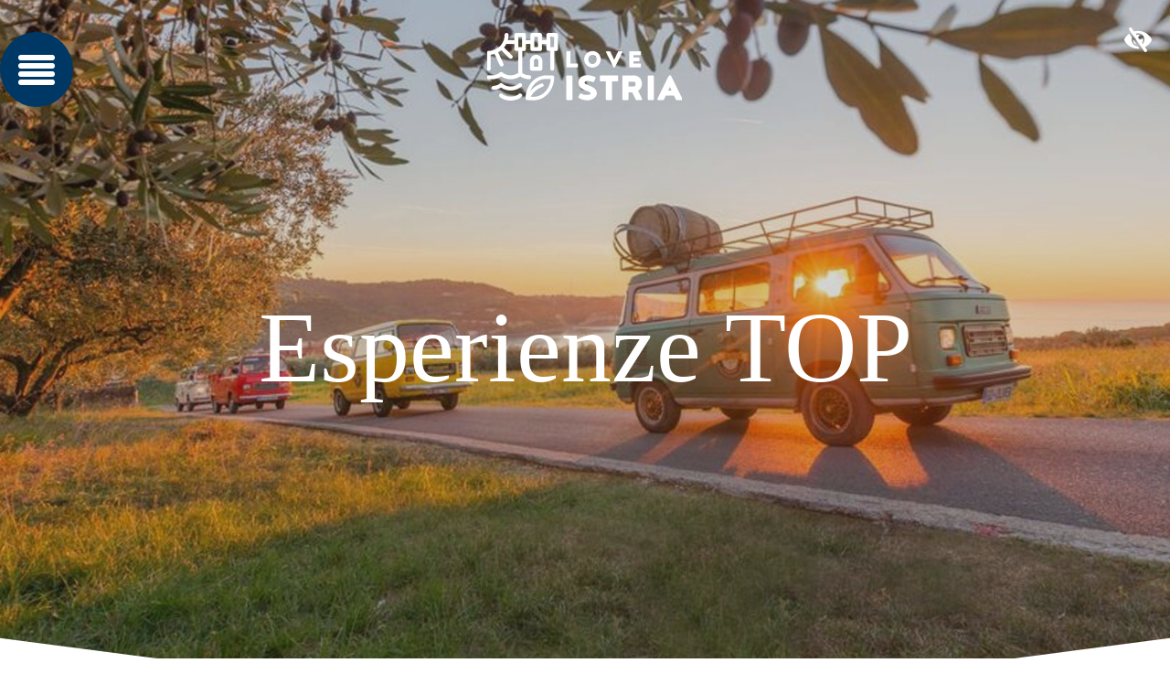

--- FILE ---
content_type: text/html; charset=utf-8
request_url: https://www.loveistria.si/it/vivi/esperienze-autentiche-istriane/esperienze-top
body_size: 17827
content:


<!DOCTYPE html>
<html id="ctl00_HtmlTag" lang="it" xml:lang="it">
<head>
	<base href="https://www.loveistria.si:443/it/" />
	<meta content="text/html; charset=utf-8" http-equiv="content-type" /><meta http-equiv="X-UA-Compatible" content="IE=edge,chrome=1" /><meta content="width=device-width, initial-scale=1.0, maximum-scale=1.0" name="viewport" /><meta name="apple-mobile-web-app-capable" content="yes" /><meta name="description" content="Chi ha visitato l&#39;Istria slovena non potrà fare a meno di ritornarci ancora e ancora." /><meta name="keywords" content="portorož, slovenija, obala, istra, primorje" /><link rel="canonical" href="https://www.loveistria.si/it/vivi/esperienze-autentiche-istriane/esperienze-top" /><meta property="og:type" content="website" />
<meta property="og:title" content="Esperienze TOP - Love Istria" />
<meta property="og:description" content="Chi ha visitato l&#39;Istria slovena non potrà fare a meno di ritornarci ancora e ancora." />
<meta property="og:image" content="https://www.loveistria.si/it/imagelib/og/default/2017/aktivnosti/padna-jeseni-foto-jaka-ivancic.jpg" />
<meta property="og:url" content="https://www.loveistria.si/it/vivi/esperienze-autentiche-istriane/esperienze-top" />
<link rel="alternate" href="https://www.loveistria.si/si/6456" hreflang="sl" /><link rel="alternate" href="https://www.loveistria.si/en/6790" hreflang="en" /><link rel="alternate" href="https://www.loveistria.si/de/6952" hreflang="de" /><link rel="stylesheet" href="/it/styles/loveistra.css?ver=20250729081438" type="text/css" />


    <script src='https://www.google.com/recaptcha/api.js'></script>

	<link rel="stylesheet" href="https://use.typekit.net/vbw0nqk.css"><link rel="shortcut icon" href="/it/images/favicon-ili.png" />


	<!--[if lt IE 9]>
        <link rel="stylesheet" type="text/css" href="/it/mediaOverlay/jackbox/css/jackbox-ie8.css" />
        <script src="http://html5shim.googlecode.com/svn/trunk/html5.js"></script>

    <![endif]-->
	<!--[if lte IE 7]>
        <link type="text/css" rel="stylesheet" href="/it/styles/main/ie7.css" />
    <![endif]-->

	
	<script type="text/javascript">
		var _jsScriptsBottom = [];
		var onLoadEvents = { isLoaded: false, events: new Array() };
		function PushOnLoadEvent(s) { if (onLoadEvents.isLoaded) eval(s); else onLoadEvents.events.push(s); }
	</script>
	<script src="//ajax.googleapis.com/ajax/libs/jquery/1.10.2/jquery.min.js" type="text/javascript"></script>
	<script src="https://cdn.jsdelivr.net/npm/jquery.event.move@1.3.6/js/jquery.event.move.min.js" type="text/javascript"></script>
	<script src="https://maps.googleapis.com/maps/api/js?key=AIzaSyDasG08zubJE-Q3Y9i4uDqqkU-ca_-2bK0&libraries=geometry"></script>
   
	<!--<link href="https://cdnjs.cloudflare.com/ajax/libs/select2/4.0.3/css/select2.min.css" rel="stylesheet" />
	<script src="https://cdnjs.cloudflare.com/ajax/libs/select2/4.0.3/js/select2.min.js"></script>-->

    
    

	<script type="text/javascript" src="js/cache/7520a61460ceea5e0e95704e75818325.js"></script><script type="text/javascript">var mediaOverlay='jackbox';</script>


	<script type="text/javascript">
		function InitializeMediaOverlay() {
			if (mediaOverlay == "prettyPhoto") {
				$("a[rel^='mediaOverlay']").prettyPhoto();
			} else {
				jQuery(".mediaOverlay").jackBox("init",
					{
						deepLinking: false,              // choose to use the deep-linking feature ("true" will enhance social sharing!) true/false
						showInfoByDefault: false,       // show item info automatically when content loads, true/false
						preloadGraphics: false,          // preload the jackbox graphics for a faster jackbox
						fullscreenScalesContent: true,  // Choose to always scale content up in fullscreen, true/false
						defaultShareImage: "1.jpg",     // the default image to share for non-image items, only relevent to Pinterest

						autoPlayVideo: false,           // video autoplay default, this can also be set per video in the data-attributes, true/false
						flashVideoFirst: false,         // choose which technology has first priority for video, HTML5 or Flash, true/false
						defaultVideoWidth: 960,         // the default video width, can also be set per video in the data-attributes
						defaultVideoHeight: 540,        // the default video width, can also be set per video in the data-attributes

						useThumbs: true,                // choose to use thumbnails, true/false
						useThumbTooltips: true,         // choose to use thumbnail tooltips, true/false
						thumbsStartHidden: false,       // choose to initially hide the thumbnail strip, true/false
						thumbnailWidth: 75,             // the default video width, can also be set per video in the data-attributes
						thumbnailHeight: 50             // the default video height, can also be set per video in the data-attributes
					}
				);
			}
		}

		$(document).ready(function () {
			InitializeMediaOverlay();
			window.setInterval("$.get('misc/preserveSession2.aspx?r=' + Math.random() + '&__cacheNoCheck=true', function (data) { });", 5 * 60 * 1000); // 5 * 60 seconds
		});


		var progressTimer = -1;

		function OnBeginRequest(sender, args) {
			progressTimer = window.setTimeout("$find('ctl00_ModalProgress').show();", 1000);
		}
		function OnEndRequest(sender, args) {
			window.clearTimeout(progressTimer);
			$find('ctl00_ModalProgress').hide();
		}
	</script>

	<script>
		var onLoadEvents = { isLoaded: false, events: new Array() };
		function PushOnLoadEvent(s) { if (onLoadEvents.isLoaded) eval(s); else onLoadEvents.events.push(s); }



	</script>

	<script>
    window.dataLayer = window.dataLayer || [];
    function gtag() {
        dataLayer.push(arguments);
    }
    gtag("consent", "default", {
        ad_storage: "denied",
        ad_user_data: "denied", 
        ad_personalization: "denied",
        analytics_storage: "denied",
        functionality_storage: "denied",
        personalization_storage: "denied",
        security_storage: "granted",
        wait_for_update: 2000,
    });
    gtag("set", "ads_data_redaction", true);
    gtag("set", "url_passthrough", true);
</script>

<!-- Start cookieyes banner --> <script id="cookieyes" type="text/javascript" src="
https://cdn-cookieyes.com/client_data/103d5199edeff7306a513971/script.js"></script>
<!-- End cookieyes banner -->

<!-- Google tag (gtag.js) -->
<script async src="https://www.googletagmanager.com/gtag/js?id=G-DHN71HHDNS"></script>
<script>
  window.dataLayer = window.dataLayer || [];
  function gtag(){dataLayer.push(arguments);}
  gtag('js', new Date());

  gtag('config', 'G-DHN71HHDNS');
</script>

<!-- Facebook Pixel Code -->
<script>
  !function(f,b,e,v,n,t,s)
  {if(f.fbq)return;n=f.fbq=function(){n.callMethod?
  n.callMethod.apply(n,arguments):n.queue.push(arguments)};
  if(!f._fbq)f._fbq=n;n.push=n;n.loaded=!0;n.version='2.0';
  n.queue=[];t=b.createElement(e);t.async=!0;
  t.src=v;s=b.getElementsByTagName(e)[0];
  s.parentNode.insertBefore(t,s)}(window, document,'script',
  'https://connect.facebook.net/en_US/fbevents.js');
  fbq('init', '669680405222051');
  fbq('track', 'PageView');
</script>
<noscript>
  <img height="1" width="1" style="display:none" 
       src="https://www.facebook.com/tr?id={your-pixel-id-goes-here}&ev=PageView&noscript=1"/>
</noscript>
<!-- End Facebook Pixel Code --><title>
	Esperienze TOP - Love Istria
</title></head>
<body id="ctl00_BodyTag" class=" document" onload="RunOnLoadEvents();">
    <div class="container-1100 text-center" style="position: relative;z-index: 10;text-align:center;"><a class="sr-only sr-only-focusable" href="#ctl00_Container">Passa al contenuto principale</a></div>

	
	<form name="aspnetForm" method="post" action="/it/vivi/esperienze-autentiche-istriane/esperienze-top" id="aspnetForm">
<div>
<input type="hidden" name="__EVENTTARGET" id="__EVENTTARGET" value="" />
<input type="hidden" name="__EVENTARGUMENT" id="__EVENTARGUMENT" value="" />
<input type="hidden" name="__VIEWSTATE" id="__VIEWSTATE" value="/wEPaA8FDzhkZTViNzFkOWEzYTIxNWQWygQxlHBpsIyJozI116/JwjaxHt/8eCg9rOiYBb/CYA==" />
</div>

<script type="text/javascript">
//<![CDATA[
var theForm = document.forms['aspnetForm'];
if (!theForm) {
    theForm = document.aspnetForm;
}
function __doPostBack(eventTarget, eventArgument) {
    if (!theForm.onsubmit || (theForm.onsubmit() != false)) {
        theForm.__EVENTTARGET.value = eventTarget;
        theForm.__EVENTARGUMENT.value = eventArgument;
        theForm.submit();
    }
}
//]]>
</script>


<script type="text/javascript" src="js/cache/axd-6b0ac7221be3b62968f92457c4db9fa5.js"></script>















<div>

	<input type="hidden" name="__VIEWSTATEGENERATOR" id="__VIEWSTATEGENERATOR" value="4C1FB626" />
	<input type="hidden" name="__EVENTVALIDATION" id="__EVENTVALIDATION" value="/wEdAAQqJpRYmU/nVZj/UXo56ScWxBT0tBQD44/E7jz803JlOa2ghvfbyQbBwyhytc3bFzugrdrZM4zE4fofS4kG96WRUw9FRbVmnk2rEUhqBgHnrVHgiw49tpi49RsN0mCce9A=" />
</div>
		<script type="text/javascript">
//<![CDATA[
Sys.WebForms.PageRequestManager._initialize('ctl00$ScriptManager1', 'aspnetForm', ['tctl00$SearchBox$UpdatePanel1',''], [], [], 90, 'ctl00');
//]]>
</script>


		<script type="text/javascript">
			Sys.WebForms.PageRequestManager.getInstance().add_beginRequest(OnBeginRequest);
			Sys.WebForms.PageRequestManager.getInstance().add_endRequest(OnEndRequest);
		</script>

		<div id="ctl00_panelUpdateProgress" class="updateProgress" style="display: none">
	
			<div id="ctl00_UpdateProg1" style="display:none;">
		
					<img src="/it/images/progress.gif" width="32" height="32" style="vertical-align: middle" alt="Progress bar" />
					Aspetta un momento …
				
	</div>
		
</div>

		
		
		<div id="ctl00_DynInfoRow" ></div><script type="text/javascript">$.get('layouts/parts/infoRow/infoRow.ashx?__r__=' + Math.random(), function(data) { $('#ctl00_DynInfoRow').html(data); });</script>
		<header id="ctl00_HeaderTag">
            
			<div class="container-fluid">
				<div class="logo">
					<a href='/it/'>
						<img id="logo-img" src="files/default/I_love_Istria/love-istria-logo.png" alt="Love Istria" />
						
					</a>
				</div>
			</div>

				<!--<div class="header-tools">
                    <div class="primaryMenu-mobileTrigger">
                        <a data-targetmenu="primaryMenu" class="menuTrigger" href="#">Toggle menu</a>
                        
                    </div>
                    <!--<div class="cartSummary">
					    <div id="ctl00_DynCartSummary" ></div><script type="text/javascript">$.get('layouts/parts/cartSummary/cartSummary.ashx?display=desktop\u0026__r__=' + Math.random(), function(data) { $('#ctl00_DynCartSummary').html(data); });</script>
                    </div>
                    <div class="userBox">
					    <div id="ctl00_DynUserSummary" ></div><script type="text/javascript">$.get('layouts/parts/userSummary/userSummary.ashx?__r__=' + Math.random(), function(data) { $('#ctl00_DynUserSummary').html(data); });</script>
                    </div>
                    <div class="searchBox-mobileTrigger"><a data-targetmenu="searchBox" class="menuTrigger" href="#">Toggle search</a></div>
				    -->
				<!--</div>-->
                

                
				<div class="menu_overlay">
                    
                    
                    <div class="header_overlay"></div>
                    <div class="root_sec_menu">
		                <div class="sec_menu_container gap">    <div class="sec_menu">        <div class="sec_menu_item text">            <a class="center-item main-menu" data-parentmenu="main">            <span></span><span></span><span></span><span></span>            </a><a class="center-item" data-parentmenu="scopri" href="scopri" target="_self">Scopri</a><a class="center-item" data-parentmenu="vivi" href="vivi" target="_self">Vivi</a><a class="center-item" data-parentmenu="organizza" href="6613" target="_self">Organizza</a>        </div>        <div class="sec_menu_item icons"><div id="ctl00_ctl11_SiteSelectorBox" class="siteSelector">
    
    <span class="siteSelector-trigger">IT <i class="siteSelector-triggerIcon"></i>
</span>
    <ul class="siteSelector-menu">
        <li><a href="https://www.loveistria.si/si/6456/">SI</a></li>
<li><a href="https://www.loveistria.si/en/6790/">EN</a></li>
<li><a href="https://www.loveistria.si/de/6952/">DE</a></li>

    </ul>    
	<script type="text/javascript">
    	$(document).ready(function () {
    		var languageTrigger = $('.siteSelector-trigger')
    		languageMenu = $('.siteSelector-menu');

    		languageTrigger.click(function (e) {

    			e.preventDefault();
    			if ($(this).hasClass('active')) {
    				languageTrigger.removeClass('active');
    				languageMenu.fadeOut(400);
    			} else {
    				if ($(window).width() < 768) {
    					$('.siteSelector-trigger').removeClass('active');
    					$('.siteSelector-menu').fadeOut(400, function () {
    						languageTrigger.addClass('active');
    						languageMenu.fadeIn(400);
    					});
    				} else {
    					languageTrigger.addClass('active');
    					languageMenu.fadeIn(400);
    				}
    			}
    		});
    	});
    </script>
</div>

<a class="left-item" href="https://booking.portoroz.si/it/" target="_blank"><span>Book now</span><img src="https://www.loveistria.si/it/images/icons/bed.svg" class="regular" alt="bed_regular" /><img src="https://www.loveistria.si/it/images/icons/bed_black.svg" class="black" alt="bed_black" /><img src="https://www.loveistria.si/it/images/icons/bed_white.svg" class="white" alt="bed_white" /><img src="https://www.loveistria.si/it/images/icons/bed_green.svg" class="green" alt="bed_green" /><img src="https://www.loveistria.si/it/images/icons/bed_yellow.svg" class="yellow" alt="bed_yellow" /></a><a class="left-item" href="http://portoroz-demo.enyo.av-studio.net/si/2177" target="_blank"><img src="https://www.loveistria.si/it/images/icons/camera.svg" class="regular" alt="camera_regular" /><img src="https://www.loveistria.si/it/images/icons/camera_black.svg" class="black" alt="camera_black" /><img src="https://www.loveistria.si/it/images/icons/camera_white.svg" class="white" alt="camera_white" /><img src="https://www.loveistria.si/it/images/icons/camera_green.svg" class="green" alt="camera_green" /><img src="https://www.loveistria.si/it/images/icons/camera_yellow.svg" class="yellow" alt="camera_yellow" /></a><a class="left-item" href="6269" target="_self"><img src="https://www.loveistria.si/it/images/icons/heart.svg" class="regular" alt="heart_regular" /><img src="https://www.loveistria.si/it/images/icons/heart_black.svg" class="black" alt="heart_black" /><img src="https://www.loveistria.si/it/images/icons/heart_white.svg" class="white" alt="heart_white" /><img src="https://www.loveistria.si/it/images/icons/heart_green.svg" class="green" alt="heart_green" /><img src="https://www.loveistria.si/it/images/icons/heart_yellow.svg" class="yellow" alt="heart_yellow" /></a>        </div>    </div></div>
                    </div>
			        <div class="container-fluid"> 
                        <div class="logo">
					        <a href='/it/'>
						        <img id="logo-img" src="files/default/I_love_Istria/love-istria-logo.png" alt="Love Istria" />
						        
					        </a>
				        </div>  
                        <div class="right-side">
                            <a href="javascript:void(0)" id="ctl00_impairedcontrol" class="impairedcontrol">
                                <i class="fa fa-eye-slash" aria-hidden="true"></i>
                            </a>
                                        
                        </div>
                        


<div class="primaryMenu-mobileTrigger">
	<div class="close_text"></div>
	<div class="egg_background"></div>
	<div class="trigger">
		<span></span>
		<span></span>
		<span></span>
		<span></span>
	</div>	
</div>
<div class="primaryMenu-wrapper">
	<nav class="primaryMenu menuTarget">
		<ul class="active" data-menu="main"><li class="primaryMenu-item primaryMenu-withDropdown ">
	<a  href="scopri" target="_top">Scopri</a><span class="primaryMenu-trigger"><i></i></span>
	<ul class="primaryMenu-dropdownMenu ">
<li><a target="_top" href="scopri/citta">Citt&#224;</a></li>
<li><a target="_top" href="scopri/natura">Natura</a></li>
<li><a target="_top" href="scopri/cultura">Cultura</a></li>
	</ul>
</li>
<li class="primaryMenu-item primaryMenu-withDropdown active">
	<a  href="vivi" target="_top">Vivi</a><span class="primaryMenu-trigger"><i></i></span>
	<ul class="primaryMenu-dropdownMenu ">
<li><a target="_top" href="vivi/esperienze-autentiche-istriane">Esperienze autentiche istriane</a></li>
<li><a target="_top" href="vivi/eventi">Eventi</a></li>
<li><a target="_top" href="vivi/7259">Storie dell&#39;Istria</a></li>
	</ul>
</li>
<li class="primaryMenu-item primaryMenu-withDropdown ">
	<a  href="organizza" target="_top">Organizza</a><span class="primaryMenu-trigger"><i></i></span>
	<ul class="primaryMenu-dropdownMenu ">
<li><a target="_top" href="organizza/come-raggiungere">Come raggiungerci</a></li>
<li><a target="_top" href="organizza/alloggio">Alloggio</a></li>
<li><a target="_top" href="organizza/esperienze">Esperienze</a></li>
<li><a target="_top" href="organizza/osterie-e-ristoranti">Osterie e ristoranti</a></li>
<li><a target="_top" href="organizza/centri-informazioni">Centri informazioni</a></li>
<li><a target="_top" href="organizza/7341">Guide turistiche locali dell&#39;Istria Slovena</a></li>
	</ul>
</li>
</ul><ul data-menu="scopri"><li class="primaryMenu-item primaryMenu-withDropdown ">
	<a  href="scopri/citta" target="_top">Citt&#224;</a><span class="primaryMenu-trigger"><i></i></span>
	<ul class="primaryMenu-dropdownMenu">
<li><a target="_top" href="scopri/citta/capodistria">Capodistria</a></li>
<li><a target="_top" href="scopri/citta/isola">Isola</a></li>
<li><a target="_top" href="scopri/citta/portorose-pirano">Portorose &amp; Pirano</a></li>
<li><a target="_top" href="scopri/citta/ancarano">Ancarano</a></li>
	</ul>
</li>
<li class="primaryMenu-item primaryMenu-withDropdown ">
	<a  href="scopri/natura" target="_top">Natura</a><span class="primaryMenu-trigger"><i></i></span>
	<ul class="primaryMenu-dropdownMenu">
<li><a target="_top" href="scopri/natura/patrimonio-verde">Patrimonio verde</a></li>
<li><a target="_top" href="scopri/natura/la-vita-del-mare-blu">La vita del mare blu</a></li>
	</ul>
</li>
<li class="primaryMenu-item primaryMenu-withDropdown ">
	<a  href="scopri/cultura" target="_top">Cultura</a><span class="primaryMenu-trigger"><i></i></span>
	<ul class="primaryMenu-dropdownMenu">
<li><a target="_top" href="scopri/cultura/attrazioni">Attrazioni</a></li>
<li><a target="_top" href="scopri/cultura/campagna">Campagna</a></li>
	</ul>
</li>
</ul><ul data-menu="vivi"><li class="primaryMenu-item primaryMenu-withDropdown active">
	<a  href="vivi/esperienze-autentiche-istriane" target="_top">Esperienze autentiche istriane</a><span class="primaryMenu-trigger"><i></i></span>
	<ul class="primaryMenu-dropdownMenu">
<li><a target="_top" href="vivi/esperienze-autentiche-istriane/esperienze-top">Esperienze TOP</a></li>
<li><a target="_top" href="vivi/esperienze-autentiche-istriane/esperienze-locali">Esperienze locali</a></li>
<li><a target="_top" href="vivi/esperienze-autentiche-istriane/esperienze-attive">Esperienze attive</a></li>
<li><a target="_top" href="vivi/esperienze-autentiche-istriane/consigli-per-escursioni">Consigli per escursioni</a></li>
<li><a target="_top" href="vivi/esperienze-autentiche-istriane/i-sapori-dell-istria">I sapori dell&#39;Istria</a></li>
	</ul>
</li>
<li class="primaryMenu-item primaryMenu-withDropdown active">
	<a  href="vivi/eventi" target="_top">Eventi</a><span class="primaryMenu-trigger"><i></i></span>
	<ul class="primaryMenu-dropdownMenu">
<li><a target="_top" href="vivi/eventi/eventi">Eventi</a></li>
	</ul>
</li>
<li class="primaryMenu-item primaryMenu-withDropdown active">
	<a  href="vivi/7259" target="_top">Storie dell&#39;Istria</a><span class="primaryMenu-trigger"><i></i></span>
	<ul class="primaryMenu-dropdownMenu">
<li><a target="_top" href="vivi/7260">Storie dell&#39;Istria</a></li>
	</ul>
</li>
</ul><ul data-menu="organizza"><li class="primaryMenu-item primaryMenu-withDropdown ">
	<a  href="organizza/come-raggiungere" target="_top">Come raggiungerci</a><span class="primaryMenu-trigger"><i></i></span>
	<ul class="primaryMenu-dropdownMenu">
<li><a target="_top" href="organizza/come-raggiungere/il-tuo-viaggio-in-auto">Il tuo viaggio in auto</a></li>
<li><a target="_top" href="organizza/come-raggiungere/arrivare-in-aereo">Arrivare in aereo</a></li>
<li><a target="_top" href="organizza/come-raggiungere/il-tuo-viaggio-in-treno">Il tuo viaggio in treno</a></li>
<li><a target="_top" href="organizza/come-raggiungere/viaggia-in-autobus">Viaggia in autobus</a></li>
<li><a target="_top" href="organizza/come-raggiungere/turismo-marittimo-e-collegamenti">Turismo marittimo e collegamenti</a></li>
	</ul>
</li>
<li class="primaryMenu-item primaryMenu-withDropdown ">
	<a  href="organizza/alloggio" target="_top">Alloggio</a><span class="primaryMenu-trigger"><i></i></span>
	<ul class="primaryMenu-dropdownMenu">
<li><a target="_top" href="organizza/alloggio/hotel-e-alloggi">Hotel e alloggi</a></li>
	</ul>
</li>
<li class="primaryMenu-item primaryMenu-withDropdown ">
	<a  href="organizza/esperienze" target="_top">Esperienze</a><span class="primaryMenu-trigger"><i></i></span>
	<ul class="primaryMenu-dropdownMenu">
<li><a target="_top" href="organizza/esperienze/esperienze">Esperienze</a></li>
	</ul>
</li>
<li class="primaryMenu-item primaryMenu-withDropdown ">
	<a  href="organizza/osterie-e-ristoranti" target="_top">Osterie e ristoranti</a><span class="primaryMenu-trigger"><i></i></span>
	<ul class="primaryMenu-dropdownMenu">
<li><a target="_top" href="organizza/osterie-e-ristoranti/osterie-e-ristoranti">Osterie e ristoranti</a></li>
	</ul>
</li>
<li class="primaryMenu-item primaryMenu-withDropdown ">
	<a  href="organizza/centri-informazioni" target="_top">Centri informazioni</a><span class="primaryMenu-trigger"><i></i></span>
	<ul class="primaryMenu-dropdownMenu">
<li><a target="_top" href="organizza/centri-informazioni/tic-pirano">TIC Pirano</a></li>
<li><a target="_top" href="organizza/centri-informazioni/tic-portorose">TIC Portorose</a></li>
<li><a target="_top" href="organizza/centri-informazioni/tic-capodistria">TIC Capodistria</a></li>
<li><a target="_top" href="organizza/centri-informazioni/tic-ancarano">TIC Ancarano</a></li>
<li><a target="_top" href="organizza/centri-informazioni/tic-padna">TIC Padna</a></li>
<li><a target="_top" href="organizza/centri-informazioni/tic-isola">TIC Isola</a></li>
	</ul>
</li>
</ul>
	
		<script>
			var obj, parent;
			var primary_menu = $('.primaryMenu');
			$(document).ready(function () {
				primaryMenuHandlerMobile();
			});

			$(window).resize(function () {
				$('.primaryMenu-dropdownMenu').removeAttr('style');
				$('.primaryMenu ul > li').removeClass('primaryMenu-dropdownActive');
				if ($('header').hasClass('relative')) {
					fixed_menu();
					$('.center-item:not(.main-menu)').removeClass('active');
				}
			});

			$('.sec_menu_item.text a').on('click', function (e) {
				var _ = $(this);

				e.preventDefault();
				if (!$('.sec_menu_item.text .main-menu').hasClass('active')) {
					$('.primaryMenu-mobileTrigger').addClass('active');
					fixed_menu();
					page.scrollLock.lock();
				}

				$('.sec_menu_item.text a').removeClass('active');

				_.addClass('active');

				if (!$('header').hasClass('relative') && _.hasClass('main-menu')) {
					$('.primaryMenu-mobileTrigger').trigger('click');
				}

				var data = _.data('parentmenu');

				if (typeof data !== 'undefined') {
					primary_menu.find('ul').removeClass('active');
					primary_menu.find('[data-menu="' + data + '"]').addClass('active');
				} 
			});

			$('.primaryMenu-mobileTrigger').on('click', function () {
				var _ = $(this);

				_.toggleClass('active');
			
				if (_.hasClass('active')) {
					fixed_menu();
					page.scrollLock.lock();
				} else {
					not_fixed_menu();
					page.scrollLock.release();
				}			
			});

			function fixed_menu() {
				$('.sec_menu_item.text .main-menu').addClass('active');

				$('header').addClass('relative');
				$('.menu_overlay').css('height', window.innerHeight);
				primary_menu.find('ul').removeClass('active');
				primary_menu.find('[data-menu="main"]').addClass('active');
				$('.sec_menu_container').addClass('fixed_top');

				if (window.innerWidth > 767) {
					$('.menu_overlay > .container-fluid').css('height', window.innerHeight);
					// calculate available height for menu items
					$('.primaryMenu').css('height', window.innerHeight - $('.header_overlay').height() - $('.sec_menu_container').height() - $('.searchBox ').height() - $('.header_links ').height() - 120 + 'px');
				}
				else {
					$('.menu_overlay > .container-fluid').css('height', '');
					$('.primaryMenu').css('height', '');
				}



			}

			function not_fixed_menu() {
				$('.sec_menu_item.text a').removeClass('active');

				$('header').removeClass('relative');
				$('.menu_overlay').removeAttr('style');
				$('.menu_overlay > .container-fluid').removeAttr('style');
				$('.sec_menu_container').removeClass('fixed_top');

			}

			function dropdownShow() {
				if ($(window).width() > 768) {
					$(this).find('.primaryMenu-dropdownMenu').show().css({ opacity: 0, visibility: "visible" }).animate({ opacity: 1.0 }, 200);
				}
			}

			function dropdownHide() {
				if ($(window).width() > 768) {
					$(this).find('.primaryMenu-dropdownMenu').animate({ opacity: 0 }, 200, function () { $(this).removeAttr('style'); });
				}
			}

			function primaryMenuHandlerMobile() {
				$('.primaryMenu-trigger').click(function () {
		 
					if ($(window).width() < 767) {
						obj = $(this),
						parent = $(this).closest('li');

						if (parent.hasClass('primaryMenu-dropdownActive')) {
							parent.removeClass('primaryMenu-dropdownActive');
							parent.find('.primaryMenu-dropdownMenu').removeAttr('style');
						} else {
							$('.primaryMenu-dropdownMenu').removeAttr('style');
							$('.primaryMenu ul > li').removeClass('primaryMenu-dropdownActive');
							parent.addClass('primaryMenu-dropdownActive');
							parent.find('.primaryMenu-dropdownMenu').show();
						}
					}
				});
			}
		</script>
	</nav>
</div>
                        <div id="ctl00_SearchBox_UpdatePanel1" class="searchBox menuTarget">
	
     <div class="searchBox-submit">		
        <a id="ctl00_SearchBox_GoSearchIcon" href="javascript:__doPostBack(&#39;ctl00$SearchBox$GoSearchIcon&#39;,&#39;&#39;)"></a>
        <input type="submit" name="ctl00$SearchBox$GoSearch" value="" id="ctl00_SearchBox_GoSearch" style="display:none" />
    </div>
    <div class="searchBox-input">
    	<input name="ctl00$SearchBox$Search" type="text" id="ctl00_SearchBox_Search" class="searchBox-input" placeholder="Ricerca" onkeydown="if (event.keyCode == 13) { if (this.value != &quot;&quot;) { __doPostBack(&quot;ctl00$SearchBox$GoSearch&quot;, &quot;&quot;); return false; } else { return false; } }" />
	</div>
   

</div>

                        
			        </div>
                    <ul class="social_wall_icons"><li><a href="https://www.facebook.com/istria.slovenia" target="_blank" class=""><i class="fab fa-facebook-f"></i></a></li><li><a href="https://www.instagram.com/istriaslovenia/?hl=en" target="_blank" class=""><i class="fab fa-instagram"></i></a></li><li><a href="https://www.youtube.com/@loveistria9908" target="_blank" class=""><i class="fab fa-youtube"></i></a></li></ul>
                </div>

			<script>
				$(document).ready(function () {
					menuHandler();
				});

				function menuHandler() {
					$('.menuTrigger').click(function (e) {
						e.preventDefault();
						var obj = $(this),
								target = '.' + $(this).attr('data-targetmenu');
						if (obj.hasClass('active')) {
							obj.removeClass('active');
							$(target).hide();
						} else {
							$('.menuTrigger').removeClass('active');
							obj.addClass('active');
							$('.menuTarget').hide();
							$(target).show();
						}
					});
				}
			</script>
		</header>
        
        <div id="impaired-menu">
            <div class="container">
                <div class="font-col">
                <div class="title">FONT</div>
                <div class="subtitle">MISURARE</div>
                <p>
                    CTRL+ PER ALLARGAMENTO<br/>
                    CTRL- PER RIDUZIONE
                </p>
                <div class="subtitle">GRANDE/PICCOLO</div>
                <div class="font-group">
                    <a href="javascript:void(0)" class="font-style" data-style="lowercase"><span>Piccolo</span></a>
                    <a href="javascript:void(0)" class="font-style" data-style="uppercase"><span>GRANDE</span></a>
                </div>
                <div class="subtitle">STILE</div>
                <div class="font-group">
                    <a href="javascript:void(0)"  class="font-style" data-style="normal"><span>Generalmente</span></a>
                    <a href="javascript:void(0)"  class="font-style" data-style="bold"><span><b>Grassetto</b></span></a>
                </div>
                </div>
                <div class="themes-col">
                    <div class="title">TEMA</div>
                    <ul class="themes">
                        <li data-theme=""><a href="javascript:void(0)"><span>Nessun<br/> argomento</span></a></li>
                        <li data-theme="white-black"><a href="javascript:void(0)"><span>Bianco<br/> Nero</span></a></li>
                        <li data-theme="yellow-blue"><a href="javascript:void(0)"><span>Giallo<br/> Blu</span></a></li>
                        <li data-theme="black-beige"><a href="javascript:void(0)"><span>Nero<br/> Beige</span></a></li>
                        <li data-theme="green-black"><a href="javascript:void(0)"><span>Verde<br/> Nero</span></a></li>
                    </ul>
                    <a class="accessibility-statement" href="https://www.portoroz.si/it/dichiarazione-di-conformita-zdsma">Dichiarazione di accessibilità</a>
                </div>
            </div>
        </div>

        

		<div class="headerBanner header " style="background-image: url('imagelib/header-banner-inner/default/I_love_Istria/1%20Top%20do%c5%beivetja%20Slovenske%20Istre.jpg');">    <div class="container-fluid">        <div class="bannerTitle">        <h1>Esperienze TOP</h1>        </div>    </div>    <div class="dark_overlay"></div>    <div class="banner_overlay"></div></div>
		
		<nav class="breadcrumbs">
  <div class="container-fluid">
      <ul>
<li class="breadcrumbs-first"><a href="/it/"><i class="fas fa-home"></i></a></li>
<li ><a href="/it/vivi">Vivi</a></li>
<li class="breadcrumbs-lastTwo"><a href="/it/vivi/esperienze-autentiche-istriane">Esperienze autentiche istriane</a></li>
<li class="breadcrumbs-last breadcrumbs-current breadcrumbs-lastTwo"><a href="/it/vivi/esperienze-autentiche-istriane/esperienze-top">Esperienze TOP</a></li>
      </ul>
  </div>
</nav>

		

		<main>
			<div id="ctl00_Container">
				<div id="ctl00_LayoutType" class="layout1">
					<div id="ctl00_CenterColumn" class="column-center">
						
						
	

	
<div class="paragraph paragraph-normal"><p align="center"><b>Fa sempre piacere assaggiare il branzino di
Pirano, l'olio d'oliva istriano e il tartufo. Ma l'esperienza più entusiasmante
è andare per mare a procurarsi il branzino, visitare gli uliveti come si faceva
una volta o trovare da soli i gustosi tuberi.&nbsp;È importante conoscere la storia, ma è certamente più bello immergersi
nella vita quotidiana delle famiglie dell'antichità o del Medioevo. È
divertente giocare, lasciarsi viziare ed esplorare l'Istria in una maniera
diversa. </b></p></div>
<div class="separator-spacer"></div>


<div class="menu-grid-container">
    <div class="features_grid menuGrid menuGrid-columns-3">
<div class="features_grid_item">  <div class="image"><img src="imagelib/features/default/I_love_Istria/1 vintage kulinarično doživetje.jpg" alt="Vintage Gourmet Tour Lisjak" /></div>      <div class="text">          <div class="title"><h3>Vintage Gourmet Tour Lisjak</h3></div>          <div class="description">No, non si tratta dell'ennesima visita, all'ennesimo frantoio. Questa è un'avventura gourmet lungo i più belli punti panoramici della costa slovena e della campagna istriana, in veicoli d'epoca.</div>          <div class="link"><a class="button button-2" href="https://www.portoroz.si/it/organizza-la-tua-vacanza/avventure/5366-vintage-kulinaricno-dozivetje-lisjak" target="_blank" >Più</a></div>      </div></div><div class="features_grid_item">  <div class="image"><img src="imagelib/features/default/I_love_Istria/2 lov na tartufe.jpg" alt="Caccia al tartufo" /></div>      <div class="text">          <div class="title"><h3>Caccia al tartufo</h3></div>          <div class="description">Immergiti nella natura e vai a caccia del pregiato tartufo, dal sapore indimenticabile, in compagnia di un tartufaio esperto e dei suoi assistenti a quattro zampe.</div>          <div class="link"><a class="button button-2" href="https://www.portoroz.si/it/organizza-la-tua-vacanza/avventure/7139-feel-taste-istra-lov-na-tartufe-in-degustacija" target="_blank" >Più</a></div>      </div></div><div class="features_grid_item">  <div class="image"><img src="imagelib/features/default/I_love_Istria/3 fonda.jpg" alt="Una giornata indimenticabile all'allevamento ittico Fonda" /></div>      <div class="text">          <div class="title"><h3>Una giornata indimenticabile all'allevamento ittico Fonda</h3></div>          <div class="description">Fai un salto presso la dimora marina del branzino di Pirano. Dopo una visita guidata all'allevamento dei branzini e di cozze, è in programma una degustazione esclusiva delle prelibatezze dell'azienda ittica Fonda.</div>          <div class="link"><a class="button button-2" href="https://www.portoroz.si/it/organizza-la-tua-vacanza/avventure/4677-nepozabni-dan-v-ribogojnici-fonda" target="_blank" >Più</a></div>      </div></div><div class="features_grid_item">  <div class="image"><img src="imagelib/features/default/I_love_Istria/2022 Dan z domacinom_podeželje.JPG" alt="Con un locale nella campagna di Isola" /></div>      <div class="text">          <div class="title"><h3>Con un locale nella campagna di Isola</h3></div>          <div class="description">Scoprite l’entroterra istriano attraverso gli occhi di chi ci vive – ascoltate le loro storie, visitate produttori locali e lasciatevi incantare da panorami mozzafiato sulla lussureggiante campagna slovena.</div>          <div class="link"><a class="button button-2" href="https://shop.visitizola.com/it/products/z-domacinom-po-izolskem-podezelju" target="_blank" >Più</a></div>      </div></div><div class="features_grid_item">  <div class="image"><img src="imagelib/features/default/2021/maristra/vinska-fontana-marezige.jpg" alt="Fontana del vino di Marezige" /></div>      <div class="text">          <div class="title"><h3>Fontana del vino di Marezige</h3></div>          <div class="description">Visita la prima fontana del vino self-service in Slovenia, dove puoi degustare ottimi vini locali come la Malvasia e il Refosco con vista sui vigneti e sul Golfo di Capodistria.</div>          <div class="link"><a class="button button-2" href="https://visitkoper.si/it/esperienze/fontana-del-vino/" target="_blank" >Più</a></div>      </div></div><div class="features_grid_item">  <div class="image"><img src="imagelib/features/default/I_love_Istria/6 pozabljena izolska skrivnost.jpg" alt="Il segreto dimenticato di Isola" /></div>      <div class="text">          <div class="title"><h3>Il segreto dimenticato di Isola</h3></div>          <div class="description">Partendo da Isolana - Casa del mare, risolvi 11 enigmi sparpagliati per il centro della città. Un amico digitale segreto ti accompagnerà in questo percorso.</div>          <div class="link"><a class="button button-2" href="https://www.visitizola.com/it/segreto-di-isola/" target="_blank" >Più</a></div>      </div></div><div class="features_grid_item">  <div class="image"><img src="imagelib/features/default/I_love_Istria/7 lov na pravico.jpg" alt="Vai a caccia di giustizia!" /></div>      <div class="text">          <div class="title"><h3>Vai a caccia di giustizia!</h3></div>          <div class="description">Difenditi dalle accuse di contrabbando e di evasione fiscale in 3 ore! Dimostra la tua innocenza e scopri le bellezze di Capodistria con un gioco interattivo.</div>          <div class="link"><a class="button button-2" href="https://visitkoper.si/it/esperienze/andate-a-caccia-di-giustizia/" target="_blank" >Più</a></div>      </div></div><div class="features_grid_item">  <div class="image"><img src="imagelib/features/default/I_love_Istria/z jadrnico do belih skal.jpg" alt="Veleggiata al tramonto" /></div>      <div class="text">          <div class="title"><h3>Veleggiata al tramonto</h3></div>          <div class="description">Vivete una serata indimenticabile in mare: salpate verso una baia turchese ai piedi dei clivi di Strugnano, ammirate un tramonto magico e gustate una cena con prelibatezze locali e stagionali per deliziare tutti i sensi.</div>          <div class="link"><a class="button button-2" href="https://shop.visitizola.com/it/products/jadranje-ob-soncnem-zahodu" target="_blank" >Più</a></div>      </div></div><div class="features_grid_item">  <div class="image"><img src="imagelib/features/default/I_love_Istria/9 EKOLESA.jpg" alt="In giro per Pirano e Strugnano in bicicletta elettrica" /></div>      <div class="text">          <div class="title"><h3>In giro per Pirano e Strugnano in bicicletta elettrica</h3></div>          <div class="description">Visita gli angoli più belli dell'Istria slovena con un tour guidato in bicicletta elettrica: la Pirano di Tartini, il Parco paesaggistico di Strugnano e la Baia della Luna.</div>          <div class="link"><a class="button button-2" href="https://www.portoroz.si/it/organizza-la-tua-vacanza/avventure/4566-ekolesarjenje-po-piranu-in-strunjanu" target="_blank" >Più</a></div>      </div></div><div class="features_grid_item">  <div class="image"><img src="imagelib/features/default/I_love_Istria/10 lepa vida - m.JPG" alt="Thalasso spa nelle saline" /></div>      <div class="text">          <div class="title"><h3>Thalasso spa nelle saline</h3></div>          <div class="description">La Thalasso Spa Lepa Vida offre un'esperienza di talassoterapia tradizionale in un ambiente naturale unico, immerso nei campi di sale.</div>          <div class="link"><a class="button button-2" href="https://www.thalasso-lepavida.si/it" target="_blank" >Più</a></div>      </div></div><div class="features_grid_item">  <div class="image"><img src="imagelib/features/default/I_love_Istria/11 Raziskovanje Debelega rtiča - m.jpg" alt="Esploriamo Punta grossa" /></div>      <div class="text">          <div class="title"><h3>Esploriamo Punta grossa</h3></div>          <div class="description">La punta della penisola di Ancarano con le falesie di flysch è un ottimo punto di partenza per esplorare il mondo terrestre e sottomarino.</div>          <div class="link"><a class="button button-2" href="https://visitankaran.si/it/cosa-fare/esploriamo-punta-grossa" target="_blank" >Più</a></div>      </div></div><div class="features_grid_item">  <div class="image"><img src="imagelib/features/default/I_love_Istria/ankarajin časoplov_slani travni.jpg" alt="La macchina del tempo di Ankaria" /></div>      <div class="text">          <div class="title"><h3>La macchina del tempo di Ankaria</h3></div>          <div class="description">Partite per un’avventura ludica e adatta a tutta la famiglia attraverso Ancarano con questa guida e game gamificata – risolvete enigmi interattivi, scoprite antiche leggende ed esplorate i monumenti cittadini in modo coinvolgente e innovativo.</div>          <div class="link"><a class="button button-2" href="https://visitankaran.si/it/cosa-fare/la-macchina-del-tempo-di-ancaria" target="_blank" >Più</a></div>      </div></div></div>
</div>


    <script type="text/javascript">
        (function ($) {

            var filter = $('.filter'),
                reinitTimer;

            filter.find('.top').on('click', function () {
                var _ = $(this).parent();
       
                if (_.hasClass('active')) {
                    _.removeClass('active');
                } else {
                    filter.find('.active').removeClass('active');
                    _.addClass('active');
                }
            });

            filter.find('.filter_dd_item li').on('click', function () {
                var _ = $(this);

                _.parents().eq(1).find('.top').text(_.text());

                filter.find('.active').removeClass('active');
            });

            // Filter results slider
            var params = {
                minSlides: 4,
                maxSlides: 4,
                moveSlides: 1,
                pager: false,
                infiniteLoop: true,
                touchEnabled: false,
                slideMargin: 20,
                nextText: '<div class="next_arrow"></div>',
                prevText: '<div class="prev_arrow"></div>',
                slideWidth: filter.width() / 4
            }
            var filterResultsSlider;

       
            //initSlider();

            $(window).resize(function () {
                clearTimeout(reinitTimer);
                reinitTimer = setTimeout(function () {
           
                    ///filterResultsSlider.destroySlider();
                    //initSlider();
                }, 100);
            });



            function initSlider() {
                params.minSlides = 4;
                params.maxSlides = 4;
                params.slideWidth = filter.width() / 4;

                if (window.innerWidth < 768) setParams(3);
                if (window.innerWidth < 599) setParams(2);
                if (window.innerWidth < 450) setParams(1);

                filterResultsSlider = filter.find('.filter_results').bxSlider(params);
            }

            function setParams(numOfSlides) {
                params.minSlides = numOfSlides;
                params.maxSlides = numOfSlides;
                params.slideWidth = filter.width() / numOfSlides;
            }

        })(jQuery)
    </script>


					</div>
					
					
				</div>
			</div>
		</main>
        <div class="addthis_inline_share_toolbox"></div>
		
		    

<footer>

    

	<div id="ctl00_Footer_PagesVisited1">

		<div class="object_container">
			<div class="container-fluid">

				<div class="heading">
					<div class="title">
						<h2>
							Ultime pagine visualizzate
						</h2>
						<p>
							
						</p>
					</div>
				</div>

				<div id="ctl00_Footer_PagesVisited1_SliderItems" class="object_list flex">
					<div class="object_list_item">
	<div class="image">
		<img src="https://www.loveistria.si:443/it/imagelib/object/default/I_love_Istria/1%20Top%20do%c5%beivetja%20Slovenske%20Istre.jpg" alt="Esperienze TOP" />
	</div>
	<div class="text">
		<div class="title">Esperienze TOP</div>
		<div class="description">
			<div>Fa sempre piacere assaggiare il branzino di Pirano, l'olio d'oliva istriano e il tartufo. Ma l'esperienza più entusiasmante è andare per mare a procurarsi il branzino, visitare gli uliveti come si faceva una volta o trovare da soli i gustosi tuberi.</div>		</div>
		<a class="cta" href="vivi/esperienze-autentiche-istriane/esperienze-top">Ricarica</a>
	</div>
</div>

				</div>

				<div class="heading">
					<div class="cta">
						
					</div>
				</div>

			</div>
		</div>

	</div>

	<script>
		$(function () {
			$("#ctl00_Footer_PagesVisited1").objectsSlider();
	    });
	</script>



    <div class="banner banner-fullPage banner-withText">   <div class="banner_overlay"></div>   <div class="text_">Scopri</div><ul class="banner_links"><li><a href="scopri/citta" target="_self">Città</a></li><li><a href="scopri/natura" target="_self">Natura</a></li><li><a href="scopri/cultura" target="_self">Cultura</a></li></ul></div>

    

    


    <div class="latest_news"><div class="latest_news_title">Novità</div><div class="latest_news_list_container"><div class="latest_news_list"> <div class="col"><div class="item"><div class="date">9. 10. 2025</div><div class="link"><a href="https://www.loveistria.si:443/it/news/9924-turismo-digitale-dalla-teoria-alla-pratica-creazione-e-commercializzazione-di-esperienze-innovative-2025">Turismo digitale dalla teoria alla pratica: creazi ...</a></div></div> </div> </div> </div> <div class="newsletterBox"><a class="button button-1" href="https://www.loveistria.si:443/it/news">Archivio</a></div></div>
    
    

    <div class="footer-extra">
		<div class="socialmedia">
<ul>
<li><a href="https://www.facebook.com/istria.slovenia" target="_blank"><i class="fab fa-facebook-f"></i></a>
<li><a href="https://www.instagram.com/istriaslovenia/?hl=en" target="_blank"><i class="fab fa-instagram"></i></a>
<li><a href="https://www.youtube.com/@loveistria9908" target="_blank"><i class="fab fa-youtube"></i></a>
</ul>
</div>


        <!--<div id="ctl00_Footer_SiteSelector_SiteSelectorBox" class="siteSelector">
    
    <span class="siteSelector-trigger">IT <i class="siteSelector-triggerIcon"></i>
</span>
    <ul class="siteSelector-menu">
        <li><a href="https://www.loveistria.si/si/6456/">SI</a></li>
<li><a href="https://www.loveistria.si/en/6790/">EN</a></li>
<li><a href="https://www.loveistria.si/de/6952/">DE</a></li>

    </ul>    
	<script type="text/javascript">
    	$(document).ready(function () {
    		var languageTrigger = $('.siteSelector-trigger')
    		languageMenu = $('.siteSelector-menu');

    		languageTrigger.click(function (e) {

    			e.preventDefault();
    			if ($(this).hasClass('active')) {
    				languageTrigger.removeClass('active');
    				languageMenu.fadeOut(400);
    			} else {
    				if ($(window).width() < 768) {
    					$('.siteSelector-trigger').removeClass('active');
    					$('.siteSelector-menu').fadeOut(400, function () {
    						languageTrigger.addClass('active');
    						languageMenu.fadeIn(400);
    					});
    				} else {
    					languageTrigger.addClass('active');
    					languageMenu.fadeIn(400);
    				}
    			}
    		});
    	});
    </script>
</div>

-->
    </div>

    <div class="container-fluid">

    </div>

	<div class="container-fluid">
        <div class="footer-inner">
		    <div class="footer-columns"><div class="footer-column"><h2></h2><ul><li><a href="7155" target="_self">Legal notice</a></li></ul></div></div><div class='footer-logos'><a href="https://visitankaran.si/" target="_blank"><img src='imagelib/source/default/I_love_Istria/ankaran-1.png' alt="/default/I_love_Istria/" /></a><a href="https://visitkoper.si/it/" target="_blank"><img src='imagelib/source/default/I_love_Istria/ZMKT-logo-black-small.png' alt="/default/I_love_Istria/" /></a><a href="https://www.visitizola.com/" target="_blank"><img src='imagelib/source/default/I_love_Istria/izola-1.png' alt="/default/I_love_Istria/" /></a><a href="https://portoroz.si" target="_blank"><img src='imagelib/source/default/logos/logoPortorozPiran.png' alt="/default/logos/" /></a></div>
	        <div class="footer-copyright"><div><img src="files//default/I_love_Istria/istra-2.png" alt="Logo"/></div><small>Copyright © 2022 Ente per il turismo Portorose. Diritti riservati. Production AV studio <a href="https://www.av-studio.si/en">AV studio</a></small></div>
        </div>
    </div>
</footer>

<script type="text/javascript">
    (function ($) {
        var $floater = $('.floating-image');

        CheckCookie();

        function CheckCookie() {
            if (document.cookie.split(';').some(function (item) {
                return item.trim().indexOf('hidefloater=1') >= 0
            })) {
                $floater.remove();
            } 
        }

        $floater.find('.close').on('click', function () {
            var d = new Date();
            d.setTime(d.getTime() + (3 * 24 * 60 * 60 * 1000));
            document.cookie = "hidefloater=1;expires=" + d.toUTCString() + ";path=/";
            $floater.remove();
        });

    })(jQuery)
</script>




		

		<script type="text/javascript">

			var allSocialFeeds = [];
			var instagramDone = false;
			var twitterDone = false;
			var facebookDone = false;

			$(document).ready(function () {

			    var secMenu = $('.root_sec_menu');

			    $(window).scroll(function (e) {
			        var scrollTop = $(window).scrollTop(),
                        elementOffset = $('header').offset().top,
                        distance = (elementOffset - scrollTop);

			        

			        if (!$('.primaryMenu-mobileTrigger').hasClass('active')) {
		
			            if (distance < -200) {
			                secMenu.find('.sec_menu_container').addClass('fixed_top');
			            } else {
			                secMenu.find('.sec_menu_container').removeClass('fixed_top');
			            }
			        }
			    });

				$.scrollUp({ scrollName: 'backToTop', scrollText: 'Nazaj na vrh' });
				$('img.lazy').lazyload({ threshold: "200"/*, effect : "fadeIn"*/ });


				$('.Sk4QuickEditBlock').on('click', function () {
					if (!$('.Sk4QuickEditBlock').hasClass('active')) {
						$('.Sk4QuickEditBlock').animate({ height: 'auto', width: '150px' }, 400, function () {
							$('.Sk4QuickEditBlock').addClass('active');
							$('.Sk4QuickEditBlock').find('table').show();
						});
					} else {
						$('.Sk4QuickEditBlock').find('table').hide(0, function () {
							$('.Sk4QuickEditBlock').removeClass('active');
							$('.Sk4QuickEditBlock').animate({ height: '30px', width: '30px' }, 400);
						});
					}
				});

				// Init banner
				introBanner.init();
				introBanner.set(.5);

			    // Animate firstpage banner
				setTimeout(function() {
				    introBanner.set(.4);

				    setTimeout(function() {
				        introBanner.set(.6);
				    }, 1000);
				    setTimeout(function() {
				        introBanner.set(0.5);
				    }, 2000);
				    setTimeout(function() {
				        $('.intro-banner').removeClass('ini_animation');
				    }, 3000);
				}, 500);

				$('#FloaterAd .close').on('click', function() {
				    var _ = $(this);

				    _.parent().parent().remove();
				});

				if(window.location.href.indexOf("pino") > -1)
				{
				    $('#FloaterAd').remove();
				}
			
				/*setTimeout(function() {
				    var num = 0.5;
				    var right = false;
				    var center = false;
				    var increment = 0.01;

				    var interval = setInterval(function() {

				        if ( num < 0.75 && !center ) {

				            if ( num < 0.25) {
				                right = true;
				            }
				            if (right) {
				                num += increment;
				            } else {
				                num -= increment;
				            }
				            introBanner.set(num);
				        } else {
				            center = true;
				            if (num == 0.5) {
				                window.clearInterval(interval);
				            } else {
				                num -= increment;
				            }
				            introBanner.set(num);                            
				        }
				    }, 30);
				
				}, 1000);*/

				// geolocations
				var geolocationsData = [];
			    $.geoDistance({ data: geolocationsData, root_url: "https://www.loveistria.si:443/it/" });

			    if(navigator.userAgent.match(/Trident\/7\./)) { // if IE
			        $('body').on("mousewheel", function () {
			            // remove default behavior
			            event.preventDefault(); 

			            //scroll without smoothing
			            
			            var wheelDelta = event.wheelDelta;
			            var jump = 60;

			            if (wheelDelta > 0) {
			                wheelDelta = jump;
			            } else {
			                wheelDelta = -jump;
			            }
			            var currentScrollPosition = window.pageYOffset;
			  
			            window.scrollTo(0, currentScrollPosition - wheelDelta);
			        });
			    }


			    $('.sr-only.sr-only-focusable').on('click', function(e) {
			        e.preventDefault();

			        console.log(e.target);

			        //$('html, body').animate({
			        //    scrollTop: $("#" + e.target).offset().top
			        //}, 2000);
			    });
			    

			});

		    function trackLink(e, o, category, action) {
		        //_gaq.push(['_trackEvent', category, action]); // v vsakem primeru
		        ga('send', 'event', category, action);

		        var target = jQuery(o).attr('target') || '';
		        var href = jQuery(o).attr('href') || '';
		        if (target.toLowerCase() != '_blank') {
		            setTimeout(function () {
		                document.location = href;
		            }, 200);
		            e.preventDefault();
		        }
		    }

		    function trackLinkConversion(e, o, category, action, mailto) {
		        $('<iframe />').prop('src', mailto).css('display', 'none').appendTo('body').remove();
		        ga('send', 'event', category, action);
		        __doPostBack('bookingok', 'saveconversion');
		    }

		    function linkConversionExternal() {
		        //_gaq.push(['_trackEvent', category, action]); // v vsakem primeru
		        $('<iframe />').prop('src', document.URL + "?appendconv=true").css('display', 'none').appendTo('body');
		    }

		    function trackRedirect(o) {
		        var target = jQuery(o).attr('target') || '';
		        var href = jQuery(o).attr('href') || '';
		        if (target.toLowerCase() != '_blank') {
		            document.location = href;
		        }
		    }

		    function trackOutboundLink(link, category, action) {
		        try {
		            //_gaq.push(['_trackEvent', category, action]);
		            ga('send', 'event', category, action);

		        } catch (err) { }
		        setTimeout(function () {
		            document.location.href = link.href;
		        }, 100);
		    }
		</script>

		
		
       <script type="text/javascript" src="//s7.addthis.com/js/300/addthis_widget.js#pubid=ra-5b080553ab4a3322"></script>
	

<script type="text/javascript">
//<![CDATA[
Sys.Application.add_init(function() {
    $create(Sys.UI._UpdateProgress, {"associatedUpdatePanelId":null,"displayAfter":1000,"dynamicLayout":true}, null, null, $get("ctl00_UpdateProg1"));
});
Sys.Application.add_init(function() {
    $create(Sys.Extended.UI.ModalPopupBehavior, {"BackgroundCssClass":"modalBackground","PopupControlID":"ctl00_panelUpdateProgress","dynamicServicePath":"/it/layouts/pages/document/document.aspx","id":"ctl00_ModalProgress"}, null, null, $get("ctl00_panelUpdateProgress"));
});
//]]>
</script>
</form>
</body>
</html>


--- FILE ---
content_type: text/css
request_url: https://www.loveistria.si/it/styles/loveistra.css?ver=20250729081438
body_size: 77388
content:
@charset "UTF-8";
.animated{-webkit-animation-duration:1s;animation-duration:1s;-webkit-animation-fill-mode:both;animation-fill-mode:both}.animated.infinite{-webkit-animation-iteration-count:infinite;animation-iteration-count:infinite}@-webkit-keyframes bounce{0%,20%,53%,80%,to{-webkit-animation-timing-function:cubic-bezier(0.215,0.61,0.355,1);
animation-timing-function:cubic-bezier(0.215,0.61,0.355,1);
-webkit-transform:translateZ(0);
transform:translateZ(0)}
40%,43%{-webkit-animation-timing-function:cubic-bezier(0.755,0.05,0.855,0.06);
animation-timing-function:cubic-bezier(0.755,0.05,0.855,0.06);
-webkit-transform:translate3d(0,-30px,0);
transform:translate3d(0,-30px,0)}
70%{-webkit-animation-timing-function:cubic-bezier(0.755,0.05,0.855,0.06);
animation-timing-function:cubic-bezier(0.755,0.05,0.855,0.06);
-webkit-transform:translate3d(0,-15px,0);
transform:translate3d(0,-15px,0)}
90%{-webkit-transform:translate3d(0,-4px,0);
transform:translate3d(0,-4px,0)}}
@keyframes bounce{0%,20%,53%,80%,to{-webkit-animation-timing-function:cubic-bezier(0.215,0.61,0.355,1);
animation-timing-function:cubic-bezier(0.215,0.61,0.355,1);
-webkit-transform:translateZ(0);
transform:translateZ(0)}
40%,43%{-webkit-animation-timing-function:cubic-bezier(0.755,0.05,0.855,0.06);
animation-timing-function:cubic-bezier(0.755,0.05,0.855,0.06);
-webkit-transform:translate3d(0,-30px,0);
transform:translate3d(0,-30px,0)}
70%{-webkit-animation-timing-function:cubic-bezier(0.755,0.05,0.855,0.06);
animation-timing-function:cubic-bezier(0.755,0.05,0.855,0.06);
-webkit-transform:translate3d(0,-15px,0);
transform:translate3d(0,-15px,0)}
90%{-webkit-transform:translate3d(0,-4px,0);
transform:translate3d(0,-4px,0)}}
.bounce{-webkit-animation-name:bounce;animation-name:bounce;-webkit-transform-origin:center bottom;transform-origin:center bottom}@-webkit-keyframes flash{0%,50%,to{opacity:1}
25%,75%{opacity:0}}
@keyframes flash{0%,50%,to{opacity:1}
25%,75%{opacity:0}}
.flash{-webkit-animation-name:flash;animation-name:flash}@-webkit-keyframes pulse{0%{-webkit-transform:scaleX(1);
transform:scaleX(1)}
50%{-webkit-transform:scale3d(1.05,1.05,1.05);
transform:scale3d(1.05,1.05,1.05)}
to{-webkit-transform:scaleX(1);
transform:scaleX(1)}}
@keyframes pulse{0%{-webkit-transform:scaleX(1);
transform:scaleX(1)}
50%{-webkit-transform:scale3d(1.05,1.05,1.05);
transform:scale3d(1.05,1.05,1.05)}
to{-webkit-transform:scaleX(1);
transform:scaleX(1)}}
.pulse{-webkit-animation-name:pulse;animation-name:pulse}@-webkit-keyframes rubberBand{0%{-webkit-transform:scaleX(1);
transform:scaleX(1)}
30%{-webkit-transform:scale3d(1.25,0.75,1);
transform:scale3d(1.25,0.75,1)}
40%{-webkit-transform:scale3d(0.75,1.25,1);
transform:scale3d(0.75,1.25,1)}
50%{-webkit-transform:scale3d(1.15,0.85,1);
transform:scale3d(1.15,0.85,1)}
65%{-webkit-transform:scale3d(0.95,1.05,1);
transform:scale3d(0.95,1.05,1)}
75%{-webkit-transform:scale3d(1.05,0.95,1);
transform:scale3d(1.05,0.95,1)}
to{-webkit-transform:scaleX(1);
transform:scaleX(1)}}
@keyframes rubberBand{0%{-webkit-transform:scaleX(1);
transform:scaleX(1)}
30%{-webkit-transform:scale3d(1.25,0.75,1);
transform:scale3d(1.25,0.75,1)}
40%{-webkit-transform:scale3d(0.75,1.25,1);
transform:scale3d(0.75,1.25,1)}
50%{-webkit-transform:scale3d(1.15,0.85,1);
transform:scale3d(1.15,0.85,1)}
65%{-webkit-transform:scale3d(0.95,1.05,1);
transform:scale3d(0.95,1.05,1)}
75%{-webkit-transform:scale3d(1.05,0.95,1);
transform:scale3d(1.05,0.95,1)}
to{-webkit-transform:scaleX(1);
transform:scaleX(1)}}
.rubberBand{-webkit-animation-name:rubberBand;animation-name:rubberBand}@-webkit-keyframes shake{0%,to{-webkit-transform:translateZ(0);
transform:translateZ(0)}
10%,30%,50%,70%,90%{-webkit-transform:translate3d(-10px,0,0);
transform:translate3d(-10px,0,0)}
20%,40%,60%,80%{-webkit-transform:translate3d(10px,0,0);
transform:translate3d(10px,0,0)}}
@keyframes shake{0%,to{-webkit-transform:translateZ(0);
transform:translateZ(0)}
10%,30%,50%,70%,90%{-webkit-transform:translate3d(-10px,0,0);
transform:translate3d(-10px,0,0)}
20%,40%,60%,80%{-webkit-transform:translate3d(10px,0,0);
transform:translate3d(10px,0,0)}}
.shake{-webkit-animation-name:shake;animation-name:shake}@-webkit-keyframes headShake{0%{-webkit-transform:translateX(0);
transform:translateX(0)}
6.5%{-webkit-transform:translateX(-6px) rotateY(-9deg);
transform:translateX(-6px) rotateY(-9deg)}
18.5%{-webkit-transform:translateX(5px) rotateY(7deg);
transform:translateX(5px) rotateY(7deg)}
31.5%{-webkit-transform:translateX(-3px) rotateY(-5deg);
transform:translateX(-3px) rotateY(-5deg)}
43.5%{-webkit-transform:translateX(2px) rotateY(3deg);
transform:translateX(2px) rotateY(3deg)}
50%{-webkit-transform:translateX(0);
transform:translateX(0)}}
@keyframes headShake{0%{-webkit-transform:translateX(0);
transform:translateX(0)}
6.5%{-webkit-transform:translateX(-6px) rotateY(-9deg);
transform:translateX(-6px) rotateY(-9deg)}
18.5%{-webkit-transform:translateX(5px) rotateY(7deg);
transform:translateX(5px) rotateY(7deg)}
31.5%{-webkit-transform:translateX(-3px) rotateY(-5deg);
transform:translateX(-3px) rotateY(-5deg)}
43.5%{-webkit-transform:translateX(2px) rotateY(3deg);
transform:translateX(2px) rotateY(3deg)}
50%{-webkit-transform:translateX(0);
transform:translateX(0)}}
.headShake{-webkit-animation-timing-function:ease-in-out;animation-timing-function:ease-in-out;-webkit-animation-name:headShake;animation-name:headShake}@-webkit-keyframes swing{20%{-webkit-transform:rotate(15deg);
transform:rotate(15deg)}
40%{-webkit-transform:rotate(-10deg);
transform:rotate(-10deg)}
60%{-webkit-transform:rotate(5deg);
transform:rotate(5deg)}
80%{-webkit-transform:rotate(-5deg);
transform:rotate(-5deg)}
to{-webkit-transform:rotate(0deg);
transform:rotate(0deg)}}
@keyframes swing{20%{-webkit-transform:rotate(15deg);
transform:rotate(15deg)}
40%{-webkit-transform:rotate(-10deg);
transform:rotate(-10deg)}
60%{-webkit-transform:rotate(5deg);
transform:rotate(5deg)}
80%{-webkit-transform:rotate(-5deg);
transform:rotate(-5deg)}
to{-webkit-transform:rotate(0deg);
transform:rotate(0deg)}}
.swing{-webkit-transform-origin:top center;transform-origin:top center;-webkit-animation-name:swing;animation-name:swing}@-webkit-keyframes tada{0%{-webkit-transform:scaleX(1);
transform:scaleX(1)}
10%,20%{-webkit-transform:scale3d(0.9,0.9,0.9) rotate(-3deg);
transform:scale3d(0.9,0.9,0.9) rotate(-3deg)}
30%,50%,70%,90%{-webkit-transform:scale3d(1.1,1.1,1.1) rotate(3deg);
transform:scale3d(1.1,1.1,1.1) rotate(3deg)}
40%,60%,80%{-webkit-transform:scale3d(1.1,1.1,1.1) rotate(-3deg);
transform:scale3d(1.1,1.1,1.1) rotate(-3deg)}
to{-webkit-transform:scaleX(1);
transform:scaleX(1)}}
@keyframes tada{0%{-webkit-transform:scaleX(1);
transform:scaleX(1)}
10%,20%{-webkit-transform:scale3d(0.9,0.9,0.9) rotate(-3deg);
transform:scale3d(0.9,0.9,0.9) rotate(-3deg)}
30%,50%,70%,90%{-webkit-transform:scale3d(1.1,1.1,1.1) rotate(3deg);
transform:scale3d(1.1,1.1,1.1) rotate(3deg)}
40%,60%,80%{-webkit-transform:scale3d(1.1,1.1,1.1) rotate(-3deg);
transform:scale3d(1.1,1.1,1.1) rotate(-3deg)}
to{-webkit-transform:scaleX(1);
transform:scaleX(1)}}
.tada{-webkit-animation-name:tada;animation-name:tada}@-webkit-keyframes wobble{0%{-webkit-transform:translateZ(0);
transform:translateZ(0)}
15%{-webkit-transform:translate3d(-25%,0,0) rotate(-5deg);
transform:translate3d(-25%,0,0) rotate(-5deg)}
30%{-webkit-transform:translate3d(20%,0,0) rotate(3deg);
transform:translate3d(20%,0,0) rotate(3deg)}
45%{-webkit-transform:translate3d(-15%,0,0) rotate(-3deg);
transform:translate3d(-15%,0,0) rotate(-3deg)}
60%{-webkit-transform:translate3d(10%,0,0) rotate(2deg);
transform:translate3d(10%,0,0) rotate(2deg)}
75%{-webkit-transform:translate3d(-5%,0,0) rotate(-1deg);
transform:translate3d(-5%,0,0) rotate(-1deg)}
to{-webkit-transform:translateZ(0);
transform:translateZ(0)}}
@keyframes wobble{0%{-webkit-transform:translateZ(0);
transform:translateZ(0)}
15%{-webkit-transform:translate3d(-25%,0,0) rotate(-5deg);
transform:translate3d(-25%,0,0) rotate(-5deg)}
30%{-webkit-transform:translate3d(20%,0,0) rotate(3deg);
transform:translate3d(20%,0,0) rotate(3deg)}
45%{-webkit-transform:translate3d(-15%,0,0) rotate(-3deg);
transform:translate3d(-15%,0,0) rotate(-3deg)}
60%{-webkit-transform:translate3d(10%,0,0) rotate(2deg);
transform:translate3d(10%,0,0) rotate(2deg)}
75%{-webkit-transform:translate3d(-5%,0,0) rotate(-1deg);
transform:translate3d(-5%,0,0) rotate(-1deg)}
to{-webkit-transform:translateZ(0);
transform:translateZ(0)}}
.wobble{-webkit-animation-name:wobble;animation-name:wobble}@-webkit-keyframes jello{0%,11.1%,to{-webkit-transform:translateZ(0);
transform:translateZ(0)}
22.2%{-webkit-transform:skewX(-12.5deg) skewY(-12.5deg);
transform:skewX(-12.5deg) skewY(-12.5deg)}
33.3%{-webkit-transform:skewX(6.25deg) skewY(6.25deg);
transform:skewX(6.25deg) skewY(6.25deg)}
44.4%{-webkit-transform:skewX(-3.125deg) skewY(-3.125deg);
transform:skewX(-3.125deg) skewY(-3.125deg)}
55.5%{-webkit-transform:skewX(1.5625deg) skewY(1.5625deg);
transform:skewX(1.5625deg) skewY(1.5625deg)}
66.6%{-webkit-transform:skewX(-0.78125deg) skewY(-0.78125deg);
transform:skewX(-0.78125deg) skewY(-0.78125deg)}
77.7%{-webkit-transform:skewX(0.390625deg) skewY(0.390625deg);
transform:skewX(0.390625deg) skewY(0.390625deg)}
88.8%{-webkit-transform:skewX(-0.1953125deg) skewY(-0.1953125deg);
transform:skewX(-0.1953125deg) skewY(-0.1953125deg)}}
@keyframes jello{0%,11.1%,to{-webkit-transform:translateZ(0);
transform:translateZ(0)}
22.2%{-webkit-transform:skewX(-12.5deg) skewY(-12.5deg);
transform:skewX(-12.5deg) skewY(-12.5deg)}
33.3%{-webkit-transform:skewX(6.25deg) skewY(6.25deg);
transform:skewX(6.25deg) skewY(6.25deg)}
44.4%{-webkit-transform:skewX(-3.125deg) skewY(-3.125deg);
transform:skewX(-3.125deg) skewY(-3.125deg)}
55.5%{-webkit-transform:skewX(1.5625deg) skewY(1.5625deg);
transform:skewX(1.5625deg) skewY(1.5625deg)}
66.6%{-webkit-transform:skewX(-0.78125deg) skewY(-0.78125deg);
transform:skewX(-0.78125deg) skewY(-0.78125deg)}
77.7%{-webkit-transform:skewX(0.390625deg) skewY(0.390625deg);
transform:skewX(0.390625deg) skewY(0.390625deg)}
88.8%{-webkit-transform:skewX(-0.1953125deg) skewY(-0.1953125deg);
transform:skewX(-0.1953125deg) skewY(-0.1953125deg)}}
.jello{-webkit-animation-name:jello;animation-name:jello;-webkit-transform-origin:center;transform-origin:center}@-webkit-keyframes bounceIn{0%,20%,40%,60%,80%,to{-webkit-animation-timing-function:cubic-bezier(0.215,0.61,0.355,1);
animation-timing-function:cubic-bezier(0.215,0.61,0.355,1)}
0%{opacity:0;
-webkit-transform:scale3d(0.3,0.3,0.3);
transform:scale3d(0.3,0.3,0.3)}
20%{-webkit-transform:scale3d(1.1,1.1,1.1);
transform:scale3d(1.1,1.1,1.1)}
40%{-webkit-transform:scale3d(0.9,0.9,0.9);
transform:scale3d(0.9,0.9,0.9)}
60%{opacity:1;
-webkit-transform:scale3d(1.03,1.03,1.03);
transform:scale3d(1.03,1.03,1.03)}
80%{-webkit-transform:scale3d(0.97,0.97,0.97);
transform:scale3d(0.97,0.97,0.97)}
to{opacity:1;
-webkit-transform:scaleX(1);
transform:scaleX(1)}}
@keyframes bounceIn{0%,20%,40%,60%,80%,to{-webkit-animation-timing-function:cubic-bezier(0.215,0.61,0.355,1);
animation-timing-function:cubic-bezier(0.215,0.61,0.355,1)}
0%{opacity:0;
-webkit-transform:scale3d(0.3,0.3,0.3);
transform:scale3d(0.3,0.3,0.3)}
20%{-webkit-transform:scale3d(1.1,1.1,1.1);
transform:scale3d(1.1,1.1,1.1)}
40%{-webkit-transform:scale3d(0.9,0.9,0.9);
transform:scale3d(0.9,0.9,0.9)}
60%{opacity:1;
-webkit-transform:scale3d(1.03,1.03,1.03);
transform:scale3d(1.03,1.03,1.03)}
80%{-webkit-transform:scale3d(0.97,0.97,0.97);
transform:scale3d(0.97,0.97,0.97)}
to{opacity:1;
-webkit-transform:scaleX(1);
transform:scaleX(1)}}
.bounceIn{-webkit-animation-duration:.75s;animation-duration:.75s;-webkit-animation-name:bounceIn;animation-name:bounceIn}@-webkit-keyframes bounceInDown{0%,60%,75%,90%,to{-webkit-animation-timing-function:cubic-bezier(0.215,0.61,0.355,1);
animation-timing-function:cubic-bezier(0.215,0.61,0.355,1)}
0%{opacity:0;
-webkit-transform:translate3d(0,-3000px,0);
transform:translate3d(0,-3000px,0)}
60%{opacity:1;
-webkit-transform:translate3d(0,25px,0);
transform:translate3d(0,25px,0)}
75%{-webkit-transform:translate3d(0,-10px,0);
transform:translate3d(0,-10px,0)}
90%{-webkit-transform:translate3d(0,5px,0);
transform:translate3d(0,5px,0)}
to{-webkit-transform:translateZ(0);
transform:translateZ(0)}}
@keyframes bounceInDown{0%,60%,75%,90%,to{-webkit-animation-timing-function:cubic-bezier(0.215,0.61,0.355,1);
animation-timing-function:cubic-bezier(0.215,0.61,0.355,1)}
0%{opacity:0;
-webkit-transform:translate3d(0,-3000px,0);
transform:translate3d(0,-3000px,0)}
60%{opacity:1;
-webkit-transform:translate3d(0,25px,0);
transform:translate3d(0,25px,0)}
75%{-webkit-transform:translate3d(0,-10px,0);
transform:translate3d(0,-10px,0)}
90%{-webkit-transform:translate3d(0,5px,0);
transform:translate3d(0,5px,0)}
to{-webkit-transform:translateZ(0);
transform:translateZ(0)}}
.bounceInDown{-webkit-animation-name:bounceInDown;animation-name:bounceInDown}@-webkit-keyframes bounceInLeft{0%,60%,75%,90%,to{-webkit-animation-timing-function:cubic-bezier(0.215,0.61,0.355,1);
animation-timing-function:cubic-bezier(0.215,0.61,0.355,1)}
0%{opacity:0;
-webkit-transform:translate3d(-3000px,0,0);
transform:translate3d(-3000px,0,0)}
60%{opacity:1;
-webkit-transform:translate3d(25px,0,0);
transform:translate3d(25px,0,0)}
75%{-webkit-transform:translate3d(-10px,0,0);
transform:translate3d(-10px,0,0)}
90%{-webkit-transform:translate3d(5px,0,0);
transform:translate3d(5px,0,0)}
to{-webkit-transform:translateZ(0);
transform:translateZ(0)}}
@keyframes bounceInLeft{0%,60%,75%,90%,to{-webkit-animation-timing-function:cubic-bezier(0.215,0.61,0.355,1);
animation-timing-function:cubic-bezier(0.215,0.61,0.355,1)}
0%{opacity:0;
-webkit-transform:translate3d(-3000px,0,0);
transform:translate3d(-3000px,0,0)}
60%{opacity:1;
-webkit-transform:translate3d(25px,0,0);
transform:translate3d(25px,0,0)}
75%{-webkit-transform:translate3d(-10px,0,0);
transform:translate3d(-10px,0,0)}
90%{-webkit-transform:translate3d(5px,0,0);
transform:translate3d(5px,0,0)}
to{-webkit-transform:translateZ(0);
transform:translateZ(0)}}
.bounceInLeft{-webkit-animation-name:bounceInLeft;animation-name:bounceInLeft}@-webkit-keyframes bounceInRight{0%,60%,75%,90%,to{-webkit-animation-timing-function:cubic-bezier(0.215,0.61,0.355,1);
animation-timing-function:cubic-bezier(0.215,0.61,0.355,1)}
0%{opacity:0;
-webkit-transform:translate3d(3000px,0,0);
transform:translate3d(3000px,0,0)}
60%{opacity:1;
-webkit-transform:translate3d(-25px,0,0);
transform:translate3d(-25px,0,0)}
75%{-webkit-transform:translate3d(10px,0,0);
transform:translate3d(10px,0,0)}
90%{-webkit-transform:translate3d(-5px,0,0);
transform:translate3d(-5px,0,0)}
to{-webkit-transform:translateZ(0);
transform:translateZ(0)}}
@keyframes bounceInRight{0%,60%,75%,90%,to{-webkit-animation-timing-function:cubic-bezier(0.215,0.61,0.355,1);
animation-timing-function:cubic-bezier(0.215,0.61,0.355,1)}
0%{opacity:0;
-webkit-transform:translate3d(3000px,0,0);
transform:translate3d(3000px,0,0)}
60%{opacity:1;
-webkit-transform:translate3d(-25px,0,0);
transform:translate3d(-25px,0,0)}
75%{-webkit-transform:translate3d(10px,0,0);
transform:translate3d(10px,0,0)}
90%{-webkit-transform:translate3d(-5px,0,0);
transform:translate3d(-5px,0,0)}
to{-webkit-transform:translateZ(0);
transform:translateZ(0)}}
.bounceInRight{-webkit-animation-name:bounceInRight;animation-name:bounceInRight}@-webkit-keyframes bounceInUp{0%,60%,75%,90%,to{-webkit-animation-timing-function:cubic-bezier(0.215,0.61,0.355,1);
animation-timing-function:cubic-bezier(0.215,0.61,0.355,1)}
0%{opacity:0;
-webkit-transform:translate3d(0,3000px,0);
transform:translate3d(0,3000px,0)}
60%{opacity:1;
-webkit-transform:translate3d(0,-20px,0);
transform:translate3d(0,-20px,0)}
75%{-webkit-transform:translate3d(0,10px,0);
transform:translate3d(0,10px,0)}
90%{-webkit-transform:translate3d(0,-5px,0);
transform:translate3d(0,-5px,0)}
to{-webkit-transform:translateZ(0);
transform:translateZ(0)}}
@keyframes bounceInUp{0%,60%,75%,90%,to{-webkit-animation-timing-function:cubic-bezier(0.215,0.61,0.355,1);
animation-timing-function:cubic-bezier(0.215,0.61,0.355,1)}
0%{opacity:0;
-webkit-transform:translate3d(0,3000px,0);
transform:translate3d(0,3000px,0)}
60%{opacity:1;
-webkit-transform:translate3d(0,-20px,0);
transform:translate3d(0,-20px,0)}
75%{-webkit-transform:translate3d(0,10px,0);
transform:translate3d(0,10px,0)}
90%{-webkit-transform:translate3d(0,-5px,0);
transform:translate3d(0,-5px,0)}
to{-webkit-transform:translateZ(0);
transform:translateZ(0)}}
.bounceInUp{-webkit-animation-name:bounceInUp;animation-name:bounceInUp}@-webkit-keyframes bounceOut{20%{-webkit-transform:scale3d(0.9,0.9,0.9);
transform:scale3d(0.9,0.9,0.9)}
50%,55%{opacity:1;
-webkit-transform:scale3d(1.1,1.1,1.1);
transform:scale3d(1.1,1.1,1.1)}
to{opacity:0;
-webkit-transform:scale3d(0.3,0.3,0.3);
transform:scale3d(0.3,0.3,0.3)}}
@keyframes bounceOut{20%{-webkit-transform:scale3d(0.9,0.9,0.9);
transform:scale3d(0.9,0.9,0.9)}
50%,55%{opacity:1;
-webkit-transform:scale3d(1.1,1.1,1.1);
transform:scale3d(1.1,1.1,1.1)}
to{opacity:0;
-webkit-transform:scale3d(0.3,0.3,0.3);
transform:scale3d(0.3,0.3,0.3)}}
.bounceOut{-webkit-animation-duration:.75s;animation-duration:.75s;-webkit-animation-name:bounceOut;animation-name:bounceOut}@-webkit-keyframes bounceOutDown{20%{-webkit-transform:translate3d(0,10px,0);
transform:translate3d(0,10px,0)}
40%,45%{opacity:1;
-webkit-transform:translate3d(0,-20px,0);
transform:translate3d(0,-20px,0)}
to{opacity:0;
-webkit-transform:translate3d(0,2000px,0);
transform:translate3d(0,2000px,0)}}
@keyframes bounceOutDown{20%{-webkit-transform:translate3d(0,10px,0);
transform:translate3d(0,10px,0)}
40%,45%{opacity:1;
-webkit-transform:translate3d(0,-20px,0);
transform:translate3d(0,-20px,0)}
to{opacity:0;
-webkit-transform:translate3d(0,2000px,0);
transform:translate3d(0,2000px,0)}}
.bounceOutDown{-webkit-animation-name:bounceOutDown;animation-name:bounceOutDown}@-webkit-keyframes bounceOutLeft{20%{opacity:1;
-webkit-transform:translate3d(20px,0,0);
transform:translate3d(20px,0,0)}
to{opacity:0;
-webkit-transform:translate3d(-2000px,0,0);
transform:translate3d(-2000px,0,0)}}
@keyframes bounceOutLeft{20%{opacity:1;
-webkit-transform:translate3d(20px,0,0);
transform:translate3d(20px,0,0)}
to{opacity:0;
-webkit-transform:translate3d(-2000px,0,0);
transform:translate3d(-2000px,0,0)}}
.bounceOutLeft{-webkit-animation-name:bounceOutLeft;animation-name:bounceOutLeft}@-webkit-keyframes bounceOutRight{20%{opacity:1;
-webkit-transform:translate3d(-20px,0,0);
transform:translate3d(-20px,0,0)}
to{opacity:0;
-webkit-transform:translate3d(2000px,0,0);
transform:translate3d(2000px,0,0)}}
@keyframes bounceOutRight{20%{opacity:1;
-webkit-transform:translate3d(-20px,0,0);
transform:translate3d(-20px,0,0)}
to{opacity:0;
-webkit-transform:translate3d(2000px,0,0);
transform:translate3d(2000px,0,0)}}
.bounceOutRight{-webkit-animation-name:bounceOutRight;animation-name:bounceOutRight}@-webkit-keyframes bounceOutUp{20%{-webkit-transform:translate3d(0,-10px,0);
transform:translate3d(0,-10px,0)}
40%,45%{opacity:1;
-webkit-transform:translate3d(0,20px,0);
transform:translate3d(0,20px,0)}
to{opacity:0;
-webkit-transform:translate3d(0,-2000px,0);
transform:translate3d(0,-2000px,0)}}
@keyframes bounceOutUp{20%{-webkit-transform:translate3d(0,-10px,0);
transform:translate3d(0,-10px,0)}
40%,45%{opacity:1;
-webkit-transform:translate3d(0,20px,0);
transform:translate3d(0,20px,0)}
to{opacity:0;
-webkit-transform:translate3d(0,-2000px,0);
transform:translate3d(0,-2000px,0)}}
.bounceOutUp{-webkit-animation-name:bounceOutUp;animation-name:bounceOutUp}@-webkit-keyframes fadeIn{0%{opacity:0}
to{opacity:1}}
@keyframes fadeIn{0%{opacity:0}
to{opacity:1}}
.fadeIn{-webkit-animation-name:fadeIn;animation-name:fadeIn}@-webkit-keyframes fadeInDown{0%{opacity:0;
-webkit-transform:translate3d(0,-100%,0);
transform:translate3d(0,-100%,0)}
to{opacity:1;
-webkit-transform:translateZ(0);
transform:translateZ(0)}}
@keyframes fadeInDown{0%{opacity:0;
-webkit-transform:translate3d(0,-100%,0);
transform:translate3d(0,-100%,0)}
to{opacity:1;
-webkit-transform:translateZ(0);
transform:translateZ(0)}}
.fadeInDown{-webkit-animation-name:fadeInDown;animation-name:fadeInDown}@-webkit-keyframes fadeInDownBig{0%{opacity:0;
-webkit-transform:translate3d(0,-2000px,0);
transform:translate3d(0,-2000px,0)}
to{opacity:1;
-webkit-transform:translateZ(0);
transform:translateZ(0)}}
@keyframes fadeInDownBig{0%{opacity:0;
-webkit-transform:translate3d(0,-2000px,0);
transform:translate3d(0,-2000px,0)}
to{opacity:1;
-webkit-transform:translateZ(0);
transform:translateZ(0)}}
.fadeInDownBig{-webkit-animation-name:fadeInDownBig;animation-name:fadeInDownBig}@-webkit-keyframes fadeInLeft{0%{opacity:0;
-webkit-transform:translate3d(-100%,0,0);
transform:translate3d(-100%,0,0)}
to{opacity:1;
-webkit-transform:translateZ(0);
transform:translateZ(0)}}
@keyframes fadeInLeft{0%{opacity:0;
-webkit-transform:translate3d(-100%,0,0);
transform:translate3d(-100%,0,0)}
to{opacity:1;
-webkit-transform:translateZ(0);
transform:translateZ(0)}}
.fadeInLeft{-webkit-animation-name:fadeInLeft;animation-name:fadeInLeft}@-webkit-keyframes fadeInLeftBig{0%{opacity:0;
-webkit-transform:translate3d(-2000px,0,0);
transform:translate3d(-2000px,0,0)}
to{opacity:1;
-webkit-transform:translateZ(0);
transform:translateZ(0)}}
@keyframes fadeInLeftBig{0%{opacity:0;
-webkit-transform:translate3d(-2000px,0,0);
transform:translate3d(-2000px,0,0)}
to{opacity:1;
-webkit-transform:translateZ(0);
transform:translateZ(0)}}
.fadeInLeftBig{-webkit-animation-name:fadeInLeftBig;animation-name:fadeInLeftBig}@-webkit-keyframes fadeInRight{0%{opacity:0;
-webkit-transform:translate3d(100%,0,0);
transform:translate3d(100%,0,0)}
to{opacity:1;
-webkit-transform:translateZ(0);
transform:translateZ(0)}}
@keyframes fadeInRight{0%{opacity:0;
-webkit-transform:translate3d(100%,0,0);
transform:translate3d(100%,0,0)}
to{opacity:1;
-webkit-transform:translateZ(0);
transform:translateZ(0)}}
.fadeInRight{-webkit-animation-name:fadeInRight;animation-name:fadeInRight}@-webkit-keyframes fadeInRightBig{0%{opacity:0;
-webkit-transform:translate3d(2000px,0,0);
transform:translate3d(2000px,0,0)}
to{opacity:1;
-webkit-transform:translateZ(0);
transform:translateZ(0)}}
@keyframes fadeInRightBig{0%{opacity:0;
-webkit-transform:translate3d(2000px,0,0);
transform:translate3d(2000px,0,0)}
to{opacity:1;
-webkit-transform:translateZ(0);
transform:translateZ(0)}}
.fadeInRightBig{-webkit-animation-name:fadeInRightBig;animation-name:fadeInRightBig}@-webkit-keyframes fadeInUp{0%{opacity:0;
-webkit-transform:translate3d(0,100%,0);
transform:translate3d(0,100%,0)}
to{opacity:1;
-webkit-transform:translateZ(0);
transform:translateZ(0)}}
@keyframes fadeInUp{0%{opacity:0;
-webkit-transform:translate3d(0,100%,0);
transform:translate3d(0,100%,0)}
to{opacity:1;
-webkit-transform:translateZ(0);
transform:translateZ(0)}}
.fadeInUp{-webkit-animation-name:fadeInUp;animation-name:fadeInUp}@-webkit-keyframes fadeInUpBig{0%{opacity:0;
-webkit-transform:translate3d(0,2000px,0);
transform:translate3d(0,2000px,0)}
to{opacity:1;
-webkit-transform:translateZ(0);
transform:translateZ(0)}}
@keyframes fadeInUpBig{0%{opacity:0;
-webkit-transform:translate3d(0,2000px,0);
transform:translate3d(0,2000px,0)}
to{opacity:1;
-webkit-transform:translateZ(0);
transform:translateZ(0)}}
.fadeInUpBig{-webkit-animation-name:fadeInUpBig;animation-name:fadeInUpBig}@-webkit-keyframes fadeOut{0%{opacity:1}
to{opacity:0}}
@keyframes fadeOut{0%{opacity:1}
to{opacity:0}}
.fadeOut{-webkit-animation-name:fadeOut;animation-name:fadeOut}@-webkit-keyframes fadeOutDown{0%{opacity:1}
to{opacity:0;
-webkit-transform:translate3d(0,100%,0);
transform:translate3d(0,100%,0)}}
@keyframes fadeOutDown{0%{opacity:1}
to{opacity:0;
-webkit-transform:translate3d(0,100%,0);
transform:translate3d(0,100%,0)}}
.fadeOutDown{-webkit-animation-name:fadeOutDown;animation-name:fadeOutDown}@-webkit-keyframes fadeOutDownBig{0%{opacity:1}
to{opacity:0;
-webkit-transform:translate3d(0,2000px,0);
transform:translate3d(0,2000px,0)}}
@keyframes fadeOutDownBig{0%{opacity:1}
to{opacity:0;
-webkit-transform:translate3d(0,2000px,0);
transform:translate3d(0,2000px,0)}}
.fadeOutDownBig{-webkit-animation-name:fadeOutDownBig;animation-name:fadeOutDownBig}@-webkit-keyframes fadeOutLeft{0%{opacity:1}
to{opacity:0;
-webkit-transform:translate3d(-100%,0,0);
transform:translate3d(-100%,0,0)}}
@keyframes fadeOutLeft{0%{opacity:1}
to{opacity:0;
-webkit-transform:translate3d(-100%,0,0);
transform:translate3d(-100%,0,0)}}
.fadeOutLeft{-webkit-animation-name:fadeOutLeft;animation-name:fadeOutLeft}@-webkit-keyframes fadeOutLeftBig{0%{opacity:1}
to{opacity:0;
-webkit-transform:translate3d(-2000px,0,0);
transform:translate3d(-2000px,0,0)}}
@keyframes fadeOutLeftBig{0%{opacity:1}
to{opacity:0;
-webkit-transform:translate3d(-2000px,0,0);
transform:translate3d(-2000px,0,0)}}
.fadeOutLeftBig{-webkit-animation-name:fadeOutLeftBig;animation-name:fadeOutLeftBig}@-webkit-keyframes fadeOutRight{0%{opacity:1}
to{opacity:0;
-webkit-transform:translate3d(100%,0,0);
transform:translate3d(100%,0,0)}}
@keyframes fadeOutRight{0%{opacity:1}
to{opacity:0;
-webkit-transform:translate3d(100%,0,0);
transform:translate3d(100%,0,0)}}
.fadeOutRight{-webkit-animation-name:fadeOutRight;animation-name:fadeOutRight}@-webkit-keyframes fadeOutRightBig{0%{opacity:1}
to{opacity:0;
-webkit-transform:translate3d(2000px,0,0);
transform:translate3d(2000px,0,0)}}
@keyframes fadeOutRightBig{0%{opacity:1}
to{opacity:0;
-webkit-transform:translate3d(2000px,0,0);
transform:translate3d(2000px,0,0)}}
.fadeOutRightBig{-webkit-animation-name:fadeOutRightBig;animation-name:fadeOutRightBig}@-webkit-keyframes fadeOutUp{0%{opacity:1}
to{opacity:0;
-webkit-transform:translate3d(0,-100%,0);
transform:translate3d(0,-100%,0)}}
@keyframes fadeOutUp{0%{opacity:1}
to{opacity:0;
-webkit-transform:translate3d(0,-100%,0);
transform:translate3d(0,-100%,0)}}
.fadeOutUp{-webkit-animation-name:fadeOutUp;animation-name:fadeOutUp}@-webkit-keyframes fadeOutUpBig{0%{opacity:1}
to{opacity:0;
-webkit-transform:translate3d(0,-2000px,0);
transform:translate3d(0,-2000px,0)}}
@keyframes fadeOutUpBig{0%{opacity:1}
to{opacity:0;
-webkit-transform:translate3d(0,-2000px,0);
transform:translate3d(0,-2000px,0)}}
.fadeOutUpBig{-webkit-animation-name:fadeOutUpBig;animation-name:fadeOutUpBig}@-webkit-keyframes flip{0%{-webkit-transform:perspective(400px) rotateY(-1 turn);
transform:perspective(400px) rotateY(-1 turn);
-webkit-animation-timing-function:ease-out;
animation-timing-function:ease-out}
40%{-webkit-transform:perspective(400px) translateZ(150px) rotateY(-190deg);
transform:perspective(400px) translateZ(150px) rotateY(-190deg);
-webkit-animation-timing-function:ease-out;
animation-timing-function:ease-out}
50%{-webkit-transform:perspective(400px) translateZ(150px) rotateY(-170deg);
transform:perspective(400px) translateZ(150px) rotateY(-170deg);
-webkit-animation-timing-function:ease-in;
animation-timing-function:ease-in}
80%{-webkit-transform:perspective(400px) scale3d(0.95,0.95,0.95);
transform:perspective(400px) scale3d(0.95,0.95,0.95);
-webkit-animation-timing-function:ease-in;
animation-timing-function:ease-in}
to{-webkit-transform:perspective(400px);
transform:perspective(400px);
-webkit-animation-timing-function:ease-in;
animation-timing-function:ease-in}}
@keyframes flip{0%{-webkit-transform:perspective(400px) rotateY(-1 turn);
transform:perspective(400px) rotateY(-1 turn);
-webkit-animation-timing-function:ease-out;
animation-timing-function:ease-out}
40%{-webkit-transform:perspective(400px) translateZ(150px) rotateY(-190deg);
transform:perspective(400px) translateZ(150px) rotateY(-190deg);
-webkit-animation-timing-function:ease-out;
animation-timing-function:ease-out}
50%{-webkit-transform:perspective(400px) translateZ(150px) rotateY(-170deg);
transform:perspective(400px) translateZ(150px) rotateY(-170deg);
-webkit-animation-timing-function:ease-in;
animation-timing-function:ease-in}
80%{-webkit-transform:perspective(400px) scale3d(0.95,0.95,0.95);
transform:perspective(400px) scale3d(0.95,0.95,0.95);
-webkit-animation-timing-function:ease-in;
animation-timing-function:ease-in}
to{-webkit-transform:perspective(400px);
transform:perspective(400px);
-webkit-animation-timing-function:ease-in;
animation-timing-function:ease-in}}
.animated.flip{-webkit-backface-visibility:visible;backface-visibility:visible;-webkit-animation-name:flip;animation-name:flip}@-webkit-keyframes flipInX{0%{-webkit-transform:perspective(400px) rotateX(90deg);
transform:perspective(400px) rotateX(90deg);
-webkit-animation-timing-function:ease-in;
animation-timing-function:ease-in;
opacity:0}
40%{-webkit-transform:perspective(400px) rotateX(-20deg);
transform:perspective(400px) rotateX(-20deg);
-webkit-animation-timing-function:ease-in;
animation-timing-function:ease-in}
60%{-webkit-transform:perspective(400px) rotateX(10deg);
transform:perspective(400px) rotateX(10deg);
opacity:1}
80%{-webkit-transform:perspective(400px) rotateX(-5deg);
transform:perspective(400px) rotateX(-5deg)}
to{-webkit-transform:perspective(400px);
transform:perspective(400px)}}
@keyframes flipInX{0%{-webkit-transform:perspective(400px) rotateX(90deg);
transform:perspective(400px) rotateX(90deg);
-webkit-animation-timing-function:ease-in;
animation-timing-function:ease-in;
opacity:0}
40%{-webkit-transform:perspective(400px) rotateX(-20deg);
transform:perspective(400px) rotateX(-20deg);
-webkit-animation-timing-function:ease-in;
animation-timing-function:ease-in}
60%{-webkit-transform:perspective(400px) rotateX(10deg);
transform:perspective(400px) rotateX(10deg);
opacity:1}
80%{-webkit-transform:perspective(400px) rotateX(-5deg);
transform:perspective(400px) rotateX(-5deg)}
to{-webkit-transform:perspective(400px);
transform:perspective(400px)}}
.flipInX{-webkit-backface-visibility:visible!important;backface-visibility:visible!important;-webkit-animation-name:flipInX;animation-name:flipInX}@-webkit-keyframes flipInY{0%{-webkit-transform:perspective(400px) rotateY(90deg);
transform:perspective(400px) rotateY(90deg);
-webkit-animation-timing-function:ease-in;
animation-timing-function:ease-in;
opacity:0}
40%{-webkit-transform:perspective(400px) rotateY(-20deg);
transform:perspective(400px) rotateY(-20deg);
-webkit-animation-timing-function:ease-in;
animation-timing-function:ease-in}
60%{-webkit-transform:perspective(400px) rotateY(10deg);
transform:perspective(400px) rotateY(10deg);
opacity:1}
80%{-webkit-transform:perspective(400px) rotateY(-5deg);
transform:perspective(400px) rotateY(-5deg)}
to{-webkit-transform:perspective(400px);
transform:perspective(400px)}}
@keyframes flipInY{0%{-webkit-transform:perspective(400px) rotateY(90deg);
transform:perspective(400px) rotateY(90deg);
-webkit-animation-timing-function:ease-in;
animation-timing-function:ease-in;
opacity:0}
40%{-webkit-transform:perspective(400px) rotateY(-20deg);
transform:perspective(400px) rotateY(-20deg);
-webkit-animation-timing-function:ease-in;
animation-timing-function:ease-in}
60%{-webkit-transform:perspective(400px) rotateY(10deg);
transform:perspective(400px) rotateY(10deg);
opacity:1}
80%{-webkit-transform:perspective(400px) rotateY(-5deg);
transform:perspective(400px) rotateY(-5deg)}
to{-webkit-transform:perspective(400px);
transform:perspective(400px)}}
.flipInY{-webkit-backface-visibility:visible!important;backface-visibility:visible!important;-webkit-animation-name:flipInY;animation-name:flipInY}@-webkit-keyframes flipOutX{0%{-webkit-transform:perspective(400px);
transform:perspective(400px)}
30%{-webkit-transform:perspective(400px) rotateX(-20deg);
transform:perspective(400px) rotateX(-20deg);
opacity:1}
to{-webkit-transform:perspective(400px) rotateX(90deg);
transform:perspective(400px) rotateX(90deg);
opacity:0}}
@keyframes flipOutX{0%{-webkit-transform:perspective(400px);
transform:perspective(400px)}
30%{-webkit-transform:perspective(400px) rotateX(-20deg);
transform:perspective(400px) rotateX(-20deg);
opacity:1}
to{-webkit-transform:perspective(400px) rotateX(90deg);
transform:perspective(400px) rotateX(90deg);
opacity:0}}
.flipOutX{-webkit-animation-duration:.75s;animation-duration:.75s;-webkit-animation-name:flipOutX;animation-name:flipOutX;-webkit-backface-visibility:visible!important;backface-visibility:visible !important}@-webkit-keyframes flipOutY{0%{-webkit-transform:perspective(400px);
transform:perspective(400px)}
30%{-webkit-transform:perspective(400px) rotateY(-15deg);
transform:perspective(400px) rotateY(-15deg);
opacity:1}
to{-webkit-transform:perspective(400px) rotateY(90deg);
transform:perspective(400px) rotateY(90deg);
opacity:0}}
@keyframes flipOutY{0%{-webkit-transform:perspective(400px);
transform:perspective(400px)}
30%{-webkit-transform:perspective(400px) rotateY(-15deg);
transform:perspective(400px) rotateY(-15deg);
opacity:1}
to{-webkit-transform:perspective(400px) rotateY(90deg);
transform:perspective(400px) rotateY(90deg);
opacity:0}}
.flipOutY{-webkit-animation-duration:.75s;animation-duration:.75s;-webkit-backface-visibility:visible!important;backface-visibility:visible!important;-webkit-animation-name:flipOutY;animation-name:flipOutY}@-webkit-keyframes lightSpeedIn{0%{-webkit-transform:translate3d(100%,0,0) skewX(-30deg);
transform:translate3d(100%,0,0) skewX(-30deg);
opacity:0}
60%{-webkit-transform:skewX(20deg);
transform:skewX(20deg);
opacity:1}
80%{-webkit-transform:skewX(-5deg);
transform:skewX(-5deg);
opacity:1}
to{-webkit-transform:translateZ(0);
transform:translateZ(0);
opacity:1}}
@keyframes lightSpeedIn{0%{-webkit-transform:translate3d(100%,0,0) skewX(-30deg);
transform:translate3d(100%,0,0) skewX(-30deg);
opacity:0}
60%{-webkit-transform:skewX(20deg);
transform:skewX(20deg);
opacity:1}
80%{-webkit-transform:skewX(-5deg);
transform:skewX(-5deg);
opacity:1}
to{-webkit-transform:translateZ(0);
transform:translateZ(0);
opacity:1}}
.lightSpeedIn{-webkit-animation-name:lightSpeedIn;animation-name:lightSpeedIn;-webkit-animation-timing-function:ease-out;animation-timing-function:ease-out}@-webkit-keyframes lightSpeedOut{0%{opacity:1}
to{-webkit-transform:translate3d(100%,0,0) skewX(30deg);
transform:translate3d(100%,0,0) skewX(30deg);
opacity:0}}
@keyframes lightSpeedOut{0%{opacity:1}
to{-webkit-transform:translate3d(100%,0,0) skewX(30deg);
transform:translate3d(100%,0,0) skewX(30deg);
opacity:0}}
.lightSpeedOut{-webkit-animation-name:lightSpeedOut;animation-name:lightSpeedOut;-webkit-animation-timing-function:ease-in;animation-timing-function:ease-in}@-webkit-keyframes rotateIn{0%{-webkit-transform-origin:center;
transform-origin:center;
-webkit-transform:rotate(-200deg);
transform:rotate(-200deg);
opacity:0}
to{-webkit-transform-origin:center;
transform-origin:center;
-webkit-transform:translateZ(0);
transform:translateZ(0);
opacity:1}}
@keyframes rotateIn{0%{-webkit-transform-origin:center;
transform-origin:center;
-webkit-transform:rotate(-200deg);
transform:rotate(-200deg);
opacity:0}
to{-webkit-transform-origin:center;
transform-origin:center;
-webkit-transform:translateZ(0);
transform:translateZ(0);
opacity:1}}
.rotateIn{-webkit-animation-name:rotateIn;animation-name:rotateIn}@-webkit-keyframes rotateInDownLeft{0%{-webkit-transform-origin:left bottom;
transform-origin:left bottom;
-webkit-transform:rotate(-45deg);
transform:rotate(-45deg);
opacity:0}
to{-webkit-transform-origin:left bottom;
transform-origin:left bottom;
-webkit-transform:translateZ(0);
transform:translateZ(0);
opacity:1}}
@keyframes rotateInDownLeft{0%{-webkit-transform-origin:left bottom;
transform-origin:left bottom;
-webkit-transform:rotate(-45deg);
transform:rotate(-45deg);
opacity:0}
to{-webkit-transform-origin:left bottom;
transform-origin:left bottom;
-webkit-transform:translateZ(0);
transform:translateZ(0);
opacity:1}}
.rotateInDownLeft{-webkit-animation-name:rotateInDownLeft;animation-name:rotateInDownLeft}@-webkit-keyframes rotateInDownRight{0%{-webkit-transform-origin:right bottom;
transform-origin:right bottom;
-webkit-transform:rotate(45deg);
transform:rotate(45deg);
opacity:0}
to{-webkit-transform-origin:right bottom;
transform-origin:right bottom;
-webkit-transform:translateZ(0);
transform:translateZ(0);
opacity:1}}
@keyframes rotateInDownRight{0%{-webkit-transform-origin:right bottom;
transform-origin:right bottom;
-webkit-transform:rotate(45deg);
transform:rotate(45deg);
opacity:0}
to{-webkit-transform-origin:right bottom;
transform-origin:right bottom;
-webkit-transform:translateZ(0);
transform:translateZ(0);
opacity:1}}
.rotateInDownRight{-webkit-animation-name:rotateInDownRight;animation-name:rotateInDownRight}@-webkit-keyframes rotateInUpLeft{0%{-webkit-transform-origin:left bottom;
transform-origin:left bottom;
-webkit-transform:rotate(45deg);
transform:rotate(45deg);
opacity:0}
to{-webkit-transform-origin:left bottom;
transform-origin:left bottom;
-webkit-transform:translateZ(0);
transform:translateZ(0);
opacity:1}}
@keyframes rotateInUpLeft{0%{-webkit-transform-origin:left bottom;
transform-origin:left bottom;
-webkit-transform:rotate(45deg);
transform:rotate(45deg);
opacity:0}
to{-webkit-transform-origin:left bottom;
transform-origin:left bottom;
-webkit-transform:translateZ(0);
transform:translateZ(0);
opacity:1}}
.rotateInUpLeft{-webkit-animation-name:rotateInUpLeft;animation-name:rotateInUpLeft}@-webkit-keyframes rotateInUpRight{0%{-webkit-transform-origin:right bottom;
transform-origin:right bottom;
-webkit-transform:rotate(-90deg);
transform:rotate(-90deg);
opacity:0}
to{-webkit-transform-origin:right bottom;
transform-origin:right bottom;
-webkit-transform:translateZ(0);
transform:translateZ(0);
opacity:1}}
@keyframes rotateInUpRight{0%{-webkit-transform-origin:right bottom;
transform-origin:right bottom;
-webkit-transform:rotate(-90deg);
transform:rotate(-90deg);
opacity:0}
to{-webkit-transform-origin:right bottom;
transform-origin:right bottom;
-webkit-transform:translateZ(0);
transform:translateZ(0);
opacity:1}}
.rotateInUpRight{-webkit-animation-name:rotateInUpRight;animation-name:rotateInUpRight}@-webkit-keyframes rotateOut{0%{-webkit-transform-origin:center;
transform-origin:center;
opacity:1}
to{-webkit-transform-origin:center;
transform-origin:center;
-webkit-transform:rotate(200deg);
transform:rotate(200deg);
opacity:0}}
@keyframes rotateOut{0%{-webkit-transform-origin:center;
transform-origin:center;
opacity:1}
to{-webkit-transform-origin:center;
transform-origin:center;
-webkit-transform:rotate(200deg);
transform:rotate(200deg);
opacity:0}}
.rotateOut{-webkit-animation-name:rotateOut;animation-name:rotateOut}@-webkit-keyframes rotateOutDownLeft{0%{-webkit-transform-origin:left bottom;
transform-origin:left bottom;
opacity:1}
to{-webkit-transform-origin:left bottom;
transform-origin:left bottom;
-webkit-transform:rotate(45deg);
transform:rotate(45deg);
opacity:0}}
@keyframes rotateOutDownLeft{0%{-webkit-transform-origin:left bottom;
transform-origin:left bottom;
opacity:1}
to{-webkit-transform-origin:left bottom;
transform-origin:left bottom;
-webkit-transform:rotate(45deg);
transform:rotate(45deg);
opacity:0}}
.rotateOutDownLeft{-webkit-animation-name:rotateOutDownLeft;animation-name:rotateOutDownLeft}@-webkit-keyframes rotateOutDownRight{0%{-webkit-transform-origin:right bottom;
transform-origin:right bottom;
opacity:1}
to{-webkit-transform-origin:right bottom;
transform-origin:right bottom;
-webkit-transform:rotate(-45deg);
transform:rotate(-45deg);
opacity:0}}
@keyframes rotateOutDownRight{0%{-webkit-transform-origin:right bottom;
transform-origin:right bottom;
opacity:1}
to{-webkit-transform-origin:right bottom;
transform-origin:right bottom;
-webkit-transform:rotate(-45deg);
transform:rotate(-45deg);
opacity:0}}
.rotateOutDownRight{-webkit-animation-name:rotateOutDownRight;animation-name:rotateOutDownRight}@-webkit-keyframes rotateOutUpLeft{0%{-webkit-transform-origin:left bottom;
transform-origin:left bottom;
opacity:1}
to{-webkit-transform-origin:left bottom;
transform-origin:left bottom;
-webkit-transform:rotate(-45deg);
transform:rotate(-45deg);
opacity:0}}
@keyframes rotateOutUpLeft{0%{-webkit-transform-origin:left bottom;
transform-origin:left bottom;
opacity:1}
to{-webkit-transform-origin:left bottom;
transform-origin:left bottom;
-webkit-transform:rotate(-45deg);
transform:rotate(-45deg);
opacity:0}}
.rotateOutUpLeft{-webkit-animation-name:rotateOutUpLeft;animation-name:rotateOutUpLeft}@-webkit-keyframes rotateOutUpRight{0%{-webkit-transform-origin:right bottom;
transform-origin:right bottom;
opacity:1}
to{-webkit-transform-origin:right bottom;
transform-origin:right bottom;
-webkit-transform:rotate(90deg);
transform:rotate(90deg);
opacity:0}}
@keyframes rotateOutUpRight{0%{-webkit-transform-origin:right bottom;
transform-origin:right bottom;
opacity:1}
to{-webkit-transform-origin:right bottom;
transform-origin:right bottom;
-webkit-transform:rotate(90deg);
transform:rotate(90deg);
opacity:0}}
.rotateOutUpRight{-webkit-animation-name:rotateOutUpRight;animation-name:rotateOutUpRight}@-webkit-keyframes hinge{0%{-webkit-transform-origin:top left;
transform-origin:top left;
-webkit-animation-timing-function:ease-in-out;
animation-timing-function:ease-in-out}
20%,60%{-webkit-transform:rotate(80deg);
transform:rotate(80deg);
-webkit-transform-origin:top left;
transform-origin:top left;
-webkit-animation-timing-function:ease-in-out;
animation-timing-function:ease-in-out}
40%,80%{-webkit-transform:rotate(60deg);
transform:rotate(60deg);
-webkit-transform-origin:top left;
transform-origin:top left;
-webkit-animation-timing-function:ease-in-out;
animation-timing-function:ease-in-out;
opacity:1}
to{-webkit-transform:translate3d(0,700px,0);
transform:translate3d(0,700px,0);
opacity:0}}
@keyframes hinge{0%{-webkit-transform-origin:top left;
transform-origin:top left;
-webkit-animation-timing-function:ease-in-out;
animation-timing-function:ease-in-out}
20%,60%{-webkit-transform:rotate(80deg);
transform:rotate(80deg);
-webkit-transform-origin:top left;
transform-origin:top left;
-webkit-animation-timing-function:ease-in-out;
animation-timing-function:ease-in-out}
40%,80%{-webkit-transform:rotate(60deg);
transform:rotate(60deg);
-webkit-transform-origin:top left;
transform-origin:top left;
-webkit-animation-timing-function:ease-in-out;
animation-timing-function:ease-in-out;
opacity:1}
to{-webkit-transform:translate3d(0,700px,0);
transform:translate3d(0,700px,0);
opacity:0}}
.hinge{-webkit-animation-duration:2s;animation-duration:2s;-webkit-animation-name:hinge;animation-name:hinge}@-webkit-keyframes jackInTheBox{0%{opacity:0;
-webkit-transform:scale(0.1) rotate(30deg);
transform:scale(0.1) rotate(30deg);
-webkit-transform-origin:center bottom;
transform-origin:center bottom}
50%{-webkit-transform:rotate(-10deg);
transform:rotate(-10deg)}
70%{-webkit-transform:rotate(3deg);
transform:rotate(3deg)}
to{opacity:1;
-webkit-transform:scale(1);
transform:scale(1)}}
@keyframes jackInTheBox{0%{opacity:0;
-webkit-transform:scale(0.1) rotate(30deg);
transform:scale(0.1) rotate(30deg);
-webkit-transform-origin:center bottom;
transform-origin:center bottom}
50%{-webkit-transform:rotate(-10deg);
transform:rotate(-10deg)}
70%{-webkit-transform:rotate(3deg);
transform:rotate(3deg)}
to{opacity:1;
-webkit-transform:scale(1);
transform:scale(1)}}
.jackInTheBox{-webkit-animation-name:jackInTheBox;animation-name:jackInTheBox}@-webkit-keyframes rollIn{0%{opacity:0;
-webkit-transform:translate3d(-100%,0,0) rotate(-120deg);
transform:translate3d(-100%,0,0) rotate(-120deg)}
to{opacity:1;
-webkit-transform:translateZ(0);
transform:translateZ(0)}}
@keyframes rollIn{0%{opacity:0;
-webkit-transform:translate3d(-100%,0,0) rotate(-120deg);
transform:translate3d(-100%,0,0) rotate(-120deg)}
to{opacity:1;
-webkit-transform:translateZ(0);
transform:translateZ(0)}}
.rollIn{-webkit-animation-name:rollIn;animation-name:rollIn}@-webkit-keyframes rollOut{0%{opacity:1}
to{opacity:0;
-webkit-transform:translate3d(100%,0,0) rotate(120deg);
transform:translate3d(100%,0,0) rotate(120deg)}}
@keyframes rollOut{0%{opacity:1}
to{opacity:0;
-webkit-transform:translate3d(100%,0,0) rotate(120deg);
transform:translate3d(100%,0,0) rotate(120deg)}}
.rollOut{-webkit-animation-name:rollOut;animation-name:rollOut}@-webkit-keyframes zoomIn{0%{opacity:0;
-webkit-transform:scale3d(0.3,0.3,0.3);
transform:scale3d(0.3,0.3,0.3)}
50%{opacity:1}}
@keyframes zoomIn{0%{opacity:0;
-webkit-transform:scale3d(0.3,0.3,0.3);
transform:scale3d(0.3,0.3,0.3)}
50%{opacity:1}}
.zoomIn{-webkit-animation-name:zoomIn;animation-name:zoomIn}@-webkit-keyframes zoomInDown{0%{opacity:0;
-webkit-transform:scale3d(0.1,0.1,0.1) translate3d(0,-1000px,0);
transform:scale3d(0.1,0.1,0.1) translate3d(0,-1000px,0);
-webkit-animation-timing-function:cubic-bezier(0.55,0.055,0.675,0.19);
animation-timing-function:cubic-bezier(0.55,0.055,0.675,0.19)}
60%{opacity:1;
-webkit-transform:scale3d(0.475,0.475,0.475) translate3d(0,60px,0);
transform:scale3d(0.475,0.475,0.475) translate3d(0,60px,0);
-webkit-animation-timing-function:cubic-bezier(0.175,0.885,0.32,1);
animation-timing-function:cubic-bezier(0.175,0.885,0.32,1)}}
@keyframes zoomInDown{0%{opacity:0;
-webkit-transform:scale3d(0.1,0.1,0.1) translate3d(0,-1000px,0);
transform:scale3d(0.1,0.1,0.1) translate3d(0,-1000px,0);
-webkit-animation-timing-function:cubic-bezier(0.55,0.055,0.675,0.19);
animation-timing-function:cubic-bezier(0.55,0.055,0.675,0.19)}
60%{opacity:1;
-webkit-transform:scale3d(0.475,0.475,0.475) translate3d(0,60px,0);
transform:scale3d(0.475,0.475,0.475) translate3d(0,60px,0);
-webkit-animation-timing-function:cubic-bezier(0.175,0.885,0.32,1);
animation-timing-function:cubic-bezier(0.175,0.885,0.32,1)}}
.zoomInDown{-webkit-animation-name:zoomInDown;animation-name:zoomInDown}@-webkit-keyframes zoomInLeft{0%{opacity:0;
-webkit-transform:scale3d(0.1,0.1,0.1) translate3d(-1000px,0,0);
transform:scale3d(0.1,0.1,0.1) translate3d(-1000px,0,0);
-webkit-animation-timing-function:cubic-bezier(0.55,0.055,0.675,0.19);
animation-timing-function:cubic-bezier(0.55,0.055,0.675,0.19)}
60%{opacity:1;
-webkit-transform:scale3d(0.475,0.475,0.475) translate3d(10px,0,0);
transform:scale3d(0.475,0.475,0.475) translate3d(10px,0,0);
-webkit-animation-timing-function:cubic-bezier(0.175,0.885,0.32,1);
animation-timing-function:cubic-bezier(0.175,0.885,0.32,1)}}
@keyframes zoomInLeft{0%{opacity:0;
-webkit-transform:scale3d(0.1,0.1,0.1) translate3d(-1000px,0,0);
transform:scale3d(0.1,0.1,0.1) translate3d(-1000px,0,0);
-webkit-animation-timing-function:cubic-bezier(0.55,0.055,0.675,0.19);
animation-timing-function:cubic-bezier(0.55,0.055,0.675,0.19)}
60%{opacity:1;
-webkit-transform:scale3d(0.475,0.475,0.475) translate3d(10px,0,0);
transform:scale3d(0.475,0.475,0.475) translate3d(10px,0,0);
-webkit-animation-timing-function:cubic-bezier(0.175,0.885,0.32,1);
animation-timing-function:cubic-bezier(0.175,0.885,0.32,1)}}
.zoomInLeft{-webkit-animation-name:zoomInLeft;animation-name:zoomInLeft}@-webkit-keyframes zoomInRight{0%{opacity:0;
-webkit-transform:scale3d(0.1,0.1,0.1) translate3d(1000px,0,0);
transform:scale3d(0.1,0.1,0.1) translate3d(1000px,0,0);
-webkit-animation-timing-function:cubic-bezier(0.55,0.055,0.675,0.19);
animation-timing-function:cubic-bezier(0.55,0.055,0.675,0.19)}
60%{opacity:1;
-webkit-transform:scale3d(0.475,0.475,0.475) translate3d(-10px,0,0);
transform:scale3d(0.475,0.475,0.475) translate3d(-10px,0,0);
-webkit-animation-timing-function:cubic-bezier(0.175,0.885,0.32,1);
animation-timing-function:cubic-bezier(0.175,0.885,0.32,1)}}
@keyframes zoomInRight{0%{opacity:0;
-webkit-transform:scale3d(0.1,0.1,0.1) translate3d(1000px,0,0);
transform:scale3d(0.1,0.1,0.1) translate3d(1000px,0,0);
-webkit-animation-timing-function:cubic-bezier(0.55,0.055,0.675,0.19);
animation-timing-function:cubic-bezier(0.55,0.055,0.675,0.19)}
60%{opacity:1;
-webkit-transform:scale3d(0.475,0.475,0.475) translate3d(-10px,0,0);
transform:scale3d(0.475,0.475,0.475) translate3d(-10px,0,0);
-webkit-animation-timing-function:cubic-bezier(0.175,0.885,0.32,1);
animation-timing-function:cubic-bezier(0.175,0.885,0.32,1)}}
.zoomInRight{-webkit-animation-name:zoomInRight;animation-name:zoomInRight}@-webkit-keyframes zoomInUp{0%{opacity:0;
-webkit-transform:scale3d(0.1,0.1,0.1) translate3d(0,1000px,0);
transform:scale3d(0.1,0.1,0.1) translate3d(0,1000px,0);
-webkit-animation-timing-function:cubic-bezier(0.55,0.055,0.675,0.19);
animation-timing-function:cubic-bezier(0.55,0.055,0.675,0.19)}
60%{opacity:1;
-webkit-transform:scale3d(0.475,0.475,0.475) translate3d(0,-60px,0);
transform:scale3d(0.475,0.475,0.475) translate3d(0,-60px,0);
-webkit-animation-timing-function:cubic-bezier(0.175,0.885,0.32,1);
animation-timing-function:cubic-bezier(0.175,0.885,0.32,1)}}
@keyframes zoomInUp{0%{opacity:0;
-webkit-transform:scale3d(0.1,0.1,0.1) translate3d(0,1000px,0);
transform:scale3d(0.1,0.1,0.1) translate3d(0,1000px,0);
-webkit-animation-timing-function:cubic-bezier(0.55,0.055,0.675,0.19);
animation-timing-function:cubic-bezier(0.55,0.055,0.675,0.19)}
60%{opacity:1;
-webkit-transform:scale3d(0.475,0.475,0.475) translate3d(0,-60px,0);
transform:scale3d(0.475,0.475,0.475) translate3d(0,-60px,0);
-webkit-animation-timing-function:cubic-bezier(0.175,0.885,0.32,1);
animation-timing-function:cubic-bezier(0.175,0.885,0.32,1)}}
.zoomInUp{-webkit-animation-name:zoomInUp;animation-name:zoomInUp}@-webkit-keyframes zoomOut{0%{opacity:1}
50%{opacity:0;
-webkit-transform:scale3d(0.3,0.3,0.3);
transform:scale3d(0.3,0.3,0.3)}
to{opacity:0}}
@keyframes zoomOut{0%{opacity:1}
50%{opacity:0;
-webkit-transform:scale3d(0.3,0.3,0.3);
transform:scale3d(0.3,0.3,0.3)}
to{opacity:0}}
.zoomOut{-webkit-animation-name:zoomOut;animation-name:zoomOut}@-webkit-keyframes zoomOutDown{40%{opacity:1;
-webkit-transform:scale3d(0.475,0.475,0.475) translate3d(0,-60px,0);
transform:scale3d(0.475,0.475,0.475) translate3d(0,-60px,0);
-webkit-animation-timing-function:cubic-bezier(0.55,0.055,0.675,0.19);
animation-timing-function:cubic-bezier(0.55,0.055,0.675,0.19)}
to{opacity:0;
-webkit-transform:scale3d(0.1,0.1,0.1) translate3d(0,2000px,0);
transform:scale3d(0.1,0.1,0.1) translate3d(0,2000px,0);
-webkit-transform-origin:center bottom;
transform-origin:center bottom;
-webkit-animation-timing-function:cubic-bezier(0.175,0.885,0.32,1);
animation-timing-function:cubic-bezier(0.175,0.885,0.32,1)}}
@keyframes zoomOutDown{40%{opacity:1;
-webkit-transform:scale3d(0.475,0.475,0.475) translate3d(0,-60px,0);
transform:scale3d(0.475,0.475,0.475) translate3d(0,-60px,0);
-webkit-animation-timing-function:cubic-bezier(0.55,0.055,0.675,0.19);
animation-timing-function:cubic-bezier(0.55,0.055,0.675,0.19)}
to{opacity:0;
-webkit-transform:scale3d(0.1,0.1,0.1) translate3d(0,2000px,0);
transform:scale3d(0.1,0.1,0.1) translate3d(0,2000px,0);
-webkit-transform-origin:center bottom;
transform-origin:center bottom;
-webkit-animation-timing-function:cubic-bezier(0.175,0.885,0.32,1);
animation-timing-function:cubic-bezier(0.175,0.885,0.32,1)}}
.zoomOutDown{-webkit-animation-name:zoomOutDown;animation-name:zoomOutDown}@-webkit-keyframes zoomOutLeft{40%{opacity:1;
-webkit-transform:scale3d(0.475,0.475,0.475) translate3d(42px,0,0);
transform:scale3d(0.475,0.475,0.475) translate3d(42px,0,0)}
to{opacity:0;
-webkit-transform:scale(0.1) translate3d(-2000px,0,0);
transform:scale(0.1) translate3d(-2000px,0,0);
-webkit-transform-origin:left center;
transform-origin:left center}}
@keyframes zoomOutLeft{40%{opacity:1;
-webkit-transform:scale3d(0.475,0.475,0.475) translate3d(42px,0,0);
transform:scale3d(0.475,0.475,0.475) translate3d(42px,0,0)}
to{opacity:0;
-webkit-transform:scale(0.1) translate3d(-2000px,0,0);
transform:scale(0.1) translate3d(-2000px,0,0);
-webkit-transform-origin:left center;
transform-origin:left center}}
.zoomOutLeft{-webkit-animation-name:zoomOutLeft;animation-name:zoomOutLeft}@-webkit-keyframes zoomOutRight{40%{opacity:1;
-webkit-transform:scale3d(0.475,0.475,0.475) translate3d(-42px,0,0);
transform:scale3d(0.475,0.475,0.475) translate3d(-42px,0,0)}
to{opacity:0;
-webkit-transform:scale(0.1) translate3d(2000px,0,0);
transform:scale(0.1) translate3d(2000px,0,0);
-webkit-transform-origin:right center;
transform-origin:right center}}
@keyframes zoomOutRight{40%{opacity:1;
-webkit-transform:scale3d(0.475,0.475,0.475) translate3d(-42px,0,0);
transform:scale3d(0.475,0.475,0.475) translate3d(-42px,0,0)}
to{opacity:0;
-webkit-transform:scale(0.1) translate3d(2000px,0,0);
transform:scale(0.1) translate3d(2000px,0,0);
-webkit-transform-origin:right center;
transform-origin:right center}}
.zoomOutRight{-webkit-animation-name:zoomOutRight;animation-name:zoomOutRight}@-webkit-keyframes zoomOutUp{40%{opacity:1;
-webkit-transform:scale3d(0.475,0.475,0.475) translate3d(0,60px,0);
transform:scale3d(0.475,0.475,0.475) translate3d(0,60px,0);
-webkit-animation-timing-function:cubic-bezier(0.55,0.055,0.675,0.19);
animation-timing-function:cubic-bezier(0.55,0.055,0.675,0.19)}
to{opacity:0;
-webkit-transform:scale3d(0.1,0.1,0.1) translate3d(0,-2000px,0);
transform:scale3d(0.1,0.1,0.1) translate3d(0,-2000px,0);
-webkit-transform-origin:center bottom;
transform-origin:center bottom;
-webkit-animation-timing-function:cubic-bezier(0.175,0.885,0.32,1);
animation-timing-function:cubic-bezier(0.175,0.885,0.32,1)}}
@keyframes zoomOutUp{40%{opacity:1;
-webkit-transform:scale3d(0.475,0.475,0.475) translate3d(0,60px,0);
transform:scale3d(0.475,0.475,0.475) translate3d(0,60px,0);
-webkit-animation-timing-function:cubic-bezier(0.55,0.055,0.675,0.19);
animation-timing-function:cubic-bezier(0.55,0.055,0.675,0.19)}
to{opacity:0;
-webkit-transform:scale3d(0.1,0.1,0.1) translate3d(0,-2000px,0);
transform:scale3d(0.1,0.1,0.1) translate3d(0,-2000px,0);
-webkit-transform-origin:center bottom;
transform-origin:center bottom;
-webkit-animation-timing-function:cubic-bezier(0.175,0.885,0.32,1);
animation-timing-function:cubic-bezier(0.175,0.885,0.32,1)}}
.zoomOutUp{-webkit-animation-name:zoomOutUp;animation-name:zoomOutUp}@-webkit-keyframes slideInDown{0%{-webkit-transform:translate3d(0,-100%,0);
transform:translate3d(0,-100%,0);
visibility:visible}
to{-webkit-transform:translateZ(0);
transform:translateZ(0)}}
@keyframes slideInDown{0%{-webkit-transform:translate3d(0,-100%,0);
transform:translate3d(0,-100%,0);
visibility:visible}
to{-webkit-transform:translateZ(0);
transform:translateZ(0)}}
.slideInDown{-webkit-animation-name:slideInDown;animation-name:slideInDown}@-webkit-keyframes slideInLeft{0%{-webkit-transform:translate3d(-100%,0,0);
transform:translate3d(-100%,0,0);
visibility:visible}
to{-webkit-transform:translateZ(0);
transform:translateZ(0)}}
@keyframes slideInLeft{0%{-webkit-transform:translate3d(-100%,0,0);
transform:translate3d(-100%,0,0);
visibility:visible}
to{-webkit-transform:translateZ(0);
transform:translateZ(0)}}
.slideInLeft{-webkit-animation-name:slideInLeft;animation-name:slideInLeft}@-webkit-keyframes slideInRight{0%{-webkit-transform:translate3d(100%,0,0);
transform:translate3d(100%,0,0);
visibility:visible}
to{-webkit-transform:translateZ(0);
transform:translateZ(0)}}
@keyframes slideInRight{0%{-webkit-transform:translate3d(100%,0,0);
transform:translate3d(100%,0,0);
visibility:visible}
to{-webkit-transform:translateZ(0);
transform:translateZ(0)}}
.slideInRight{-webkit-animation-name:slideInRight;animation-name:slideInRight}@-webkit-keyframes slideInUp{0%{-webkit-transform:translate3d(0,100%,0);
transform:translate3d(0,100%,0);
visibility:visible}
to{-webkit-transform:translateZ(0);
transform:translateZ(0)}}
@keyframes slideInUp{0%{-webkit-transform:translate3d(0,100%,0);
transform:translate3d(0,100%,0);
visibility:visible}
to{-webkit-transform:translateZ(0);
transform:translateZ(0)}}
.slideInUp{-webkit-animation-name:slideInUp;animation-name:slideInUp}@-webkit-keyframes slideOutDown{0%{-webkit-transform:translateZ(0);
transform:translateZ(0)}
to{visibility:hidden;
-webkit-transform:translate3d(0,100%,0);
transform:translate3d(0,100%,0)}}
@keyframes slideOutDown{0%{-webkit-transform:translateZ(0);
transform:translateZ(0)}
to{visibility:hidden;
-webkit-transform:translate3d(0,100%,0);
transform:translate3d(0,100%,0)}}
.slideOutDown{-webkit-animation-name:slideOutDown;animation-name:slideOutDown}@-webkit-keyframes slideOutLeft{0%{-webkit-transform:translateZ(0);
transform:translateZ(0)}
to{visibility:hidden;
-webkit-transform:translate3d(-100%,0,0);
transform:translate3d(-100%,0,0)}}
@keyframes slideOutLeft{0%{-webkit-transform:translateZ(0);
transform:translateZ(0)}
to{visibility:hidden;
-webkit-transform:translate3d(-100%,0,0);
transform:translate3d(-100%,0,0)}}
.slideOutLeft{-webkit-animation-name:slideOutLeft;animation-name:slideOutLeft}@-webkit-keyframes slideOutRight{0%{-webkit-transform:translateZ(0);
transform:translateZ(0)}
to{visibility:hidden;
-webkit-transform:translate3d(100%,0,0);
transform:translate3d(100%,0,0)}}
@keyframes slideOutRight{0%{-webkit-transform:translateZ(0);
transform:translateZ(0)}
to{visibility:hidden;
-webkit-transform:translate3d(100%,0,0);
transform:translate3d(100%,0,0)}}
.slideOutRight{-webkit-animation-name:slideOutRight;animation-name:slideOutRight}@-webkit-keyframes slideOutUp{0%{-webkit-transform:translateZ(0);
transform:translateZ(0)}
to{visibility:hidden;
-webkit-transform:translate3d(0,-100%,0);
transform:translate3d(0,-100%,0)}}
@keyframes slideOutUp{0%{-webkit-transform:translateZ(0);
transform:translateZ(0)}
to{visibility:hidden;
-webkit-transform:translate3d(0,-100%,0);
transform:translate3d(0,-100%,0)}}
.slideOutUp{-webkit-animation-name:slideOutUp;animation-name:slideOutUp}.select2-container{box-sizing:border-box;display:inline-block;margin:0;position:relative;vertical-align:middle}.select2-container .select2-selection--single{box-sizing:border-box;cursor:pointer;display:block;height:28px;user-select:none;-webkit-user-select:none}.select2-container .select2-selection--single .select2-selection__rendered{display:block;padding-left:8px;padding-right:20px;overflow:hidden;text-overflow:ellipsis;white-space:nowrap}.select2-container .select2-selection--single .select2-selection__clear{position:relative}.select2-container[dir="rtl"] .select2-selection--single .select2-selection__rendered{padding-right:8px;padding-left:20px}.select2-container .select2-selection--multiple{box-sizing:border-box;cursor:pointer;display:block;min-height:32px;user-select:none;-webkit-user-select:none}.select2-container .select2-selection--multiple .select2-selection__rendered{display:inline-block;overflow:hidden;padding-left:8px;text-overflow:ellipsis;white-space:nowrap}.select2-container .select2-search--inline{float:left}.select2-container .select2-search--inline .select2-search__field{box-sizing:border-box;border:none;font-size:100%;margin-top:5px;padding:0}.select2-container .select2-search--inline .select2-search__field::-webkit-search-cancel-button{-webkit-appearance:none}.select2-dropdown{background-color:white;border:1px solid #aaa;border-radius:4px;box-sizing:border-box;display:block;position:absolute;left:-100000px;width:100%;z-index:1051}.select2-results{display:block}.select2-results__options{list-style:none;margin:0;padding:0}.select2-results__option{padding:6px;user-select:none;-webkit-user-select:none}.select2-results__option[aria-selected]{cursor:pointer}.select2-container--open .select2-dropdown{left:0}.select2-container--open .select2-dropdown--above{border-bottom:none;border-bottom-left-radius:0;border-bottom-right-radius:0}.select2-container--open .select2-dropdown--below{border-top:none;border-top-left-radius:0;border-top-right-radius:0}.select2-search--dropdown{display:block;padding:4px}.select2-search--dropdown .select2-search__field{padding:4px;width:100%;box-sizing:border-box}.select2-search--dropdown .select2-search__field::-webkit-search-cancel-button{-webkit-appearance:none}.select2-search--dropdown.select2-search--hide{display:none}.select2-close-mask{border:0;margin:0;padding:0;display:block;position:fixed;left:0;top:0;min-height:100%;min-width:100%;height:auto;width:auto;opacity:0;z-index:99;background-color:#fff;filter:alpha(opacity=0)}.select2-hidden-accessible{border:0 !important;clip:rect(0 0 0 0) !important;-webkit-clip-path:inset(50%) !important;clip-path:inset(50%) !important;height:1px !important;overflow:hidden !important;padding:0 !important;position:absolute !important;width:1px !important;white-space:nowrap !important}.select2-container--default .select2-selection--single{background-color:#fff;border:1px solid #aaa;border-radius:4px}.select2-container--default .select2-selection--single .select2-selection__rendered{color:#444;line-height:28px}.select2-container--default .select2-selection--single .select2-selection__clear{cursor:pointer;float:right;font-weight:bold}.select2-container--default .select2-selection--single .select2-selection__placeholder{color:#999}.select2-container--default .select2-selection--single .select2-selection__arrow{height:26px;position:absolute;top:1px;right:1px;width:20px}.select2-container--default .select2-selection--single .select2-selection__arrow b{border-color:#888 transparent transparent transparent;border-style:solid;border-width:5px 4px 0 4px;height:0;left:50%;margin-left:-4px;margin-top:-2px;position:absolute;top:50%;width:0}.select2-container--default[dir="rtl"] .select2-selection--single .select2-selection__clear{float:left}.select2-container--default[dir="rtl"] .select2-selection--single .select2-selection__arrow{left:1px;right:auto}.select2-container--default.select2-container--disabled .select2-selection--single{background-color:#eee;cursor:default}.select2-container--default.select2-container--disabled .select2-selection--single .select2-selection__clear{display:none}.select2-container--default.select2-container--open .select2-selection--single .select2-selection__arrow b{border-color:transparent transparent #888 transparent;border-width:0 4px 5px 4px}.select2-container--default .select2-selection--multiple{background-color:white;border:1px solid #aaa;border-radius:4px;cursor:text}.select2-container--default .select2-selection--multiple .select2-selection__rendered{box-sizing:border-box;list-style:none;margin:0;padding:0 5px;width:100%}.select2-container--default .select2-selection--multiple .select2-selection__rendered li{list-style:none}.select2-container--default .select2-selection--multiple .select2-selection__placeholder{color:#999;margin-top:5px;float:left}.select2-container--default .select2-selection--multiple .select2-selection__clear{cursor:pointer;float:right;font-weight:bold;margin-top:5px;margin-right:10px}.select2-container--default .select2-selection--multiple .select2-selection__choice{background-color:#e4e4e4;border:1px solid #aaa;border-radius:4px;cursor:default;float:left;margin-right:5px;margin-top:5px;padding:0 5px}.select2-container--default .select2-selection--multiple .select2-selection__choice__remove{color:#999;cursor:pointer;display:inline-block;font-weight:bold;margin-right:2px}.select2-container--default .select2-selection--multiple .select2-selection__choice__remove:hover{color:#333}.select2-container--default[dir="rtl"] .select2-selection--multiple .select2-selection__choice,.select2-container--default[dir="rtl"] .select2-selection--multiple .select2-selection__placeholder,.select2-container--default[dir="rtl"] .select2-selection--multiple .select2-search--inline{float:right}.select2-container--default[dir="rtl"] .select2-selection--multiple .select2-selection__choice{margin-left:5px;margin-right:auto}.select2-container--default[dir="rtl"] .select2-selection--multiple .select2-selection__choice__remove{margin-left:2px;margin-right:auto}.select2-container--default.select2-container--focus .select2-selection--multiple{border:solid black 1px;outline:0}.select2-container--default.select2-container--disabled .select2-selection--multiple{background-color:#eee;cursor:default}.select2-container--default.select2-container--disabled .select2-selection__choice__remove{display:none}.select2-container--default.select2-container--open.select2-container--above .select2-selection--single,.select2-container--default.select2-container--open.select2-container--above .select2-selection--multiple{border-top-left-radius:0;border-top-right-radius:0}.select2-container--default.select2-container--open.select2-container--below .select2-selection--single,.select2-container--default.select2-container--open.select2-container--below .select2-selection--multiple{border-bottom-left-radius:0;border-bottom-right-radius:0}.select2-container--default .select2-search--dropdown .select2-search__field{border:1px solid #aaa}.select2-container--default .select2-search--inline .select2-search__field{background:transparent;border:none;outline:0;box-shadow:none;-webkit-appearance:textfield}.select2-container--default .select2-results>.select2-results__options{max-height:200px;overflow-y:auto}.select2-container--default .select2-results__option[role=group]{padding:0}.select2-container--default .select2-results__option[aria-disabled=true]{color:#999}.select2-container--default .select2-results__option[aria-selected=true]{background-color:#ddd}.select2-container--default .select2-results__option .select2-results__option{padding-left:1em}.select2-container--default .select2-results__option .select2-results__option .select2-results__group{padding-left:0}.select2-container--default .select2-results__option .select2-results__option .select2-results__option{margin-left:-1em;padding-left:2em}.select2-container--default .select2-results__option .select2-results__option .select2-results__option .select2-results__option{margin-left:-2em;padding-left:3em}.select2-container--default .select2-results__option .select2-results__option .select2-results__option .select2-results__option .select2-results__option{margin-left:-3em;padding-left:4em}.select2-container--default .select2-results__option .select2-results__option .select2-results__option .select2-results__option .select2-results__option .select2-results__option{margin-left:-4em;padding-left:5em}.select2-container--default .select2-results__option .select2-results__option .select2-results__option .select2-results__option .select2-results__option .select2-results__option .select2-results__option{margin-left:-5em;padding-left:6em}.select2-container--default .select2-results__option--highlighted[aria-selected]{background-color:#5897fb;color:#fff}.select2-container--default .select2-results__group{cursor:default;display:block;padding:6px}.select2-container--classic .select2-selection--single{background-color:#f7f7f7;border:1px solid #aaa;border-radius:4px;outline:0;background-image:-webkit-linear-gradient(top,#fff 50%,#eee 100%);background-image:-o-linear-gradient(top,#fff 50%,#eee 100%);background-image:linear-gradient(to bottom,#fff 50%,#eee 100%);background-repeat:repeat-x;filter:progid:DXImageTransform.Microsoft.gradient(startColorstr='#FFFFFFFF',endColorstr='#FFEEEEEE',GradientType=0)}.select2-container--classic .select2-selection--single:focus{border:1px solid #5897fb}.select2-container--classic .select2-selection--single .select2-selection__rendered{color:#444;line-height:28px}.select2-container--classic .select2-selection--single .select2-selection__clear{cursor:pointer;float:right;font-weight:bold;margin-right:10px}.select2-container--classic .select2-selection--single .select2-selection__placeholder{color:#999}.select2-container--classic .select2-selection--single .select2-selection__arrow{background-color:#ddd;border:none;border-left:1px solid #aaa;border-top-right-radius:4px;border-bottom-right-radius:4px;height:26px;position:absolute;top:1px;right:1px;width:20px;background-image:-webkit-linear-gradient(top,#eee 50%,#ccc 100%);background-image:-o-linear-gradient(top,#eee 50%,#ccc 100%);background-image:linear-gradient(to bottom,#eee 50%,#ccc 100%);background-repeat:repeat-x;filter:progid:DXImageTransform.Microsoft.gradient(startColorstr='#FFEEEEEE',endColorstr='#FFCCCCCC',GradientType=0)}.select2-container--classic .select2-selection--single .select2-selection__arrow b{border-color:#888 transparent transparent transparent;border-style:solid;border-width:5px 4px 0 4px;height:0;left:50%;margin-left:-4px;margin-top:-2px;position:absolute;top:50%;width:0}.select2-container--classic[dir="rtl"] .select2-selection--single .select2-selection__clear{float:left}.select2-container--classic[dir="rtl"] .select2-selection--single .select2-selection__arrow{border:none;border-right:1px solid #aaa;border-radius:0;border-top-left-radius:4px;border-bottom-left-radius:4px;left:1px;right:auto}.select2-container--classic.select2-container--open .select2-selection--single{border:1px solid #5897fb}.select2-container--classic.select2-container--open .select2-selection--single .select2-selection__arrow{background:transparent;border:none}.select2-container--classic.select2-container--open .select2-selection--single .select2-selection__arrow b{border-color:transparent transparent #888 transparent;border-width:0 4px 5px 4px}.select2-container--classic.select2-container--open.select2-container--above .select2-selection--single{border-top:none;border-top-left-radius:0;border-top-right-radius:0;background-image:-webkit-linear-gradient(top,#fff 0%,#eee 50%);background-image:-o-linear-gradient(top,#fff 0%,#eee 50%);background-image:linear-gradient(to bottom,#fff 0%,#eee 50%);background-repeat:repeat-x;filter:progid:DXImageTransform.Microsoft.gradient(startColorstr='#FFFFFFFF',endColorstr='#FFEEEEEE',GradientType=0)}.select2-container--classic.select2-container--open.select2-container--below .select2-selection--single{border-bottom:none;border-bottom-left-radius:0;border-bottom-right-radius:0;background-image:-webkit-linear-gradient(top,#eee 50%,#fff 100%);background-image:-o-linear-gradient(top,#eee 50%,#fff 100%);background-image:linear-gradient(to bottom,#eee 50%,#fff 100%);background-repeat:repeat-x;filter:progid:DXImageTransform.Microsoft.gradient(startColorstr='#FFEEEEEE',endColorstr='#FFFFFFFF',GradientType=0)}.select2-container--classic .select2-selection--multiple{background-color:white;border:1px solid #aaa;border-radius:4px;cursor:text;outline:0}.select2-container--classic .select2-selection--multiple:focus{border:1px solid #5897fb}.select2-container--classic .select2-selection--multiple .select2-selection__rendered{list-style:none;margin:0;padding:0 5px}.select2-container--classic .select2-selection--multiple .select2-selection__clear{display:none}.select2-container--classic .select2-selection--multiple .select2-selection__choice{background-color:#e4e4e4;border:1px solid #aaa;border-radius:4px;cursor:default;float:left;margin-right:5px;margin-top:5px;padding:0 5px}.select2-container--classic .select2-selection--multiple .select2-selection__choice__remove{color:#888;cursor:pointer;display:inline-block;font-weight:bold;margin-right:2px}.select2-container--classic .select2-selection--multiple .select2-selection__choice__remove:hover{color:#555}.select2-container--classic[dir="rtl"] .select2-selection--multiple .select2-selection__choice{float:right;margin-left:5px;margin-right:auto}.select2-container--classic[dir="rtl"] .select2-selection--multiple .select2-selection__choice__remove{margin-left:2px;margin-right:auto}.select2-container--classic.select2-container--open .select2-selection--multiple{border:1px solid #5897fb}.select2-container--classic.select2-container--open.select2-container--above .select2-selection--multiple{border-top:none;border-top-left-radius:0;border-top-right-radius:0}.select2-container--classic.select2-container--open.select2-container--below .select2-selection--multiple{border-bottom:none;border-bottom-left-radius:0;border-bottom-right-radius:0}.select2-container--classic .select2-search--dropdown .select2-search__field{border:1px solid #aaa;outline:0}.select2-container--classic .select2-search--inline .select2-search__field{outline:0;box-shadow:none}.select2-container--classic .select2-dropdown{background-color:#fff;border:1px solid transparent}.select2-container--classic .select2-dropdown--above{border-bottom:none}.select2-container--classic .select2-dropdown--below{border-top:none}.select2-container--classic .select2-results>.select2-results__options{max-height:200px;overflow-y:auto}.select2-container--classic .select2-results__option[role=group]{padding:0}.select2-container--classic .select2-results__option[aria-disabled=true]{color:gray}.select2-container--classic .select2-results__option--highlighted[aria-selected]{background-color:#3875d7;color:#fff}.select2-container--classic .select2-results__group{cursor:default;display:block;padding:6px}.select2-container--classic.select2-container--open .select2-dropdown{border-color:#5897fb}html{overflow-y:scroll;scroll-behavior:smooth}html,body,#aspnetForm{margin:0;padding:0;width:100%;height:100%}body{background:#fff}a img{border:0}a:link{text-decoration:none !important}.content{position:relative;z-index:2}footer{position:relative;z-index:1}.no-wrap{width:1%;white-space:nowrap}.float-right{float:right}.float-left{float:left}.align-right{text-align:right !important}.align-left{text-align:left !important}.align-center{text-align:center !important}#FloaterAd .container-inner{position:relative}#FloaterAd .container-inner .close{position:absolute;z-index:2;right:8px;top:-30px;width:16px;height:16px}#FloaterAd .container-inner .close:after,#FloaterAd .container-inner .close:before{content:'';display:block;width:16px;height:3px;border-radius:5px;background-color:#5a5959}#FloaterAd .container-inner .close:after{-webkit-transform:rotate(45deg);-moz-transform:rotate(45deg);-o-transform:rotate(45deg);transform:rotate(45deg);margin-top:-3px}#FloaterAd .container-inner .close:before{-webkit-transform:rotate(-45deg);-moz-transform:rotate(-45deg);-o-transform:rotate(-45deg);transform:rotate(-45deg);margin-top:10px}.generatepdf-container{display:-webkit-box;display:-ms-flexbox;display:flex;-webkit-box-align:center;-ms-flex-align:center;align-items:center;-webkit-box-pack:center;-ms-flex-pack:center;justify-content:center;margin:40px auto}.generatepdf-container input{margin-right:20px;height:50px;line-height:50px;max-width:200px}@media (max-width:599px){.generatepdf-container{-ms-flex-wrap:wrap;flex-wrap:wrap}.generatepdf-container input{max-width:100%;margin-bottom:10px;margin-right:0}}.ui-datepicker .icon-arrow-left,.ui-datepicker .icon-arrow-right{border-right:2px solid #003865;border-bottom:2px solid #003865;border-radius:0;border-left:0;border-top:0}.infoRow{display:none;position:relative;background:#0f7fd0;color:#fff;font-size:18px;line-height:60px;font-family:Calibri}.infoRow-row{position:relative;padding-right:40px}.infoRow-hasIcon{padding-left:40px}.infoRow-icon{position:absolute;top:50%;-webkit-transform:translateY(-50%);-moz-transform:translateY(-50%);-o-transform:translateY(-50%);transform:translateY(-50%);left:0}.infoRow-icon img{display:block;max-width:30px}.infoRow a{color:#fff;font-weight:700}.infoRow a:hover{color:#fff;text-decoration:underline}.infoRow .infoRow-close{display:block;width:40px;height:60px;position:absolute;top:0;right:0px;cursor:pointer}.infoRow .infoRow-closeWrapper{position:absolute;right:10px;top:50%;-webkit-transform:translateY(-50%);-moz-transform:translateY(-50%);-o-transform:translateY(-50%);transform:translateY(-50%);width:20px;height:3px;background-color:transparent}.infoRow .infoRow-closeWrapper:before,.infoRow .infoRow-closeWrapper:after{position:absolute;left:0;right:0;top:0;bottom:0;content:'';transform-origin:50%;width:100%;background:white;transition:transform 0.3s ease}.infoRow .infoRow-closeWrapper:before{transform:rotate(45deg) translateY(0px) translateZ(0) !important}.infoRow .infoRow-closeWrapper:after{transform:rotate(-45deg) translateY(0px) translateZ(0) !important}@media (max-width:1200px){.infoRow-row{padding-right:40px}}@media (max-width:767px){.infoRow{line-height:35px}}.contact-info{text-align:center;padding:100px 0;background-color:#e9e9e9}.contact-info h3{font-family:Calibri;font-size:50px}.contact-deperator{display:none;margin-top:40px;max-width:1000px;margin:0 auto;height:1px;background-color:#4d4d4d}.disable-field input{pointer-events:none !important;background-color:#d5d8d8 !important}.addthis_inline_share_toolbox{text-align:center;margin:30px 0}.addthis_inline_share_toolbox a{border-radius:50% !important}header{position:relative;z-index:999;*zoom:1}header:before,header:after{display:table;content:"";line-height:0}header:after{clear:both}header .menu_overlay .logo{display:none}header .sec_menu_container{width:100%;overflow:hidden;position:absolute;left:0;top:-80px;max-height:0;-webkit-transition:all 0.5s cubic-bezier(0,1,0.5,1);-moz-transition:all 0.5s cubic-bezier(0,1,0.5,1);-o-transition:all 0.5s cubic-bezier(0,1,0.5,1);transition:all 0.5s cubic-bezier(0,1,0.5,1)}header .sec_menu_container.fixed_top{position:fixed;overflow:visible;max-height:200px;top:0;-webkit-transition:all 0.5s cubic-bezier(0,1,0.5,1);-moz-transition:all 0.5s cubic-bezier(0,1,0.5,1);-o-transition:all 0.5s cubic-bezier(0,1,0.5,1);transition:all 0.5s cubic-bezier(0,1,0.5,1)}.root_sec_menu{position:relative;z-index:22}.sec_menu_container.gap{margin-bottom:40px}header.relative .menu_overlay{position:fixed}header.relative .header_overlay{position:absolute;top:0;left:0;width:100%;height:130px;background-color:#e9e9e9}header.relative .menu_overlay .logo,header.relative .sec_menu_container{display:block;max-height:200px;top:130px;-webkit-transition:all 0s ease-in-out;-moz-transition:all 0s ease-in-out;-o-transition:all 0s ease-in-out;transition:all 0s ease-in-out;border-bottom:1px solid #e9e9e9}.relative header,header.relative_position{position:relative !important}.relative header .primaryMenu-mobileTrigger span,header.relative_position .primaryMenu-mobileTrigger span{background-color:#fff}.relative header .primaryMenu-mobileTrigger.active span,header.relative_position .primaryMenu-mobileTrigger.active span{background-color:#333}header .right-side{display:-webkit-box;display:-ms-flexbox;display:flex;-webkit-box-align:flex-start;-ms-flex-align:flex-start;align-items:flex-start;position:absolute;top:30px;right:0}.document header,.blog header,.firstpage header,.landing header,.media-center header,.recipe header,.mice header,.search-object header,.campaign header{position:absolute;width:100%}header.relative,header.relative,header.relative{position:relative;background-color:#e9e9e9;padding-bottom:40px}header.relative .primaryMenu,header.relative .primaryMenu,header.relative .primaryMenu{background-color:#333;display:block;z-index:4;opacity:1}header.relative .searchBox,header.relative .searchBox,header.relative .searchBox{display:-webkit-box;display:-ms-flexbox;display:flex;position:absolute;bottom:100px;width:100%;max-width:900px;left:50%;-webkit-transform:translateX(-50%);-moz-transform:translateX(-50%);-ms-transform:translateX(-50%);-o-transform:translateX(-50%);transform:translateX(-50%)}header .header_links{display:none;justify-content:center;width:100%;position:absolute;bottom:30px;left:0}header.relative .header_links{display:-webkit-box;display:-ms-flexbox;display:flex}header .header_links a{font-family:Calibri;color:#fff;font-weight:600;padding:0 50px}header .header_links a:hover{color:#003865;text-decoration:none}header .social_wall_icons{display:none;right:0;background:#333;padding:0 20px}header.relative .social_wall_icons{display:-webkit-box;display:-ms-flexbox;display:flex;flex-direction:column;align-items:center;z-index:4}header.relative .social_wall_icons ul{margin-bottom:0}header.relative .social_wall_icons li{margin:10px 0}header.relative .social_wall_icons a{color:#e9e9e9;font-size:30px}header .container-fluid{position:relative}header .logo{display:block;width:300px;margin:0 auto}header .logo a{display:block}header .logo a img{display:inline-block;vertical-align:middle;max-width:100%;border:0}header .userBox{float:right;min-width:80px;margin-top:-4px;padding:4px 10px 3px 10px;margin-left:10px;text-align:center}header .userBox-account{display:inline-block;vertical-align:top;height:33px;line-height:33px;text-transform:none}header .userBox-logoutWrap{display:inline-block;vertical-align:top;height:33px;line-height:33px}header .userBox-logout{display:inline-block;vertical-align:top;height:33px;line-height:33px;margin-top:1px;font-size:11px;color:#003865}header .userBox-logout:before{content:"("}header .userBox-logout:after{content:")"}.media-center .headerBanner{background-position:center bottom}.media-center .headerBanner .dark_overlay,.media-center .headerBanner .banner_overlay{display:none}.media-center .main_content{display:-webkit-box;display:-ms-flexbox;display:flex;z-index:1;min-height:400px}.media-center .main_content .column-center{width:75%;padding-left:60px;margin-bottom:100px;min-height:600px}.media-center .main_content .column-left{position:relative;width:25%}.media-center .main_content .column-left .secondaryMenu{position:absolute;left:0;top:-320px;z-index:1;padding-top:340px;height:100%;width:100%;background-color:#e9e9e9}.media-center .main_content .column-left .mobile_menu_trigger{display:none}.media-center .breadcrumbs ul{justify-content:flex-start}.media-center .breadcrumbs .container-fluid{padding:0}.media-center main .paragraph{padding:0}.intro-banner{width:100%;height:900px;position:relative}.intro-banner .intro-banner-inner{width:100%;height:100%;position:relative;overflow:hidden}.intro-banner.ini_animation .intro-banner-dragCell,.intro-banner.ini_animation .intro-banner-image1,.intro-banner.ini_animation .intro-banner-image2{-webkit-transition:all 1s ease-out;-moz-transition:all 1s ease-out;-o-transition:all 1s ease-out;transition:all 1s ease-out}.intro-banner .middle-person{position:absolute;text-align:center;width:100%;bottom:-10px}.intro-banner .middle-person img{width:600px}.intro-banner .intro-banner-image1{position:absolute;left:0;top:0;width:100%;height:100%;overflow:hidden}.intro-banner .intro-banner-image2{position:absolute;right:0;top:0;width:50%;height:100%;overflow:hidden}.intro-banner .intro-banner-image1-inner{position:absolute;left:0;top:0;width:100%;height:100%;background-repeat:no-repeat;background-position:center;background-size:cover;background-position:100% center}.intro-banner .intro-banner-image2-inner{position:absolute;right:0;top:0;width:200%;height:100%;background-repeat:no-repeat;background-position:center;background-size:cover;background-position:0 center}.intro-banner .intro-banner-title{z-index:2;position:absolute;left:10%;right:10%;bottom:70%;text-align:center;font-weight:normal;font-size:150px;color:#fff;line-height:1em;opacity:0;-webkit-transition:all 0.2s ease-in-out;-moz-transition:all 0.2s ease-in-out;-o-transition:all 0.2s ease-in-out;transition:all 0.2s ease-in-out}.intro-banner .odkrij_txt{width:400px;position:absolute;left:50%;-webkit-transform:translateX(-50%);-moz-transform:translateX(-50%);-ms-transform:translateX(-50%);-o-transform:translateX(-50%);transform:translateX(-50%);padding:0 100px;text-align:center}.intro-banner .odkrij_txt h1{font-size:110px;color:#fff;font-weight:300}.intro-banner .intro-banner-dragCell{position:absolute;left:50%;bottom:120px;transform:translate(-50%,-50%);cursor:pointer;-moz-border-radius:100%;-webkit-border-radius:100%;border-radius:100%;z-index:4}.intro-banner .intro-banner-dragCell img{display:block;width:110px;height:110px;-webkit-transition:all 0.2s ease-in-out;-moz-transition:all 0.2s ease-in-out;-o-transition:all 0.2s ease-in-out;transition:all 0.2s ease-in-out}.intro-banner .intro-banner-dragCell:hover img{-webkit-transform:scale(1.05);-moz-transform:scale(1.05);-o-transform:scale(1.05);transform:scale(1.05);-webkit-transition:all 0.1s ease-in-out;-moz-transition:all 0.1s ease-in-out;-o-transition:all 0.1s ease-in-out;transition:all 0.1s ease-in-out}.intro-banner .intro-banner-info{position:absolute;bottom:120px;-webkit-transform:translate(0,-50%);-moz-transform:translate(0,-50%);-o-transform:translate(0,-50%);transform:translate(0,-50%);-webkit-transition:all 0.2s ease-in-out;-moz-transition:all 0.2s ease-in-out;-o-transition:all 0.2s ease-in-out;transition:all 0.2s ease-in-out;opacity:1}.intro-banner .intro-banner-info h2{font-family:Calibri;color:#fff;font-weight:300;font-size:60px}.intro-banner .intro-banner-info1{left:25%;text-align:left}.intro-banner .intro-banner-info2{right:25%;text-align:right}.intro-banner .bg_number{position:absolute;left:50%;top:50%;-webkit-transform:translate(-50%,-50%);-moz-transform:translate(-50%,-50%);-o-transform:translate(-50%,-50%);transform:translate(-50%,-50%);margin-left:-150px;margin-top:-20px;z-index:1;font-size:360px;color:rgba(255,255,255,0.5);font-family:'roboto-slab,serif'}.sec_menu_container{background-color:#333}.sec_menu{display:-webkit-box;display:-ms-flexbox;display:flex;align-items:center;justify-content:space-between;padding:20px;max-width:1390px;margin:0 auto}.sec_menu_container.fixed_top,.sec_menu.fixed{position:absolute;top:150px;left:0;width:100%;z-index:10}.sec_menu_item a:hover{text-decoration:none}.sec_menu_item.icons{display:-webkit-box;display:-ms-flexbox;display:flex;justify-content:flex-end;align-items:center}.sec_menu_item.text{display:-webkit-box;display:-ms-flexbox;display:flex;justify-content:space-between;align-items:center;width:65%;overflow-x:auto;overflow-y:hidden}.sec_menu_item.icons .regular{display:block}.sec_menu_item.icons .green,.sec_menu_item.icons .yellow,.sec_menu_item.icons .black,.sec_menu_item.icons .white{display:none}.sec_menu_item.icons a{padding:0 15px}.sec_menu_item.icons a:nth-child(2){display:-webkit-box;display:-ms-flexbox;display:flex;align-items:center}.sec_menu_item.icons a:nth-child(2) span{font-family:Calibri;font-size:9px;color:#fff;text-transform:uppercase;font-weight:bold;letter-spacing:1px;margin-right:15px;margin-top:-4px}.sec_menu_item.icons a:nth-child(2){padding-right:0}.sec_menu_item.icons a img{max-height:20px;display:block}.sec_menu_item.text a{font-size:27px;text-transform:uppercase;color:#fff;text-align:center;padding-left:20px}.sec_menu_item.text a:first-child{width:35px;text-align:left;padding-left:0}.sec_menu_item.text a.active{color:#003865}.sec_menu_item.text a.active span{background-color:#003865}.sec_menu_item .main-menu span{cursor:pointer;display:block;width:35px;height:4px;background-color:#fff;margin-bottom:3px;margin-top:3px;border-radius:4px;opacity:1;-webkit-transition:all 0.2s ease-in-out;-moz-transition:all 0.2s ease-in-out;-o-transition:all 0.2s ease-in-out;transition:all 0.2s ease-in-out}.header-links{background:#ccd7e0;text-align:center}.header-links a{color:#336084;font-size:11px;display:inline-block;padding:0 10px;height:25px;line-height:25px}.header-links a:hover{color:#336084;text-decoration:underline}.headerBanner{position:relative;margin-bottom:20px;height:780px;background-size:cover;background-position:center;background-repeat:no-repeat;z-index:22}.media-center .headerBanner{height:600px}.headerBanner img{overflow:hidden;display:block;-webkit-border-radius:2px;-moz-border-radius:2px;border-radius:2px;-khtml-border-radius:2px}.headerBanner .bannerTitle{position:absolute;left:0;width:100%;text-align:center;top:50%;z-index:1;padding:0 20px;box-sizing:border-box;-webkit-transform:translateY(-50%);-moz-transform:translateY(-50%);-ms-transform:translateY(-50%);-o-transform:translateY(-50%);transform:translateY(-50%);font-family:'roboto-slab,serif';color:#fff;font-size:80px}.headerBanner .bannerTitle h1{color:#fff;font-weight:300}.headerBanner .bannerTitle h2{color:#fff;font-weight:300;font-size:50px;font-family:'open-sans-condensed',sans-serif}.headerBanner .bannerTitle img{display:inline;max-height:280px}.headerBanner.first-page-goat{height:1000px}.headerBanner.first-page-goat .bannerTitle h1{font-size:61px}.headerBanner.first-page-goat .bannerTitle h2{font-size:21px;margin-bottom:40px;letter-spacing:0.03em;line-height:29px}.headerBanner.first-page-goat .bannerTitle img{margin-bottom:20px}.animated{animation-duration:0.5s !important}.dark_overlay{position:absolute;left:0;top:0;width:100%;height:100%;background-color:rgba(51,51,51,0.2)}.banner_overlay{position:absolute;bottom:-1px;left:0;background-image:url(../images/banner_overlay.svg);background-size:cover;background-position:center;width:100%;height:130px}.updateProgress{padding:10px 20px;background:#fff;border:3px solid #013f66;-webkit-border-radius:4px;-moz-border-radius:4px;border-radius:4px;-khtml-border-radius:4px}main{position:relative;z-index:21}a#backToTop,a#backToTop:focus{display:block;position:fixed;bottom:0;right:20px;width:47px;height:47px;opacity:0.8;outline:0 none;background:url(../images/scrollUp.png) no-repeat scroll 0 0;text-indent:-9999px}.alert{padding:10px;margin-bottom:20px;color:#fff;-webkit-border-radius:2px;-moz-border-radius:2px;border-radius:2px;-khtml-border-radius:2px}.alert-info{background:#2ba6cb}.alert-success{background:#dff2bf;color:#4f8a10}.alert-warning{background:#e3b000}.alert-error{background:#ffbaba;color:#d8000c}.info-window{text-align:center}.info-window div{padding:0 0 10px 0}.info-window div a{font-weight:bold}.ui-datepicker{display:none;padding:30px 40px;color:black}.ui-datepicker .ui-datepicker-group{display:inline-block;width:50%}.ui-datepicker .ui-datepicker-prev{position:absolute;left:6px;top:50%;cursor:pointer}.ui-datepicker .ui-datepicker-prev:hover{background:none;border:none;text-decoration:none}.ui-datepicker .ui-datepicker-next{position:absolute;right:6px;top:50%;cursor:pointer}.ui-datepicker .ui-datepicker-next:hover{background:none;border:none;text-decoration:none}.ui-datepicker .ui-widget-header{background:none;border:none;margin-bottom:10px}.ui-datepicker .ui-datepicker-title{font-size:20px;text-align:center;font-weight:100;color:black}.ui-datepicker.ui-widget-content{color:black}.ui-datepicker .ui-state-default,.ui-datepicker .ui-widget-content .ui-state-default{color:black;display:block;padding:9px 10px;line-height:100%;text-align:center;border:none !important}.ui-datepicker .ui-state-default:hover{text-decoration:none}.ui-datepicker .ui-datepicker-calendar td{margin:0;padding:0;border:1px solid grey}.ui-datepicker .ui-datepicker-calendar .ui-datepicker-other-month{border:none}.ui-datepicker .icon-arrow-left,.ui-datepicker .icon-arrow-right{color:black;border-top:solid 3px #333;border-right:solid 3px #333;border-radius:0;width:15px;display:block;height:15px;padding:0;border-left:0;border-bottom:0;transform:rotate(45deg);margin-right:10px}.ui-datepicker .icon-arrow-left{transform:rotate(-135deg);margin-left:10px}.ui-datepicker .ui-datepicker-calendar{border-spacing:0;border-collapse:collapse;border-color:grey}.ui-datepicker .ui-state-highlight,.ui-datepicker .ui-widget-content .ui-state-highlight,.ui-datepicker .ui-widget-header .ui-state-highlight{background:blue !important;color:#fff !important}@media (min-width:1921px){.banner_overlay{height:163px}}@media (max-width:768px){header .right-side{top:0}.sec_menu_item.text a{font-size:18px}.headerBanner.header{height:400px}.headerBanner .bannerTitle h1{font-size:70px}.headerBanner .bannerTitle h2{font-size:40px}.headerBanner.first-page-goat{height:960px}.headerBanner.first-page-goat .bannerTitle h1{font-size:40px}.headerBanner.first-page-goat .bannerTitle h2{font-size:20px;margin-bottom:20px}.headerBanner.first-page-goat .bannerTitle img{margin-bottom:10px}.media-center .main_content{min-height:100%}.media-center .main_content .column-left .mobile_menu_trigger{display:block;position:relative;width:40px;height:40px;float:right;z-index:2;margin:30px;cursor:pointer}.media-center .main_content .column-left .mobile_menu_trigger_inner{position:absolute;left:0;top:50%;-webkit-transform:translateY(-50%);-moz-transform:translateY(-50%);-o-transform:translateY(-50%);transform:translateY(-50%);width:100%;height:3px;background-color:#333}.media-center .main_content .column-left .mobile_menu_trigger_inner:before,.media-center .main_content .column-left .mobile_menu_trigger_inner:after{content:'';position:absolute;top:-10px;left:0;width:100%;height:3px;background-color:#333;-webkit-transition:all 0.2s ease-in-out;-moz-transition:all 0.2s ease-in-out;-o-transition:all 0.2s ease-in-out;transition:all 0.2s ease-in-out}.media-center .main_content .column-left .mobile_menu_trigger_inner:after{top:initial;bottom:-10px}.media-center .main_content .column-left .mobile_menu_trigger.active .mobile_menu_trigger_inner:before{-webkit-transform:rotate(45deg);-moz-transform:rotate(45deg);-o-transform:rotate(45deg);transform:rotate(45deg);top:0}.media-center .main_content .column-left .mobile_menu_trigger.active .mobile_menu_trigger_inner:after{-webkit-transform:rotate(-45deg);-moz-transform:rotate(-45deg);-o-transform:rotate(-45deg);transform:rotate(-45deg);bottom:0}.media-center .main_content .column-left .mobile_menu_trigger.active .mobile_menu_trigger_inner{background-color:#e9e9e9}.media-center .main_content .column-left{margin-bottom:20px}.media-center .main_content .column-left .secondaryMenu{margin:0}.media-center .main_content .column-left .secondaryMenu.active{display:block}.media-center .main_content .column-left .secondaryMenu ul{padding:30px}.media-center .main_content .column-left .secondaryMenu ul li.secondaryMenu-level-1{margin-bottom:10px;max-width:90%}.media-center .main_content .column-left .secondaryMenu ul li.secondaryMenu-level-1:last-child{margin-bottom:0}.media-center .main_content .column-left .secondaryMenu{display:none}.media-center .main_content{-ms-flex-wrap:wrap;flex-wrap:wrap}.media-center .main_content .column-center,.media-center .main_content .column-left{width:100%}.media-center .main_content .column-center{padding-left:0}.media-center .main_content .column-left .secondaryMenu{position:relative;left:initial;top:initial;padding-top:0}.primaryMenu>ul{padding:0 !important}header.relative .social_wall_icons{margin-top:-5px;flex-direction:row;justify-content:space-around;position:relative;right:initial;top:0;-webkit-transform:translateY(0);-moz-transform:translateY(0);-ms-transform:translateY(0);-o-transform:translateY(0);transform:translateY(0)}.intro-banner{height:700px}.intro-banner .intro-banner-dragCell,.intro-banner .intro-banner-info{bottom:50px}.intro-banner .intro-banner-info1{left:12%}.intro-banner .intro-banner-info2{right:10%}.intro-banner .bg_number{font-size:290px}.intro-banner .middle-person img{width:330px}header{padding:0;margin-bottom:10px}header .logo{max-width:200px}header .userBox{display:none}.header-links a{height:30px;line-height:30px}a#backToTop,a#backToTop:focus{right:10px}header li a.userBox-logout{border-left:1px solid #013f66;display:block;float:right;height:50px;padding-right:0;position:absolute;right:0;top:0;width:51px;background:url(../images/icoLogout.png) no-repeat center center;background-size:30px 30px;text-indent:-9999px}}.Sk4QuickEditBlock{position:absolute;top:0;left:0;width:30px;height:30px;z-index:99999;text-align:left;background:rgba(0,0,0,0.7);-webkit-border-radius:0 0 5px 0;-moz-border-radius:0 0 5px 0;border-radius:0 0 5px 0;-khtml-border-radius:0 0 5px 0;-webkit-box-shadow:0 0 3px rgba(0,0,0,0.7);-moz-box-shadow:0 0 3px rgba(0,0,0,0.7);box-shadow:0 0 3px rgba(0,0,0,0.7);cursor:pointer}.Sk4QuickEditBlock table{width:100%;display:none;margin-bottom:5px}.Sk4QuickEditBlock:before{content:"+";font-size:18px;font-weight:bold;color:#fff;display:block;width:30px;height:30px;text-align:center;line-height:30px;cursor:pointer}.Sk4QuickEditBlock.active{display:table}.Sk4QuickEditBlock.active:before{content:"-"}.Sk4QuickEditBlock td{text-align:left;padding:0 5px}.Sk4QuickEditLink,.Sk4QuickEditLink a{font-family:Arial,Helvetica,Sans-Serif;font-size:10px;color:#fff;text-decoration:none}.Sk4QuickEditTitle{font-weight:bold;font-family:Arial,Helvetica,Sans-Serif;font-size:10px;color:#fff}.Sk4QuickEditTitle a{color:#fff;text-decoration:none}.Sk4QuickEditBlock table:Hover .Sk4QuickEditLink,.Sk4QuickEditBlock table:Hover .Sk4QuickEditLink a,.Sk4QuickEditBlock table:Hover .Sk4QuickEditTitle,.Sk4QuickEditBlock table:Hover .Sk4QuickEditTitle a{color:#fff}.Sk4QuickEditBlock table:Hover .Sk4QuickEditLink a:hover,.Sk4QuickEditLink a:hover{text-decoration:underline}@media (max-width:767px){.Sk4QuickEditBlock{display:none}header .header_links,header.relative .searchBox{margin-top:20px;position:relative;left:initial;bottom:initial;-webkit-transform:translateY(0);-moz-transform:translateY(0);-ms-transform:translateY(0);-o-transform:translateY(0);transform:translateY(0)}header .header_links{-ms-flex-wrap:wrap;flex-wrap:wrap}header .header_links a{display:block;margin-bottom:20px}header.relative .sec_menu_container{top:72px;z-index:5}.contact-info{padding:50px 0}}@media (max-width:654px){.sec_menu .icons,.sec_menu .text{width:100%}.sec_menu_item.icons{justify-content:center;margin-top:30px}}@media (max-width:599px){.headerBanner.header{height:300px}.headerBanner .bannerTitle h1{font-size:40px}.headerBanner .bannerTitle h2{font-size:28px}.headerBanner.first-page-goat{height:600px}.intro-banner .bg_number{font-size:150px;margin-left:0;left:30%}}@media (max-width:499px){.media-center .main_content .column-left .secondaryMenu ul{padding:10px}.media-center .main_content .column-left .mobile_menu_trigger{margin:10px}header .logo{max-width:150px}.intro-banner{height:500px}.intro-banner .intro-banner-dragCell{bottom:30px}.intro-banner .intro-banner-dragCell img{width:80px;height:80px}.intro-banner .odkrij_txt h1{font-size:60px}.intro-banner .intro-banner-info h2{font-size:35px}.intro-banner .intro-banner-info1{left:12%}.intro-banner .intro-banner-info2{right:10%}.intro-banner .middle-person img{width:210px}.sec_menu_item.text a:first-child{width:10%}}@media (max-width:480px){header .right-side{top:10px;right:20px}}body{font-family:Calibri;font-size:20px;line-height:140%;color:#003865}h1,h2,h3,h4,h5{margin:0;padding:0;color:#003865;line-height:140%}h1 a,h2 a,h3 a,h4 a,h5 a{color:#333}h2.large{font-size:130px}h1{font-family:'roboto-slab,serif';font-size:110px;font-weight:700;margin:0 0 20px 0;color:#003865}h2{font-family:'roboto-slab,serif';font-size:50px;font-weight:700;margin:0 0 20px 0;color:#003865}h3{font-family:'roboto-slab,serif';font-size:20px;font-weight:300;margin:0 0 10px 0;color:#003865}h4{font-family:'roboto-slab,serif';font-size:13px;font-weight:700;margin:0 0 10px 0;color:#003865}h5{font-family:'roboto-slab,serif';font-size:13px;font-weight:400;margin:0 0 10px 0;color:#003865}p,ol,ul,dl,dd,dt{margin:0 0 20px 0}p{font-family:Calibri;font-size:20px;color:#003865}ol{font-family:Calibri;font-size:20px;color:#003865}ul{font-family:Calibri;font-size:20px;color:#003865;list-style:square}li{font-family:Calibri;font-size:20px;color:#003865}dl{font-family:Calibri;font-size:20px;color:#003865}dt{font-family:Calibri;font-size:20px;color:#003865;font-weight:700}dt:after{content:":"}dd{font-family:Calibri;font-size:20px;color:#003865;margin-left:15px}strong,b{font-weight:bold}em,i{font-style:italic}pre{white-space:pre}a{color:#003865;text-decoration:none}a:hover{color:#194c74;text-decoration:underline}a:active{outline:0}a:focus{outline:0}.contentTitle h1,.contentTitle h2,.contentTitle h3,.contentTitle h4,.contentTitle h5{font-weight:400}.contentTitle .center{text-align:center}.contentTitle .bold{font-weight:700}.contentTitle .uppercase{text-transform:uppercase}.contentTitle .second_font_family{font-family:Calibri}.contentTitle h3{font-size:40px}@media (max-width:767px){h2.large{font-size:60px}h1{font-size:106px;margin:0 0 10px 0}h2{font-size:40px;margin:0 0 10px 0}h3{font-size:20px;margin:0 0 5px 0}h4{font-size:13px;margin:0 0 5px 0}h5{font-size:13px;margin:0 0 5px 0}.contentTitle h1{font-size:24px;padding-top:5px;margin-bottom:20px}.contentTitle h3{font-size:18px;line-heigth:120%}.contentTitle h4{font-size:16px;line-heigth:120%}.contentTitle h5{font-size:14px;line-heigth:120%}}.container-fluid{margin:0 auto;max-width:1390px;padding:0 20px}.contain{max-width:1390px;margin-left:auto;margin-right:auto}.row-fluid{*zoom:1;margin-left:-20px}.row-fluid:before,.row-fluid:after{display:table;content:"";line-height:0}.row-fluid:after{clear:both}.span1,.span2,.span3,.span4,.span5,.span6,.span7,.span8,.span9,.span10,.span11,.span12{float:left;padding-left:20px;-webkit-box-sizing:border-box;-moz-box-sizing:border-box;box-sizing:border-box;min-height:1px}.span1{width:8.333333333%}.span2{width:16.666666667%}.span3{width:25%}.span4{width:33.333333333%}.span5{width:41.666666667%}.span6{width:50%}.span7{width:58.333333333%}.span8{width:66.666666667%}.span9{width:75%}.span10{width:83.333333333%}.span11{width:91.666666667%}.span12{width:100%}@media (max-width:1350px){.contain .contain{padding-left:0;padding-right:0}.contain{padding-left:10px;padding-right:10px}}@media (max-width:767px){.container-fluid{margin:0 auto;max-width:940px;padding:0 10px}.row-fluid{margin-left:-10px}.span1,.span2,.span3,.span4,.span5,.span6,.span7,.span8,.span9,.span10,.span11,.span12{padding-left:10px}}.layout1{*zoom:1}.layout1:before,.layout1:after{display:table;content:"";line-height:0}.layout1:after{clear:both}.layout1 .column-center{float:none;width:100%;padding-left:0;-webkit-box-sizing:border-box;-moz-box-sizing:border-box;box-sizing:border-box}.layout13{*zoom:1;margin-left:-20px}.layout13:before,.layout13:after{display:table;content:"";line-height:0}.layout13:after{clear:both}.layout13 .column-center{float:right;width:75%;padding-left:20px;-webkit-box-sizing:border-box;-moz-box-sizing:border-box;box-sizing:border-box}.layout13 .column-left{float:left;width:25%;padding-left:20px;-webkit-box-sizing:border-box;-moz-box-sizing:border-box;box-sizing:border-box}.layout31{*zoom:1;margin-left:-20px}.layout31:before,.layout31:after{display:table;content:"";line-height:0}.layout31:after{clear:both}.layout31 .column-center{float:left;width:75%;padding-left:20px;-webkit-box-sizing:border-box;-moz-box-sizing:border-box;box-sizing:border-box}.layout31 .column-right{float:right;width:25%;padding-left:20px;-webkit-box-sizing:border-box;-moz-box-sizing:border-box;box-sizing:border-box}.layout121{*zoom:1;margin-left:-20px}.layout121:before,.layout121:after{display:table;content:"";line-height:0}.layout121:after{clear:both}.layout121 .column-center{display:inline-block;vertical-align:top;width:50%;padding-left:20px;-webkit-box-sizing:border-box;-moz-box-sizing:border-box;box-sizing:border-box}.layout121 .column-left{float:left;width:25%;padding-left:20px;-webkit-box-sizing:border-box;-moz-box-sizing:border-box;box-sizing:border-box}.layout121 .column-right{float:right;width:24.6%;padding-left:20px;-webkit-box-sizing:border-box;-moz-box-sizing:border-box;box-sizing:border-box}@media (max-width:767px){.layout13{*zoom:1;margin-left:0}.layout13:before,.layout13:after{display:table;content:"";line-height:0}.layout13:after{clear:both}.layout13 .column-center{float:none;width:100%;padding-left:0;-webkit-box-sizing:border-box;-moz-box-sizing:border-box;box-sizing:border-box}.layout13 .column-left{float:none;width:100%;padding-left:0;-webkit-box-sizing:border-box;-moz-box-sizing:border-box;box-sizing:border-box}.layout31{*zoom:1;margin-left:0}.layout31:before,.layout31:after{display:table;content:"";line-height:0}.layout31:after{clear:both}.layout31 .column-center{float:none;width:100%;padding-left:0;-webkit-box-sizing:border-box;-moz-box-sizing:border-box;box-sizing:border-box}.layout31 .column-right{float:none;width:100%;padding-left:0;-webkit-box-sizing:border-box;-moz-box-sizing:border-box;box-sizing:border-box}.layout121{*zoom:1;margin-left:0}.layout121:before,.layout121:after{display:table;content:"";line-height:0}.layout121:after{clear:both}.layout121 .column-center{float:none;width:100%;padding-left:0;-webkit-box-sizing:border-box;-moz-box-sizing:border-box;box-sizing:border-box}.layout121 .column-left{float:none;width:100%;padding-left:0;-webkit-box-sizing:border-box;-moz-box-sizing:border-box;box-sizing:border-box}.layout121 .column-right{float:none;width:100%;padding-left:0;-webkit-box-sizing:border-box;-moz-box-sizing:border-box;box-sizing:border-box}.span1{width:100%}.span2{width:100%}.span3{width:100%}.span4{width:100%}.span5{width:100%}.span6{width:100%}.span7{width:100%}.span8{width:100%}.span9{width:100%}.span10{width:100%}.span11{width:100%}.span12{width:100%}}button,input,select,textarea{margin:0;font-size:100%;vertical-align:middle;font-family:Calibri;font-size:14px}button,input{*overflow:visible;line-height:normal}button::-moz-focus-inner,input::-moz-focus-inner{padding:0;border:0}button,input[type="button"],input[type="reset"],input[type="submit"]{cursor:pointer;-webkit-appearance:button}input[type="search"]{-webkit-box-sizing:content-box;-moz-box-sizing:content-box;box-sizing:content-box;-webkit-appearance:textfield}input[type="search"]::-webkit-search-decoration,input[type="search"]::-webkit-search-cancel-button{-webkit-appearance:none}textarea{overflow:auto;vertical-align:top}.checkbox input[type="checkbox"]{display:none}.checkbox label{position:relative;padding-left:30px;cursor:pointer}.checkbox label:before{content:'';display:block;position:absolute;width:20px;height:20px;top:4px;left:0;border:1px solid #333}.checkbox input[type="checkbox"]:checked~label:before{background-color:#333}::-webkit-input-placeholder{color:#666;font-style:italic}:-moz-placeholder{color:#666;font-style:italic}::-moz-placeholder{color:#666;font-style:italic}:-ms-input-placeholder{color:#666;font-style:italic}input[type="text"]:focus,input[type="password"]:focus,input[type="email"]:focus,textarea:focus{border:1px solid #6688a3}fieldset{margin:0;padding:0;border:0}.input-group{*zoom:1}.input-group:before,.input-group:after{display:table;content:"";line-height:0}.input-group:after{clear:both}.input-label>label{display:block;color:#003865;font-weight:700;margin-bottom:3px}.input-label>span{font-weight:700}.input{margin-bottom:17px;min-height:40px}.input-list{margin-bottom:17px}.input-list-item{margin-bottom:3px}.input-submit{margin-bottom:20px;line-height:30px}fieldset.vertical .input-label{margin-bottom:3px}fieldset.horizontal .input-label{float:left;width:150px;padding-top:4px;text-align:right}fieldset.horizontal .input{margin-left:170px}fieldset.horizontal .input-list{margin-left:170px;padding-top:4px}fieldset.horizontal .input-submit{margin-left:170px}input{display:inline-block;vertical-align:top;width:100%;height:30px;line-height:30px;padding:0 5px;border:1px solid #b3c3d1;background:#f5f5f5;-webkit-border-radius:2px;-moz-border-radius:2px;border-radius:2px;-khtml-border-radius:2px;-webkit-box-sizing:border-box;-moz-box-sizing:border-box;box-sizing:border-box}label.radio{display:inline-block}label.radio span{display:block;margin-left:20px}.field-groupTitle{font-weight:700}input[type="radio"]{float:left;display:block;width:13px;height:13px;margin:2px 5px 0 0;padding:0;border:0}label.checkbox{display:inline-block}label.checkbox span{display:block;margin-left:20px}input[type="checkbox"]{float:left;display:block;width:13px;height:13px;margin:2px 5px 0 0;padding:0;border:0}select{display:inline-block;vertical-align:top;width:100%;height:30px;line-height:30px;padding:5px;border:1px solid #b3c3d1;background:#f5f5f5;-webkit-border-radius:2px;-moz-border-radius:2px;border-radius:2px;-khtml-border-radius:2px;-webkit-box-sizing:border-box;-moz-box-sizing:border-box;box-sizing:border-box}textarea{display:inline-block;vertical-align:top;width:100%;height:auto;min-height:60px;line-height:140%;padding:5px;border:1px solid #b3c3d1;background:#f5f5f5;-webkit-box-sizing:border-box;-moz-box-sizing:border-box;box-sizing:border-box;-webkit-border-radius:2px;-moz-border-radius:2px;border-radius:2px;-khtml-border-radius:2px}input[type="file"]{padding:0;border:0;background:none}.input-combined{position:relative}.input-combined input{float:left;width:67%}.input-combined .button{width:30%;padding:0 3%}.input-combined.appended .button{margin-left:3%}.input-combined.prepended .button{margin-right:3%}.input-date{position:relative}.input-date input[type="text"]{max-width:120px;background-image:url(../images/icoDatepicker.png);background-repeat:no-repeat;background-position:95% 50%;background-size:17px 17px}.field-error{color:#900}.field-error input,.field-error textarea,.field-error select{border:1px solid #900;background:#f9e7e7}fieldset.vertical{max-width:70%}fieldset.horizontal .input{margin-right:170px}.form-field-input,.form-field-checks .form-field-input{float:none;width:70%;padding-left:0px;position:relative;z-index:1;margin-bottom:17px}.form-field-input input,.form-field-box .form-field-input textarea,.form-field-box .form-field-input select{width:100%}.form-field-input-date-dropdowns{display:table;max-width:100%;margin-left:-4px}.form-field-input-date-dropdowns i{display:table-cell;vertical-align:middle;overflow:hidden;padding-left:4px}.form-field-input-date select{width:auto;display:block}.form-field-input-date-dropdowns i.form-field-input-date-button{display:none}.form-field-input-date-dropdowns option.form-field-input-date-hint,.form-field-input-date-dropdowns select.empty{color:#8c8c8c}.form-field-input-date-dropdowns option{color:#000}.form-field-input-date-button b{display:block;background:#999;width:32px;height:32px;line-height:32px;text-align:center;transition:0.25s;cursor:pointer;overflow:hidden}.form-field-input-date-button b:hover{background:red;transition:0.125s}.form-field-input-date-button img{display:block;transition:0.4s ease-in-out;width:64px;height:64px;max-width:64px;margin-top:-32px;margin-left:0}.rtl .form-field-input-date-button img{margin-right:-40px}.form-field-input-date-button.expanded img{margin-top:0}.form-field-input-date-calendar *{box-sizing:border-box}.form-field-input-date-calendar{display:none;margin-left:-4px;border-radius:10px}.form-field-input-date-calendar b{display:block;float:left;width:14.285714286%;padding-left:0px;padding-top:0px;border:1px solid #b3c3d1}.form-field-input-date-calendar i{display:block;text-align:right;line-height:25px;padding-top:10px;overflow:hidden;width:100%;height:35px;font-size:14px;font-weight:700;font-style:normal;background:#f2f2f2;padding-right:5px;transition:0.25s}.form-field-input-date-calendar b.calendar-prevMonth,.form-field-input-date-calendar b.calendar-nextMonth{width:28.571428571%}.form-field-input-date-calendar b.calendar-prevMonth i,.form-field-input-date-calendar b.calendar-nextMonth i{font-size:18px;background:#bfbfbf;cursor:pointer}.form-field-input-date-calendar b.calendar-prevMonth i{padding-left:5px;padding-right:0;text-align:left}.form-field-input-date-calendar .calendar-day-selectable i{cursor:pointer}.form-field-input-date-calendar .calendar-day-notSelectable i{position:relative;opacity:.5;overflow:hidden}.form-field-input-date-calendar .calendar-day-notSelectable i:after{display:block;content:"";position:absolute;right:-23px;bottom:-23px;width:40px;height:40px;border-top:1px solid #000;-webkit-transform:rotate(-45deg);-moz-transform:rotate(-45deg);-o-transform:rotate(-45deg);transform:rotate(-45deg)}.form-field-input-date-calendar .calendar-day-weekend i{color:#4d4d4d;background:#bfbfbf}.form-field-input-date-calendar .calendar-day-otherMonth i{color:#8c8c8c}.form-field-input-date-calendar .calendar-day-selected i{background:red;color:#fff}.form-field-input-date-calendar .calendar-day-selectable i:hover,.form-field-input-date-calendar b.calendar-prevMonth i:hover,.form-field-input-date-calendar b.calendar-nextMonth i:hover{background:#999;color:#fff;transition:0.125s}.form-field-input-date-calendar .calendar-container-outer1{margin-top:4px;overflow:hidden;min-height:1px;width:100%}.form-field-input-date-calendar .calendar-container-outer2{margin-top:0;padding-top:1px}.form-field-input-date-calendar .calendar-container{padding-bottom:10px}.form-fileup-actions{width:100%;margin-bottom:17px}.form-fileup-inputButton{position:relative;overflow:hidden;display:block;width:100%;height:40px;transition:.3s;margin-top:10px}.form-fileup-inputButton.full{height:10px}.form-fileup-inputButton.full.done{height:0;margin-top:0}.form-fileup-inputButton input{position:absolute;top:0;right:0;margin:0;opacity:0;filter:alpha(opacity=0);transform:scale(4);font-size:100px;cursor:pointer;z-index:20}.form-field-input .form-fileup-inputButton input{width:auto}.form-fileup-inputButton input+i{position:absolute;top:0;left:0;width:100%;height:100%;margin:0;display:block;z-index:19;border:3px solid transparent;transition:0.25s}.form-fileup-inputButton.disabled i{opacity:0}.form-fileup-inputButton input:focus+i,.form-fileup-inputButton input:hover+i{border-color:#999;transition:0.125s}.form-fileup-inputButton b{position:absolute;left:0;top:0;width:100%;height:100%;display:block;z-index:2;line-height:40px;padding-left:10px;font-style:normal;font-size:14px;color:#000;font-weight:700;transition:.3s}.form-fileup-inputButton b.form-fileup-waitText{font-weight:400}.form-fileup-waitText{opacity:0;filter:alpha(opacity=0)}.form-fileup-inputButton.disabled .form-fileup-buttonText{opacity:0;filter:alpha(opacity=0)}.form-fileup-inputButton.disabled .form-fileup-waitText{opacity:1;filter:alpha(opacity=100)}.form-fileup-inputButton.full .form-fileup-waitText{opacity:0;filter:alpha(opacity=0)}.form-fileup-progress{position:absolute;left:0;top:0;width:100%;height:100%;z-index:1;display:block;background:#fff;border:3px solid #e6e6e6}.form-fileup-progress-bar{position:absolute;left:0;top:0;width:100%;height:100%;z-index:2;transition:width 0.6s ease 0s;background:#e6e6e6}.form-fileup-progress-bar-success{background:transparent}.form-fileup-progress-bar-error{background:red}.form-fileup-inputButton input[disabled]{cursor:auto}.form-fileup-files{padding-top:10px;transition:all 1.4s ease-in-out}.form-fileup-file-item{display:block;position:relative;padding:5px 35px 5px 0;min-height:30px;transition:0.4s ease-in-out}.form-fileup-file-item-name{display:block;word-wrap:break-word;font-size:14px}.form-fileup-file-item-warning{display:block;vertical-align:baseline;color:red;font-size:12px}.form-fileup-item-actions{display:inline}.form-fileup-removeIcon{position:absolute;top:0;right:0;width:30px;height:30px;margin:0;padding:0;border:none;background:transparent;cursor:pointer;vertical-align:top}.form-fileup-removeIcon i{margin:14px 5px;display:block;width:20px;height:2px}.form-fileup-removeIcon i:before{display:block;content:"";width:20px;height:2px;background:#000;-webkit-transform:rotate(-45deg);-moz-transform:rotate(-45deg);-o-transform:rotate(-45deg);transform:rotate(-45deg);margin:0 -20px -2px 0;transition:0.25s}.form-fileup-removeIcon i:after{display:block;content:"";width:20px;height:2px;background:#000;-webkit-transform:rotate(45deg);-moz-transform:rotate(45deg);-o-transform:rotate(45deg);transform:rotate(45deg);margin:0 -20px -2px 0;transition:0.25s}.form-fileup-removeIcon:hover i:before,.form-fileup-removeIcon:hover i:after{background:red;transition:0.125s}.form-submit{max-width:150px}.radius-top-left{border-radius:3px 0 0 0}.radius-top-right{border-radius:0 3px 0 0}.radius-bottom-left{border-radius:0 0 0 3px}.radius-bottom-right{border-radius:0 0 3px 0}.clear{clear:both;display:block}@media (max-width:1000px){fieldset.vertical{max-width:100%}fieldset.horizontal .input{margin-right:0}}@media (max-width:767px){fieldset.horizontal .input-label{float:left;width:100px;padding-top:4px;text-align:right}fieldset.horizontal .input-label label{font-size:12px}fieldset.horizontal .input{margin-left:110px}fieldset.horizontal .input-list{margin-left:110px;padding-top:4px}fieldset.horizontal .input-submit{margin-left:110px}}@media (max-width:480px) and (orientation:portrait){fieldset.horizontal .input-label{float:none;width:auto;padding-top:0;text-align:left;margin-bottom:3px}fieldset.horizontal .input{margin-left:0}fieldset.horizontal .input-list{margin-left:0;padding-top:0}fieldset.horizontal .input-submit{margin-left:0}}.button{display:block;font-family:Calibri;vertical-align:top;width:auto;padding:15px;margin:0;border:0;text-align:center;-webkit-box-sizing:border-box;-moz-box-sizing:border-box;box-sizing:border-box;-webkit-transition:background 0.3s;-moz-transition:background 0.3s;-o-transition:background 0.3s;transition:background 0.3s}.button:hover{text-decoration:none;-webkit-transition:background 0.3s;-moz-transition:background 0.3s;-o-transition:background 0.3s;transition:background 0.3s}.button-1{background:#003865;color:#fff;font-size:20px;text-transform:uppercase;letter-spacing:1px;-webkit-border-radius:50px;-moz-border-radius:50px;border-radius:50px;-khtml-border-radius:50px}.button-1:hover{background:#194c74;color:#fff}.button-2{background:#003865;color:#fff;font-size:18px;text-transform:uppercase;min-width:150px;letter-spacing:1px;-webkit-border-radius:50px;-moz-border-radius:50px;border-radius:50px;-khtml-border-radius:50px;padding:11px 0}.button-2:hover{background:#194c74;color:#fff}.button-3{background:#fff;color:#003865;border:1px solid #003865;font-size:18px;text-transform:uppercase;min-width:150px;letter-spacing:1px;-webkit-border-radius:50px;-moz-border-radius:50px;border-radius:50px;-khtml-border-radius:50px;padding:11px 0}.button-link{padding:0 10px;background:none;color:#003865}.button-link:hover{text-decoration:underline}.button-google{background:#df4a32;height:40px;line-height:40px;padding:0;color:#fff;white-space:nowrap;-webkit-border-radius:2px;-moz-border-radius:2px;border-radius:2px;-khtml-border-radius:2px}.button-google .button-icon{display:inline-block;float:left;vertical-align:top;width:40px;height:40px;line-height:40px;text-align:center;border-right:1px solid #c6412c}.button-google .button-icon img{vertical-align:middle}.button-google .button-text{display:inline-block;vertical-align:top;padding:0 20px;text-transform:none;font-weight:700}.button-google:hover{color:#fff}.paging{line-height:25px;text-align:center;margin-bottom:20px;*zoom:1}.paging:before,.paging:after{display:table;content:"";line-height:0}.paging:after{clear:both}.paging a,.paging span{display:inline-block;vertical-align:top;height:25px;line-height:25px;padding:0 8px;font-size:16px;font-weight:700;color:#809cb2;-webkit-border-radius:2px;-moz-border-radius:2px;border-radius:2px;-khtml-border-radius:2px}.paging a.paging-page{background:none}.paging a.paging-previous{width:25px;padding:0;background:transparent url(../styles/../styles/images/icoPagingPrevious.png) no-repeat center center;text-indent:-9999px}.paging a.paging-next{width:25px;padding:0;background:transparent url(../styles/../styles/images/icoPagingNext.png) no-repeat center center;text-indent:-9999px}.paging span.paging-current,.paging span.paging-current:hover{background:#809cb2;color:#fff}.paging span.paging-elipsis{color:#809cb2;font-size:16px;font-weight:700;background:none}@media (max-width:480px){.paging a,.paging span{padding:0 5px}}.breadcrumbs{position:relative;margin-bottom:30px;margin-top:40px;z-index:2}.breadcrumbs ul{margin:0;padding:0;*zoom:1;display:-webkit-box;display:-ms-flexbox;display:flex;-ms-flex-wrap:wrap;flex-wrap:wrap;-webkit-box-pack:center;-ms-flex-pack:center;justify-content:center}.breadcrumbs ul:before,.breadcrumbs ul:after{display:table;content:"";line-height:0}.breadcrumbs ul:after{clear:both}.breadcrumbs li{display:block;float:left;word-wrap:break-word;background:url(../images/icoBreadcrumb.png) no-repeat right center}.breadcrumbs li a{display:block;padding:0 9px 0 3px;font-size:14px;color:#333;text-transform:uppercase}.breadcrumbs li.breadcrumbs-last,.breadcrumbs li.breadcrumbs-last a{padding-right:0;background:none}.breadcrumbs li.breadcrumbs-first,.breadcrumbs li.breadcrumbs-first a{padding-left:0}.breadcrumbs li.breadcrumbs-current a{font-weight:700}@media (max-width:767px){.breadcrumbs{margin-bottom:10px}.breadcrumbs ul{width:100%}.breadcrumbs li{line-height:22px;background:url(../images/icoBreadcrumb.png) no-repeat right center}.breadcrumbs li.breadcrumbs-lastTwo{display:block}.breadcrumbs li:first-child{padding-left:0}.breadcrumbs li a,.breadcrumbs li a:hover{font-size:11px}}@import "../styles/main/jquery-ui.theme.css";.input-submit-checkout{text-align:right;padding-top:20px;border-top:3px solid #ccd7e0}fieldset.checkout-additionalInfo{padding:20px 20px 0 20px;margin-bottom:20px;background:#e6ebf0;-webkit-border-radius:2px;-moz-border-radius:2px;border-radius:2px;-khtml-border-radius:2px}.checkoutConfirmation{display:inline-block;margin-right:20px}.checkoutConfirmation input[type="checkbox"]{height:28px !important}@media (max-width:767px){fieldset.checkout-additionalInfo{padding:10px 10px 0 10px;margin-bottom:10px}}fieldset.form-userData{max-width:350px}.input-submit-orders{border-top:3px solid #d6d6d6;padding-top:20px}.event .contentTitle h1{margin-bottom:0}.calendar-wrapper{margin:0;padding:0}.calendar-navigation{margin-bottom:20px;line-height:20px}.calendar-navigation a.handle-next{display:inline-block;cursor:pointer;vertical-align:top;color:#346585;font-size:12px;margin-top:1px}.calendar-navigation a.handle-previous{display:inline-block;cursor:pointer;vertical-align:top;color:#346585;font-size:12px;margin-top:1px;margin-right:10px}.calendar-navigation a.handle-today{display:inline-block;color:#346585;font-size:14px;font-weight:700;vertical-align:top;margin-right:10px}.calendar-navigation .handle-separator{display:none}.calendar{*zoom:1;margin-left:-20px;margin-top:20px}.calendar:before,.calendar:after{display:table;content:"";line-height:0}.calendar:after{clear:both}.calendar-column{float:left;width:25%;padding-left:20px;-webkit-box-sizing:border-box;-moz-box-sizing:border-box;box-sizing:border-box}.calendar-item{overflow:hidden;-webkit-border-radius:2px;-moz-border-radius:2px;border-radius:2px;-khtml-border-radius:2px;margin-bottom:20px}.calendar-item table{width:100%;border-spacing:0;border-collapse:collapse;background:#e6ebf0}.calendar-item td{text-align:center;padding:4px 8px;text-decoration:none;color:#003865;border:1px solid #fff;background-color:#99afc1}.calendar-item td:hover{background:#ccd7e0}.calendar-item td a{color:#013f66}.calendar-item td.header{text-align:center;background:#b3c5d1;font-size:13px;font-weight:700}.calendar-item td.header:hover{background:#4d7994}.calendar-item td.header a{display:block;color:#fff;text-decoration:none}.calendar-item td.header-selected,.calendar-item td.header-selected:hover{text-align:center;background:#346585;font-weight:bold;border:0;color:#fff}.calendar-item td.header-selected a{display:block;color:#fff}.calendar-item td.weekday{text-align:right;padding:4px 6px;color:color2;font-size:12px;font-weight:bold;background-color:#e6ebf0}.calendar-item td.weekday:hover{background-color:#ccd7e0}.calendar-item td.day-event{padding:0;font-weight:700;background-image:url(../images/icoEvent.png);background-repeat:no-repeat;background-position:0 0}.calendar-item td.day-event a{display:block;padding:4px 8px;color:#013f66}.calendar-item td.day-weekend{background-color:#f4cfd0;color:red}.calendar-item td.day-over{background-color:#ccd7e0}.event-list{*zoom:1}.event-list:before,.event-list:after{display:table;content:"";line-height:0}.event-list:after{clear:both}.event-list-item{margin-left:-20px;margin-bottom:20px;*zoom:1}.event-list-item:before,.event-list-item:after{display:table;content:"";line-height:0}.event-list-item:after{clear:both}.event-list-item-image{float:left;width:25%;padding-left:20px;-webkit-box-sizing:border-box;-moz-box-sizing:border-box;box-sizing:border-box}.event-list-item-image-inner{-webkit-border-radius:2px;-moz-border-radius:2px;border-radius:2px;-khtml-border-radius:2px;overflow:hidden}.event-list-item-image img{display:block;max-width:100%}.event-list-item-content{float:left;width:75%;padding-left:20px;-webkit-box-sizing:border-box;-moz-box-sizing:border-box;box-sizing:border-box}.event-list-meta{margin-bottom:5px;font-size:12px;color:#336084}.event-list-item h2{margin-bottom:5px}.category-event-detail{float:left}.category-event-detail img{height:25px;width:25px;display:inline-block;margin:0 5px;max-width:none}.event-meta{line-height:25px;margin-bottom:10px;*zoom:1;color:#4d7493}.event-meta:before,.event-meta:after{display:table;content:"";line-height:0}.event-meta:after{clear:both}.no-data-text{margin-bottom:20px}@media (max-width:980px){.calendar-column{width:33.3%}.calendar-thirdMonth{width:33.4%}.calendar-lastMonth{display:none}}@media (max-width:767px){.calendar-column{width:50%}.calendar-thirdMonth{display:none}.calendar-navigation a.handle-today{display:block}.event-meta{margin-bottom:10px}}@media (max-width:480px){.calendar-column{width:100%}.calendar-secondMonth{display:none}.event-list-item-image{display:none}.event-list-item-content{width:100%}}.news-listing{list-style:none;*zoom:1}.news-listing:before,.news-listing:after{display:table;content:"";line-height:0}.news-listing:after{clear:both}.news-listing-item{*zoom:1;margin-left:-20px;margin-bottom:20px}.news-listing-item:before,.news-listing-item:after{display:table;content:"";line-height:0}.news-listing-item:after{clear:both}.news-listing-item-image{float:right;padding-left:20px;width:25%;-webkit-box-sizing:border-box;-moz-box-sizing:border-box;box-sizing:border-box}.news-listing-item-image-inner{-webkit-border-radius:2px;-moz-border-radius:2px;border-radius:2px;-khtml-border-radius:2px;overflow:hidden}.news-listing-item-image-inner img{display:block;max-width:100%;width:100%}.news-listing-item-content{float:left;padding-left:20px;width:75%;-webkit-box-sizing:border-box;-moz-box-sizing:border-box;box-sizing:border-box}.news-listing-item-date{font-size:12px;margin-bottom:3px;color:#336084}.news-listing-item h2{margin-bottom:5px}.news-detail-date{font-size:12px;margin-bottom:5px;color:#336084}.newsPage .secondaryMenu{display:block}@media (max-width:480px){.news-listing-item h2{font-size:18px}.news-listing-item-image{display:none}.news-listing-item-content{width:100%}}.pollResults{margin-bottom:20px}.pollResults table{width:100%}.pollResults td{border-bottom:1px solid #fff;padding:5px 0}.pollResults td.poll-voteQuestion{border-bottom:3px solid #ccd7e0}.pollResults td.poll-voteCountLabel{border-bottom:3px solid #ccd7e0}.pollResults tr.poll-voteRowTotal td{border-top:3px solid #ccd7e0;padding:5px 0;text-transform:uppercase}.pollResults td.poll-voteCountLabel{text-align:right}.pollResults td.poll-voteCounter{width:1%;white-space:nowrap;padding-left:20px;text-align:center;vertical-align:top;padding-top:23px;text-align:right;font-size:16px}.pollResults td.poll-votes{text-align:right;font-weight:700;font-size:16px}.pollResults .poll-voteBar{width:100%;margin-bottom:5px;background:#346585}.pollResults .poll-voteBar span{display:inline-block;padding:0 5px;color:#fff}.poll-voteQuestion{padding-bottom:5px}.poll-voteCountLabel{padding-bottom:5px}.product-details{*zoom:1;margin-left:-20px}.product-details:before,.product-details:after{display:table;content:"";line-height:0}.product-details:after{clear:both}.product-details-image{float:left;width:33%;padding-left:20px;-webkit-box-sizing:border-box;-moz-box-sizing:border-box;box-sizing:border-box}.product-details-image img{display:block;max-width:100%}.product-image-main{overflow:hidden;margin-bottom:10px;-webkit-border-radius:2px;-moz-border-radius:2px;border-radius:2px;-khtml-border-radius:2px}.product-image-main img{display:block;max-width:100%}.product-thumbnails{margin-bottom:20px;margin-left:-10px;*zoom:1}.product-thumbnails:before,.product-thumbnails:after{display:table;content:"";line-height:0}.product-thumbnails:after{clear:both}.product-thumbnails-item{float:left;width:25%;padding-left:10px;-webkit-box-sizing:border-box;-moz-box-sizing:border-box;box-sizing:border-box}.product-thumbnails-item a{display:block;overflow:hidden;-webkit-border-radius:2px;-moz-border-radius:2px;border-radius:2px;-khtml-border-radius:2px}.product-details-description{float:right;width:66%;padding-left:20px;margin-bottom:20px;-webkit-box-sizing:border-box;-moz-box-sizing:border-box;box-sizing:border-box}.product-purchaseWrap{margin-bottom:20px;padding:20px 0;border-top:1px solid #e6ebf0;border-bottom:1px solid #e6ebf0}.product-purchaseInfo{margin-bottom:20px}.product-price{font-size:16px;margin-bottom:5px}.product-price-current{font-size:18px;font-weight:700}.product-availability{font-size:13px;color:#809cb2}.variants{margin-bottom:10px}.variants .variant-name,.variants .variant-options{padding-bottom:10px;padding-right:10px}.product-addToCartForm input{width:50px;text-align:center}.product-addToCartForm-success{padding:10px;background:#e6ecf0;-webkit-border-radius:2px;-moz-border-radius:2px;border-radius:2px;-khtml-border-radius:2px;overflow:hidden}.infoForm-container fieldset.horizontal{background-color:#ccd7e0;padding:20px;-webkit-border-radius:2px;-moz-border-radius:2px;border-radius:2px;-khtml-border-radius:2px}.infoForm-container fieldset.horizontal .input-label{float:none;width:100%;text-align:left}.infoForm-container fieldset.horizontal .input{margin-left:0;margin-right:0}.infoForm-container fieldset.horizontal .input-submit{margin-left:0;margin-bottom:0}@media (max-width:767px){.product-details,.product-purchaseInfo,.product-addToCartForm{margin-bottom:10px}.infoForm-container fieldset.horizontal{padding:10px}}@media (max-width:480px){.product-details-image{float:none;width:100%;margin-bottom:10px}.product-details-description{float:none;width:100%;margin-bottom:10px}}.productListing{margin-left:-20px;*zoom:1}.productListing:before,.productListing:after{display:table;content:"";line-height:0}.productListing:after{clear:both}.productListing-item{float:left;width:33.3%;padding-left:20px;-webkit-box-sizing:border-box;-moz-box-sizing:border-box;box-sizing:border-box}.productListing-item:nth-child(3n+1){clear:left}.productListing-item .imageBox{margin-bottom:5px}.productListing-3 .productListing-item{width:33.3%}.productListing-4 .productListing-item{width:25%}@media (max-width:767px){.productListing{margin-left:-10px}.productListing-item{width:33.3%;padding-left:10px;-webkit-box-sizing:border-box;-moz-box-sizing:border-box;box-sizing:border-box}.productListing-item:nth-child(3n+1){clear:left}.productListing-3 .productListing-item{width:33.3%}.productListing-4 .productListing-item{width:33.3%}}@media (max-width:420px){.productListing{margin-left:-10px}.productListing-item{width:100%;padding-left:10px;-webkit-box-sizing:border-box;-moz-box-sizing:border-box;box-sizing:border-box}.productListing-item:nth-child(2n+1){clear:left}.productListing-item:nth-child(3n+1){clear:none}}@media (max-width:420px) and (orientation:portrait){.productListing-item{width:100%;margin-bottom:10px}.productBox{padding-top:10px;border-top:1px solid #e6ebf0;*zoom:1}.productBox:before,.productBox:after{display:table;content:"";line-height:0}.productBox:after{clear:both}.productListing-3 .productListing-item{width:100%}.productListing-4 .productListing-item{width:100%}.productListing-item .imageBox{float:left;margin-bottom:0;width:25%}.productListing-item .productBox-title{margin-left:25%;padding-left:10px}.productListing-item .productBox-price{margin-left:25%;padding-left:10px}}.search-results{position:relative;*zoom:1}.search-results:before,.search-results:after{display:table;content:"";line-height:0}.search-results:after{clear:both}.search-result{margin-bottom:20px}.search-result h3{margin-bottom:5px}.search-result hr{display:block;margin:0 0 20px 0;padding:0;width:25px;height:1px;border:0;border-bottom:5px dotted #ccd7e0;text-align:left}.search-result-date{color:#6688a3;font-size:12px}.search .paging input{display:none}.search .paging ul{margin:0;padding:0;margin-top:20px;list-style-type:none;*zoom:1}.search .paging ul:before,.search .paging ul:after{display:table;content:"";line-height:0}.search .paging ul:after{clear:both}.search .paging ul li{float:left;width:30px;-webkit-box-sizing:border-box;-moz-box-sizing:border-box;box-sizing:border-box;text-align:center;padding-top:10px;border-top:1px solid #013f66}.search .paging ul li a{display:block;padding:0 5px;color:#6688a3}.search .paging ul li a:hover,.search .paging ul li.active a{color:#194c74;text-decoration:none}.search .paging ul li a span{display:none}.search .paging ul li.hasMoreMobile{display:none}.search .paging ul li.disabled a{cursor:default;color:#ccd7e0}.search .paging ul li.disabled a:hover{color:#ccd7e0}.search .paging ul li u{text-decoration:none}@media (max-width:767px){.search-result{margin-bottom:10px}.search-result hr{margin-bottom:10px}}@media (max-width:420px) and (orientation:portrait){.search-result h3{font-size:14px}.search-result hr{width:100%;border-bottom:1px solid #e6ebf0}}.events_filter{width:100%;max-width:1100px;margin:0 auto}.events_filter .events_filter_title{text-transform:uppercase;font-weight:bold;font-size:20px;color:#333;margin-bottom:10px}.events_filter .events_filter_items{display:-webkit-box;display:-ms-flexbox;display:flex;-ms-flex-wrap:wrap;flex-wrap:wrap;list-style-type:none;padding-left:0;margin-bottom:60px}.events_filter .events_filter_items:last-child{margin-bottom:0}.events_filter .events_filter_items li{text-transform:uppercase;padding:5px 10px;font-size:20px;color:#333;cursor:pointer;margin-right:10px;margin-bottom:5px;-webkit-transition:all 0.2s ease-in-out;-moz-transition:all 0.2s ease-in-out;-o-transition:all 0.2s ease-in-out;transition:all 0.2s ease-in-out}.events_filter .events_filter_items li.active{background-color:#333;color:#fff;-webkit-border-radius:20px;-moz-border-radius:20px;border-radius:20px;-khtml-border-radius:20px}.events_list{display:-webkit-box;display:-ms-flexbox;display:flex;-ms-flex-wrap:wrap;flex-wrap:wrap;margin-left:-40px}.events_list .events_list_event{position:relative;width:25%;padding-left:40px;box-sizing:border-box;margin-top:70px}.events_list .events_list_event.large{width:50%}.events_list .events_list_event a{text-decoration:none}.events_list .events_list_event .image_section{position:relative;z-index:1;padding:0 20px}.events_list .events_list_event .image_section_inner{position:relative;width:100%;height:370px;background-size:cover;background-position:center;text-align:center;padding:40px;box-sizing:border-box}.events_list .events_list_event .image_section_inner .image_section_overlay{position:absolute;top:0;left:0;z-index:1;width:100%;height:100%;background-color:#003865}.events_list .events_list_event .image_section_inner .image_section_content{position:relative;z-index:1;color:#fff}.events_list .events_list_event .image_section_inner .image_section_content.title{font-size:18px;letter-spacing:2px;padding:5px 0}.events_list .events_list_event .image_section_inner .image_section_content.stats{font-size:16px;margin-top:25px}.events_list .events_list_event .image_section_inner .image_section_content.cta{position:absolute;left:0;bottom:0;width:100%;padding:inherit;box-sizing:inherit}.events_list .events_list_event .image_section_inner .image_section_content.cta a{max-width:200px;margin:0 auto}.events_list .events_list_event .event_image{width:100%;padding:0 10px;box-sizing:border-box}.events_list .events_list_event .date_container{display:table;position:absolute;left:-30px;top:-60px;background-image:url(../images/events_date.svg);background-size:cover;background-position:center;background-repeat:no-repeat;width:150px;height:153px}.events_list .events_list_event .date_container_inner{position:absolute}.events_list .events_list_event .date_container .date{display:table-cell;vertical-align:middle;font-size:20px;color:#fff;text-align:center}.events_list .events_list_event .date_container div{line-height:1}.events_list .events_list_event .date_container .date .day{font-family:'roboto-slab,serif';text-align:center;font-size:80px;margin-top:-20px}.events_list .events_list_event .date_container .date .day_word{font-family:Calibri;font-size:25px;font-weight:bold;text-transform:uppercase}.events_list .events_list_event .title{text-align:center;text-transform:uppercase;font-weight:bold;padding:30px 0 5px 0}.events_list .events_list_event .text{text-align:center}.events_list .events_list_event .text_section{position:relative;box-sizing:border-box;margin-top:-20px;z-index:2;padding:0 20px 30px 20px;color:#003865;text-decoration:none;-webkit-transition:all 0.2s ease-in-out;-moz-transition:all 0.2s ease-in-out;-o-transition:all 0.2s ease-in-out;transition:all 0.2s ease-in-out}.events_list .events_list_event:hover .text_section{background-color:#003865;color:#fff}.events_list .events_list_event .text_section .arrow{width:15px;height:15px;margin:0 auto;border-top:1px solid red;border-right:1px solid red;margin-top:20px;-webkit-transform:rotate(45deg);-moz-transform:rotate(45deg);-o-transform:rotate(45deg);transform:rotate(45deg);-webkit-transition:all 0.2s ease-in-out;-moz-transition:all 0.2s ease-in-out;-o-transition:all 0.2s ease-in-out;transition:all 0.2s ease-in-out}.events_list .events_list_event:hover .arrow{border-top:1px solid #fff;border-right:1px solid #fff}.collage{position:relative;background-color:#f1f1f1;padding:20px 0 100px 0}.collage .events_list_event .image_section{-webkit-transition:all 0.2s ease-in-out;-moz-transition:all 0.2s ease-in-out;-o-transition:all 0.2s ease-in-out;transition:all 0.2s ease-in-out}.collage .events_list_event:hover .image_section{-webkit-transform:scale(1.2);-moz-transform:scale(1.2);-o-transform:scale(1.2);transform:scale(1.2)}.event_description{color:#333;margin-bottom:70px}.event_info{display:-webkit-box;display:-ms-flexbox;display:flex;margin-bottom:40px}.gmaps-single{margin-top:20px;margin-bottom:10px}.event_info .col.text{background-color:#e9e9e9;width:70%}.event_info .col.image{width:30%;background-size:cover;background-repeat:no-repeat;background-position:center}.event_info .col .text_container{line-height:1;padding:45px 70px}.event_info .col .text_container .event_details{display:-webkit-box;display:-ms-flexbox;display:flex;-ms-flex-wrap:wrap;flex-wrap:wrap}.event_info .col .text_container .event_details>div{display:-webkit-box;display:-ms-flexbox;display:flex;width:33.333333333%;margin-bottom:60px;box-sizing:border-box;position:relative}.event_info .col .text_container .event_details>div svg{width:40px}.event_info .col .text_container .event_details>div .content{padding-left:20px;margin-top:5px}.event_info .col .text_container .event_details>div .content div:first-child{margin-bottom:5px}.event_info .col .text_container .svg-inline--fa{color:#003865;font-size:50px}.event_info .col .text_container .svg-inline--fa:before{position:absolute;left:0}.event_info .col .text_container .event_location.svg-inline--fa:before{left:8px}.event_info .col .text_container .event_details>div>div{font-family:Calibri;color:#003865;font-size:20px}.event_info .col .text_container .event_details .persone>div{display:inline-block}.event_info .col .text_container .event_details>div>div:first-child{font-weight:bold;margin-top:5px;margin-bottom:5px;letter-spacing:2px}.event_info .col .text_container .event_title{font-size:60px;font-family:'roboto-slab,serif';margin-bottom:60px}.even_program{margin-top:80px;margin-bottom:60px}.event_programs{display:-webkit-box;display:-ms-flexbox;display:flex;margin-left:-40px;margin-top:40px}.event_programs .col{width:50%;padding-left:40px}.event_programs .event_title{text-transform:uppercase;font-weight:bold;font-size:18px;background-color:#333;color:#fff;padding:16px 10px;letter-spacing:2px}.event_programs .event_content{color:#000;padding:10px 20px 30px 10px;font-size:18px}.event_organiser{margin-top:40px;background-color:#f1f1f1;padding:10px 20px;color:#333;font-size:16px}.event_organiser div{text-align:center;margin:20px 0;line-height:1}.event_organisors{background-color:#e9e9e9;padding:30px;margin-top:60px}.event_organisors>div{text-align:center;margin-bottom:30px;margin-bottom:18px}.event_organisors>div:last-child{margin-bottom:0}.contentTitle.main{margin-bottom:40px}.hotel_rating{font-size:25px;text-align:center;color:#000;margin-bottom:50px}.hotel_rating .rating_with_word{margin-top:10px;font-size:20px}.related_hotel .hotel_rating{margin-top:20px;color:#003865}.hotel_summary{margin-bottom:20px;text-align:center}.hotel_gallery{display:-webkit-box;display:-ms-flexbox;display:flex;-ms-flex-wrap:wrap;flex-wrap:wrap;justify-content:center;margin-left:-60px;margin-top:80px;padding-bottom:60px}.hotel_gallery .hotel_gallery_item{width:25%;padding-left:60px;padding-top:60px;box-sizing:border-box}.hotel_gallery img{display:block;width:100%}.tourist-pictograms .inquiry{margin-left:-20px;display:-webkit-box;display:-ms-flexbox;display:flex;-webkit-box-pack:center;-ms-flex-pack:center;justify-content:center;-webkit-box-align:center;-ms-flex-align:center;align-items:center;width:100%;max-width:600px}.tourist-pictograms .inquiry>div{width:50%;padding-left:20px}.tourist-pictograms .inquiry a{width:100%;max-width:240px;margin-right:0;padding:15px 20px;font-family:Calibri;font-size:20px;text-transform:uppercase;letter-spacing:3px;margin-bottom:20px}.tourist-pictograms{display:-webkit-box;display:-ms-flexbox;display:flex;-webkit-box-pack:space-around;-ms-flex-pack:space-around;justify-content:space-around;-ms-flex-wrap:wrap;flex-wrap:wrap;-webkit-box-align:center;-ms-flex-align:center;align-items:center;max-width:500px;margin:60px auto}.tourist-pictograms .pictograms{display:-webkit-box;display:-ms-flexbox;display:flex;-ms-flex-wrap:wrap;flex-wrap:wrap;-webkit-box-pack:center;-ms-flex-pack:center;justify-content:center}.tourist-pictograms .pictogram{display:block;position:relative;width:120px;height:120px;text-align:center;text-transform:uppercase;color:#333;letter-spacing:2px;font-size:16px}.tourist-pictograms .pictogram:hover{text-decoration:none}.tourist-pictograms .pictogram:hover .icon{display:none}.tourist-pictograms .pictogram .icon{margin-top:20px}.tourist-pictograms .pictogram .text_container{display:table;position:absolute;top:0;left:0;width:100%;height:100%;border:2px solid rgba(18,63,103,0.8);background-color:#333;-webkit-border-radius:50%;-moz-border-radius:50%;border-radius:50%;-khtml-border-radius:50%;border:2px solid transparent;-webkit-transition:all 0.3s cubic-bezier(0.4,0.07,0.32,1.58);-moz-transition:all 0.3s cubic-bezier(0.4,0.07,0.32,1.58);-o-transition:all 0.3s cubic-bezier(0.4,0.07,0.32,1.58);transition:all 0.3s cubic-bezier(0.4,0.07,0.32,1.58);-webkit-transform:scale(0);-moz-transform:scale(0);-o-transform:scale(0);transform:scale(0)}.tourist-pictograms .pictogram .text{display:table-cell;vertical-align:middle;padding:0 10px;color:#fff;max-width:70%}.tourist-pictograms .pictogram:hover .text_container{-webkit-transform:scale(1);-moz-transform:scale(1);-o-transform:scale(1);transform:scale(1)}.hotel_location .googleMaps .infowindow-holder{padding:50px 60px;text-align:center;color:#000}.hotel_location .infowindow-holder .phone{margin:15px 0}.hotel_location .infowindow-holder>div{line-height:110%}.hotel_location .infowindow-holder a{color:#000;font-size:16px;border-bottom:1px solid #000}.hotel_location .infowindow-holder a:hover{text-decoration:none}.hotel_location .googleMaps-filter{display:none}.tourist-pictograms img{width:64px;height:auto}.related_hotel{background-color:#e9e9e9;padding-top:60px}.related_hotel .object_title{text-align:center;font-family:'roboto-slab,serif';font-size:50px}.filter_buttons{display:-webkit-box;display:-ms-flexbox;display:flex}.filter_buttons .filter_button{background-color:#f1f1f1;font-size:20px;font-weight:bold;text-transform:uppercase;cursor:pointer;padding:25px 40px;-webkit-transition:all 0.2s ease-in-out;-moz-transition:all 0.2s ease-in-out;-o-transition:all 0.2s ease-in-out;transition:all 0.2s ease-in-out}.filter_buttons .filter_button.active,.filter_buttons .filter_button:hover{background-color:#333;color:#fff}.filter_buttons .filter_button .svg-inline--fa{margin-right:10px}.dealers_list{display:-webkit-box;display:-ms-flexbox;display:flex;-ms-flex-wrap:wrap;flex-wrap:wrap;margin-left:-30px}.dealers_list .dealer{position:relative;width:25%;padding-left:30px;box-sizing:border-box;margin-bottom:100px}.dealers_list .dealer .image_section,.dealers_list .dealer .text_section{-webkit-transition:all 0.2s ease-in-out;-moz-transition:all 0.2s ease-in-out;-o-transition:all 0.2s ease-in-out;transition:all 0.2s ease-in-out}.dealers_list .dealer .image_section img{width:100%}.dealers_list .dealer .text_section{text-align:center;padding:20px 10px 40px 10px;font-size:18px;color:#000}.dealers_list .dealer .text_section h3{font-family:Calibri;margin-bottom:0;line-height:120%;font-size:23px;font-weight:bold;text-transform:uppercase;letter-spacing:2px}.dealers_list .dealer .text_section .svg-inline--fa{font-size:16px}.dealers_list .dealer .text_section .dealer_rating_word{line-height:140%}.dealers_list .dealer .dealer_address,.dealers_list .dealer .dealer_contacts,.dealers_list .dealer .dealer_contact.email{margin-top:20px;line-height:120%}.dealers_list .dealer .dealer_contact a{text-decoration:underline;color:#000}.dealers_list .dealer .dealer_contact a:hover{color:#003865}.dealers_list .dealer .dealer_ctas{position:absolute;left:0;bottom:-20px;width:100%;display:none;-webkit-transition:all 0.2s ease-in-out;-moz-transition:all 0.2s ease-in-out;-o-transition:all 0.2s ease-in-out;transition:all 0.2s ease-in-out}.dealers_list .dealer .dealer_ctas a{display:inline-block;min-width:120px;margin:0 10px}.dealers_list .dealer:hover .dealer_ctas{display:-webkit-box;display:-ms-flexbox;display:flex;justify-content:center}.dealers_list .dealer:hover .text_section{background-color:#333}.dealers_list .dealer:hover .text_section,.dealers_list .dealer:hover a,.dealers_list .dealer:hover .text_section h3{color:#fff}.dealers_list .dealer:hover .image_section{-webkit-transform:scale(1.2);-moz-transform:scale(1.2);-o-transform:scale(1.2);transform:scale(1.2)}.dealers_list .dealer:hover .text_section{-webkit-transform:scale(1.1);-moz-transform:scale(1.1);-o-transform:scale(1.1);transform:scale(1.1)}@media (max-width:1380px){.event_info .col .text_container .event_location{margin-bottom:0}.dealers_list .dealer .text_section{font-size:18px}}@media (max-width:1220px){.event_info .col .text_container .event_title{font-size:40px;margin-bottom:40px}.event_info .col .text_container .event_details>div>div{font-size:17px}.properties .col{width:33.333333333%}}@media (max-width:1100px){.event_info .col .text_container{padding:40px}.events_list .events_list_event.large{width:66.666666667%}.events_list .events_list_event{width:33.333333333%}.dealers_list .dealer{width:33.333333333%}}@media (max-width:890px){.properties .col{width:50%}.hotel_gallery{margin-top:20px;margin-bottom:20px}.hotel_gallery .hotel_gallery_item{width:50%}.events_list .events_list_event .date_container{width:100px;height:102px;top:-50px}.events_list .events_list_event .date_container .date .day{font-size:40px;margin-top:-12px}.events_list .events_list_event .date_container .date .day_word{font-size:15px}.events_list .events_list_event .image_section_inner{height:300px}.dealers_list .dealer .text_section h3{font-size:18px}.dealers_list .dealer .text_section{font-size:14px}.dealers_list .dealer .dealer_ctas{bottom:-12px}.dealers_list .dealer .dealer_ctas a{font-size:14px;min-width:70px;padding:5px 0}.dealers_list .dealer .dealer_address,.dealers_list .dealer .dealer_contacts,.dealers_list .dealer .dealer_contact.email{margin-top:10px}}@media (max-width:768px){.event_info{-ms-flex-wrap:wrap;flex-wrap:wrap}.event_info .col{width:100%}}@media (max-width:690px){.event_info .col.image{min-height:400px}.event_info .col.image,.event_info .col.text{width:100%}.event_programs{-ms-flex-wrap:wrap;flex-wrap:wrap}.event_programs .col{width:100%}.events_list{margin-left:10px}.events_list .events_list_event{width:50%;padding-left:10px}.events_list .events_list_event.large{width:100%}.dealers_list .dealer{width:50%}}@media (max-width:599px){.tourist-pictograms .inquiry{-ms-flex-wrap:wrap;flex-wrap:wrap}.tourist-pictograms .inquiry>div{width:100%}.tourist-pictograms .inquiry>div a{margin-left:auto;margin-right:auto}.gmaps-single .googleMaps-holder{height:300px}}@media (max-width:490px){.event_info .col.image{min-height:300px}.event_info .col .text_container{padding:20px}.event_info .col .text_container .svg-inline--fa{font-size:35px}.event_info .col .text_container>div>div{font-size:15px}.event_info .col .text_container>div>div:first-child{margin-bottom:10px}.event_info .col .text_container .event_details>div{width:100%;margin-bottom:30px !important}.event_info .col .text_container .event_type{order:1}.event_info .col .text_container .event_location:before{left:5px}.hotel_rating{margin-bottom:20px}.hotel_gallery{margin-left:-20px;margin-top:20px;margin-bottom:0}.hotel_gallery .hotel_gallery_item{width:50%;padding-left:20px;padding-top:20px}.hotel_location .googleMaps .infowindow-holder{width:100%;max-width:300px;min-width:initial;padding:20px;left:50%;-webkit-transform:translateX(-50%);-moz-transform:translateX(-50%);-o-transform:translateX(-50%);transform:translateX(-50%)}.events_list{margin-left:0}.events_list .events_list_event,.events_list .events_list_event.large{width:100%;padding-left:0;margin-top:40px}.events_list .events_list_event .date_container{width:80px;height:82px;top:-40px;left:0}.dealers_list .dealer{width:100%}.dealers_list .dealer .dealer_ctas{bottom:-17px}.dealers_list .dealer .dealer_ctas a{font-size:18px;min-width:100px;padding:11px 0}}@font-face{font-family:'icomoon';
src:url(/styles/fonts/icomoon.eot?kz81u8);
src:url(/styles/fonts/icomoon.eot?kz81u8#iefix) format('embedded-opentype'),url(/styles/fonts/icomoon.ttf?kz81u8) format('truetype'),url(/styles/fonts/icomoon.woff?kz81u8) format('woff'),url(/styles/fonts/icomoon.svg?kz81u8#icomoon) format('svg');
font-weight:normal;
font-style:normal}
[class^="icon-"],[class*=" icon-"]{font-family:'icomoon' !important;speak:none;font-style:normal;font-weight:normal;font-variant:normal;text-transform:none;line-height:1;-webkit-font-smoothing:antialiased;-moz-osx-font-smoothing:grayscale}.icon-bed:before{content:"\e92e";color:#8c8c8c}.icon-heart:before{content:"\e92f";color:#000}.icon-weather:before{content:"\e930";color:#8b8b8b}.icon-camera:before{content:"\e931";color:#8b8b8b}.icon-google-marker:before{content:"\e932";color:#8b8b8b}.icon-businessman:before{content:"\e933";color:#000}.icon-smiley:before{content:"\e934";color:#000}.fun{display:-webkit-box;display:-ms-flexbox;display:flex}.fun .fun_image{position:relative;width:46%;min-height:800px}.fun .fun_description,.fun .fun_menu{width:28%;margin-top:80px}.fun .fun_description{padding-right:40px}.fun .fun_menu .list{list-style-type:none;padding-left:80px}.fun .fun_menu .list li{text-transform:uppercase;margin-bottom:30px;font-weight:700;letter-spacing:1px;cursor:pointer;-webkit-transition:all 0.2s ease-in-out;-moz-transition:all 0.2s ease-in-out;-o-transition:all 0.2s ease-in-out;transition:all 0.2s ease-in-out}.fun .fun_menu .list li.active{color:#003865}.fun .fun_image_inner{position:absolute;left:0;top:0;width:100%;height:100%;background-position:center;background-size:cover;background-repeat:no-repeat}.fun .fun_description .fun_description_item,.fun .fun_image .fun_image_inner{display:none;-webkit-transition:all 0.2s ease-in-out;-moz-transition:all 0.2s ease-in-out;-o-transition:all 0.2s ease-in-out;transition:all 0.2s ease-in-out}.fun .fun_description .fun_description_item{font-size:25px;line-height:140%;color:#003865}.fun .fun_description .fun_description_item:after{content:'';display:block;width:15px;height:15px;margin-top:20px;margin-left:-5px;border-top:1px solid red;border-right:1px solid red;-webkit-transform:rotate(45deg);-moz-transform:rotate(45deg);-o-transform:rotate(45deg);transform:rotate(45deg)}.fun .fun_description .fun_description_item:hover{text-decoration:none}.fun .fun_description .fun_description_item.active,.fun .fun_image .fun_image_inner.active{display:block}.fun .fun_image .fun_image_overlay{position:absolute;left:0;right:0;z-index:1;width:100%;height:100%;background-color:rgba(0,0,0,0.2)}.fun .fun_image .fun_image_inner{position:relative;padding:40px;box-sizing:border-box}.fun .fun_image .fun_image_inner .fun_image_text{position:absolute;z-index:2;right:0;bottom:0;width:100%;max-width:460px;padding:inherit;box-sizing:border-box;font-family:'roboto-slab,serif';font-size:60px;color:#fff;text-align:right;line-height:120%}.filter .bx-wrapper{box-shadow:none}.filter .filter_dd{display:-webkit-box;display:-ms-flexbox;display:flex;-ms-flex-wrap:wrap;flex-wrap:wrap;align-items:center;justify-content:center;margin-bottom:40px}.filter.extended .filter_dd{background-color:#f1f1f1;margin-bottom:5px;justify-content:space-around;padding:0 20px}.filter .filter_dd .filter_dd_item{position:relative}.filter.extended .filter_dd .top{padding:40px 60px 40px 40px;border-right:none;-webkit-transition:all 0.2s ease-in-out;-moz-transition:all 0.2s ease-in-out;-o-transition:all 0.2s ease-in-out;transition:all 0.2s ease-in-out;font-weight:bold;min-width:initial;margin-right:20px}.filter.extended .filter_dd .top:after{border-right:3px solid #003865;border-top:3px solid #003865;border-left:none;width:8px;height:8px;top:42px;right:40px;-webkit-transform:rotate(135deg);-moz-transform:rotate(135deg);-o-transform:rotate(135deg);transform:rotate(135deg)}.filter.extended .filter_dd .top:hover{background-color:#003865;color:#fff}.filter.extended .filter_dd .top:hover:after{border-right:3px solid #fff;border-top:3px solid #fff}.filter .filter_dd .top{position:relative;cursor:pointer;min-width:150px;text-transform:uppercase;letter-spacing:2px;font-size:20px;padding:10px 20px;border-right:1px solid #003865}.filter .filter_dd .top:after{position:absolute;right:20px;top:16px;content:'';width:0;height:0;border-top:8px solid #003865;border-left:5px solid transparent;border-right:5px solid transparent;-webkit-transition:all 0.4s ease-in-out;-moz-transition:all 0.4s ease-in-out;-o-transition:all 0.4s ease-in-out;transition:all 0.4s ease-in-out}.filter .filter_dd .cta{margin-left:40px;cursor:pointer}.filter .filter_dd .filter_dd_item ul{display:none;position:absolute;z-index:1;background-color:#fff;width:100%;list-style-type:none;padding:20px;box-sizing:border-box}.filter .filter_dd .filter_dd_item ul li{margin-bottom:10px;cursor:pointer;-webkit-transition:all 0.2s ease-in-out;-moz-transition:all 0.2s ease-in-out;-o-transition:all 0.2s ease-in-out;transition:all 0.2s ease-in-out}.filter .filter_dd .filter_dd_item ul li:last-child{margin-bottom:0}.filter .filter_dd .filter_dd_item ul li:hover{color:#003865}.filter.extended .filter_dd .filter_dd_item.active .top:after{-webkit-transform:rotate(315deg);-moz-transform:rotate(315deg);-o-transform:rotate(315deg);transform:rotate(315deg)}.filter .filter_dd .filter_dd_item.active .top:after{-webkit-transform:rotate(180deg);-moz-transform:rotate(180deg);-o-transform:rotate(180deg);transform:rotate(180deg)}.filter .filter_dd .filter_dd_item.active ul{display:block}.filter .filter_results .filter_results_item{position:relative;display:block}.filter .filter_results .filter_results_item .text_container{position:relative;-webkit-transition:all 0.2s ease-in-out;-moz-transition:all 0.2s ease-in-out;-o-transition:all 0.2s ease-in-out;transition:all 0.2s ease-in-out;padding:20px 12px}.filter .filter_results .filter_results_item .text_container .favorites{position:absolute;top:0;right:0;padding:inherit}.filter .filter_results .filter_results_item .text_container .favorites img{cursor:pointer}.filter .filter_results .filter_results_item .text_container h3{text-transform:uppercase;font-weight:700;font-family:Calibri}.filter .filter_results .filter_results_item .text_container .description{margin-bottom:30px}.filter .filter_results .filter_results_item .text_container .cta:hover{text-decoration:none}.filter .filter_results .filter_results_item .text_container .cta:after{content:'';display:block;width:12px;height:12px;margin-top:20px;margin-left:-5px;border-top:1px solid red;border-right:1px solid red;-webkit-transform:rotate(45deg);-moz-transform:rotate(45deg);-o-transform:rotate(45deg);transform:rotate(45deg)}.filter .filter_results .filter_results_item:hover .text_container h3,.filter .filter_results .filter_results_item:hover .text_container .description,.filter .filter_results .filter_results_item:hover .text_container .cta{color:#fff}.filter .filter_results .filter_results_item:hover .text_container .cta:after{border-top:1px solid #fff;border-right:1px solid #fff}.filter .filter_results .filter_results_item:hover .text_container{background-color:#333}.filter .filter_results .filter_results_item:hover .text_container{background-color:#333}.filter .filter_results .filter_results_item .image_container .overlay{position:absolute;top:0;left:0;width:100%;height:100%;background:#f7f7f7;background:-moz-linear-gradient(top,#f7f7f7 0%,rgba(247,247,247,0.01) 7%,rgba(250,250,250,0.01) 100%);background:-webkit-gradient(left top,left bottom,color-stop(0%,#f7f7f7),color-stop(7%,rgba(247,247,247,0.01)),color-stop(100%,rgba(250,250,250,0.01)));background:-webkit-linear-gradient(top,#f7f7f7 0%,rgba(247,247,247,0.01) 7%,rgba(250,250,250,0.01) 100%);background:-o-linear-gradient(top,#f7f7f7 0%,rgba(247,247,247,0.01) 7%,rgba(250,250,250,0.01) 100%);background:-ms-linear-gradient(top,#f7f7f7 0%,rgba(247,247,247,0.01) 7%,rgba(250,250,250,0.01) 100%);background:linear-gradient(to bottom,#f7f7f7 0%,rgba(247,247,247,0.01) 7%,rgba(250,250,250,0.01) 100%);filter:progid:DXImageTransform.Microsoft.gradient(startColorstr='#f7f7f7',endColorstr='#fafafa',GradientType=0)}.filter .bx-wrapper{padding:0 40px}.filter .bx-wrapper .bx-controls-direction a{width:40px;height:40px;border:1px solid #123f67;-webkit-border-radius:50%;-moz-border-radius:50%;border-radius:50%;-khtml-border-radius:50%;-webkit-transform:translateZ(0);-webkit-mask-image:-webkit-radial-gradient(circle,#fff,#000);-webkit-transition:all 0.2s ease-in-out;-moz-transition:all 0.2s ease-in-out;-o-transition:all 0.2s ease-in-out;transition:all 0.2s ease-in-out}.filter .bx-controls-direction .bx-next{right:-65px}.filter .bx-controls-direction .bx-prev{left:-65px}.filter .bx-controls-direction a div{width:10px;height:10px;margin-top:14px;margin-left:12px;border-top:1px solid #123f67;border-right:1px solid #123f67;-webkit-transform:rotate(45deg);-moz-transform:rotate(45deg);-o-transform:rotate(45deg);transform:rotate(45deg)}.filter .bx-controls-direction a .prev_arrow{-webkit-transform:rotate(-135deg);-moz-transform:rotate(-135deg);-o-transform:rotate(-135deg);transform:rotate(-135deg);margin-left:16px}.filter .filter_checkbox{display:-webkit-box;display:-ms-flexbox;display:flex;-ms-flex-wrap:wrap;flex-wrap:wrap;align-items:center;background-color:#f1f1f1;height:100px;padding:0 40px}.filter .filter_checkbox .checkbox_item{position:relative;margin:0 30px 0 50px;font-size:20px;text-transform:uppercase;letter-spacing:2px;cursor:pointer}.filter .filter_checkbox .checkbox_item:before{content:'';position:absolute;left:-25px;width:15px;height:15px;border:2px solid #003865;-webkit-transition:all 0.2s ease-in-out;-moz-transition:all 0.2s ease-in-out;-o-transition:all 0.2s ease-in-out;transition:all 0.2s ease-in-out}.filter .filter_checkbox .checkbox_item.active:before{background-color:#003865}.footer_top_icons{display:-webkit-box;display:-ms-flexbox;display:flex;justify-content:space-around;text-align:center}.footer_top_icons a{display:block;max-width:120px;color:#003865}.footer_top_icons a:hover{text-decoration:none;color:#003865}.footer_top_icons .title{font-size:20px;font-family:Calibri;line-height:120%;margin-top:20px;font-weight:700}@media (max-width:1530px){.filter .bx-controls-direction .bx-next{right:-15px}.filter .bx-controls-direction .bx-prev{left:-15px}}@media (max-width:1050px){.sec_menu_item.center a{padding:0 20px}.fun .fun_image{min-height:500px}.fun .fun_image .fun_image_inner .fun_image_text{font-size:46px}.fun .fun_menu .list{padding-left:20px}}@media (max-width:980px){.filter .filter_dd .cta{margin-top:40px}.filter .filter_dd .filter_dd_item:nth-child(4) .top{border-right:none}}@media (max-width:768px){.fun{-ms-flex-wrap:wrap;flex-wrap:wrap}.fun .fun_image{width:100%}.fun .fun_description,.fun .fun_menu{width:50%}.fun .fun_description{padding-right:0}.sec_menu.fixed{top:70px}}@media (max-width:750px){.sec_menu{flex-wrap:wrap}.sec_menu_item.left,.sec_menu_item.right{width:50%}.sec_menu_item.center{width:100%;order:-1;margin-bottom:20px;justify-content:space-between}}@media (max-width:550px){.filter .filter_dd .filter_dd_item:nth-child(2) .top{border-right:none}.footer_top_icons .title{font-size:13px}}@media (max-width:450px){.fun .fun_description,.fun .fun_menu{width:100%;margin-top:10px;margin-bottom:20px}.fun .fun_image .fun_image_inner .fun_image_text{font-size:38px}.sec_menu_item.left a,.sec_menu_item.right a{padding:0 10px}.filter .filter_dd .filter_dd_item .top{border-right:none}.filter .bx-wrapper{padding:0}.filter .bx-wrapper .bx-controls-direction a{display:none}}@media (max-width:350px){.fun .fun_image .fun_image_inner .fun_image_text{font-size:30px}}.list_container{display:-webkit-box;display:-ms-flexbox;display:flex;-ms-flex-wrap:wrap;flex-wrap:wrap;max-width:1390px;margin:0 auto}.list_container>div{position:relative;z-index:1;width:33.333333333%;-webkit-transition:all 0.2s ease-in-out;-moz-transition:all 0.2s ease-in-out;-o-transition:all 0.2s ease-in-out;transition:all 0.2s ease-in-out}.list_container img{display:block;width:100%}.list_container .text_container{text-align:center;padding:40px 0}.list_container .text_container a{visibility:hidden}.list_container .text_container .title{font-size:40px;font-family:Calibri;line-height:1;margin-bottom:26.666666667px}.list_container>div:hover{-webkit-transform:scale(1.1);-moz-transform:scale(1.1);-o-transform:scale(1.1);transform:scale(1.1);-webkit-transition:all 0.2s ease-in-out;-moz-transition:all 0.2s ease-in-out;-o-transition:all 0.2s ease-in-out;transition:all 0.2s ease-in-out;z-index:2}.list_container>div:hover .text_container{background-color:#333;color:#fff}.list_container>div:hover .text_container a{visibility:visible}.recipe_title h2{font-size:80px;font-weight:normal}.single_container{margin-top:80px}.single_container img{display:block;width:100%}.single_container .text_container{display:-webkit-box;display:-ms-flexbox;display:flex;margin-left:-80px;max-width:1390px;margin:0 auto;padding:0 10px;-webkit-box-sizing:border-box;-moz-box-sizing:border-box;box-sizing:border-box;margin-bottom:120px}.single_container .text_container>div{position:relative;padding-left:80px;-webkit-box-sizing:border-box;-moz-box-sizing:border-box;box-sizing:border-box}.single_container .text_container .left{width:33.333333333%}.single_container .text_container .right{width:66.666666667%;padding-top:80px}.single_container .text_container .ing{position:absolute;left:0;top:-90%;width:100%;padding:66.666666667px 80px;-webkit-box-sizing:border-box;-moz-box-sizing:border-box;box-sizing:border-box;background-color:rgba(18,63,103,0.7);list-style-type:none;color:#fff}.single_container .text_container ul{padding-left:0;list-style-type:none;margin-bottom:0}.single_container .text_container .title{font-family:Calibri;font-size:40px;margin-bottom:26.666666667px}.single_container .text_container .ing li{color:#fff}@media (max-width:768px){.list_container{padding:0 26.666666667px;-webkit-box-sizing:border-box;-moz-box-sizing:border-box;box-sizing:border-box}.list_container .text_container{padding:20px 0}.list_container .text_container .title{font-size:20px}.list_container .text_container .button-1{font-size:14px}.list_container .text_container .linkButton-normal{padding:5px 10px;min-width:65px;margin-bottom:10px}.single_container .text_container{margin-left:-10px}.single_container .text_container .right{padding-top:40px}.single_container .text_container .ing{position:relative;top:40px}.single_container .text_container .ing,.single_container .text_container>div{padding:20px}}@media (max-width:610px){.list_container>div{width:100%}.recipe_title h2{font-size:40px}.single_container .text_container{margin-left:0;-ms-flex-wrap:wrap;flex-wrap:wrap}.single_container .text_container .ing{position:relative;top:10px}.single_container .text_container>div{width:100% !important}}.mice .custom{background-attachment:initial;overflow:visible;margin-bottom:200px;height:800px}.mice .custom .image_overlay,.mice .custom .banner_overlay{display:none}.mice .custom .text{padding:50px;-webkit-box-sizing:border-box;-moz-box-sizing:border-box;box-sizing:border-box;top:inherit;bottom:-18%;-webkit-transform:translate(-50%,0);-moz-transform:translate(-50%,0);-o-transform:translate(-50%,0);transform:translate(-50%,0);background-color:rgba(18,63,103,0.7)}.mice .custom .banner-text{margin-bottom:0}@media (max-width:1270px){.mice .custom{height:600px}}@media (max-width:768px){.mice .custom{height:500px}.mice .custom .text{padding:20px}}@media (max-width:550px){.mice .custom{margin-bottom:200px}.mice .custom .text{bottom:-30%}}@media (max-width:360px){.mice .custom{margin-bottom:250px}.mice .custom .text{bottom:-40%}}.mice .menu-grid-container{max-width:1390px;margin:0 auto}.mice .features_grid{margin-left:-10px}.mice .features_grid .features_grid_item{margin-bottom:30px;padding-left:10px;-webkit-box-sizing:border-box;-moz-box-sizing:border-box;box-sizing:border-box}.mice .features_grid .features_grid_item:hover .text{background-color:rgba(18,63,103,0.8)}.mice .features_grid .features_grid_item .title{max-width:100%;margin:20px 0 10px 0;min-height:initial}.mice .features_grid .features_grid_item,.mice .features_grid .features_grid_item .title h3{text-align:left;font-size:36px}@media (max-width:890px){.mice .features_grid .features_grid_item .title h3{font-size:20px}.mice .features_grid .features_grid_item .text{padding:10px}.mice .mice .features_grid .features_grid_item .title{margin-top:0}.mice .features_grid .features_grid_item{margin-bottom:10px}}.mice footer .banner{background-color:#123f67;height:150px}.mice footer .banner_links,.mice footer .text_{display:none}@media (max-width:550px){.mice footer .banner{height:50px}}.MyAccountTabs{position:relative;top:1px;left:10px;z-index:100}table.MyAccountTab{border:solid 1px #d1d1d1;background-color:#f1f1f1}a.MyAccountTab,a.MyAccountTab:visited,a.MyAccountTab:hover{display:block;padding:5px 10px;color:#054b89;text-decoration:none}table.MyAccountSelectedTab{border:solid 1px #d1d1d1;background-color:#fff;border-bottom:solid 1px #fff}a.MyAccountSelectedTab a.MyAccountSelectedTab:visited,a.MyAccountSelectedTab:hover{display:block;padding:5px 10px;color:#054b89;text-decoration:none}.BodyMenu{border-top:solid 1px #d1d1d1;padding:10px}.BodyNoMenu{padding:10px}.stats .column-center{max-width:1300px;margin:0 auto}/**/.CollapsibleHeader{position:relative;cursor:pointer}.CollapsibleHeader:after{content:"±";position:absolute;top:0;right:0;z-index:10}.CollapsibleContent{display:none}.CollapsibleShow{display:block}/**/table.ContactForm5{width:100%}table.ContactForm5 td{padding:10px}table.ContactForm5 td.Label{width:30%;text-align:right}table.ContactForm5 td.Element{width:70%}table.ContactForm5 td.Bold{font-weight:bold}table.ContactForm td h3{color:#054b89;font-family:Trebuchet MS,Sans-Serif;font-size:16px;font-weight:normal;margin:0 0 5px 0}/**/input.Input,textarea.Input,select.Input{width:95%;border:solid 1px silver;padding:2px;vertical-align:middle;font-family:sans-serif;font-size:13px;font-weight:normal}div.NotValid{color:Red}div.FormErr,div.FormErr *{border:solid 1px red;padding:10px;color:red}div.FormOk,div.FormOk *{border:solid 1px green;padding:10px;color:green}/**/.button-link{padding:5px 10px;background:#4479ba;color:#fff;-webkit-border-radius:4px;-moz-border-radius:4px;border-radius:4px;border:solid 1px #20538d;-webkit-user-select:none;-moz-user-select:none;-ms-user-select:none;user-select:none;text-decoration:none}.button-link:hover{color:#fff;background:#356094;border:solid 1px #2a4e77;text-decoration:none}.button-link:active{background:#2e5481;border:solid 1px #203e5f;text-decoration:none}.Failure{color:Red}.campaign .intro-banner-info{text-align:center;max-width:450px;width:100%;bottom:initial;top:100%}.campaign .intro-banner-info h2{line-height:120%}.campaign .intro-banner .linkButton{font-size:17px;padding:7px 13px}.campaign .intro-banner .middle-person{width:initial;left:50%;-webkit-transform:translateX(-50%);-moz-transform:translateX(-50%);-o-transform:translateX(-50%);transform:translateX(-50%)}.campaign #FloaterAd{display:none}.campaign .g-recaptcha{margin-bottom:20px}.campaign .middle-person img{width:290px}.campaign .intro-banner .intro-banner-info1{left:12%}.campaign .intro-banner .intro-banner-info2{right:12%}.campaign .campain-banner{width:100%;height:900px;position:relative;background-position:center top;background-repeat:no-repeat;background-size:cover}.campaign .campain-banner-inner{position:relative;height:100%;width:100%;display:-webkit-box;display:-ms-flexbox;display:flex}.campaign .intro-banner-image{width:50%;height:100%;position:relative}.campaign .intro-banner-image-inner{position:absolute;left:0;top:0;width:100%;height:100%;z-index:1}.campaign .intro-banner-info-title{position:absolute;left:50%;bottom:120px;width:100%;max-width:400px;text-align:center;-webkit-transform:translateX(-50%);-moz-transform:translateX(-50%);-o-transform:translateX(-50%);transform:translateX(-50%);z-index:3}.campaign .intro-banner-info-title h2{color:#fff;font-family:Calibri;font-weight:300;font-size:50px}.campaign .banner_overlay{position:absolute;bottom:0;left:0;background-image:url(../images/banner_overlay.svg);background-size:cover;background-position:center;width:100%;height:130px;z-index:3}.campaign .intro-banner-dragCell{bottom:150px}.campaign .intro-banner-refresh{position:absolute;left:50%;bottom:20px;transform:translate(-50%,-50%);cursor:pointer;-moz-border-radius:100%;-webkit-border-radius:100%;border-radius:100%;z-index:4;width:110px;height:110px}.campaign .intro-banner-refresh img{display:block;width:110px;height:110px;-webkit-transition:all 0.2s ease-in-out;-moz-transition:all 0.2s ease-in-out;-o-transition:all 0.2s ease-in-out;transition:all 0.2s ease-in-out;-webkit-transform:scale(0);-moz-transform:scale(0);-o-transform:scale(0);transform:scale(0)}.campaign .intro-banner-refresh img:hover{-webkit-transform:scale(1.05);-moz-transform:scale(1.05);-o-transform:scale(1.05);transform:scale(1.05)}.campaign .intro-banner-refresh:hover .text-container{-webkit-transform:scale(0);-moz-transform:scale(0);-o-transform:scale(0);transform:scale(0)}.campaign .intro-banner-refresh:hover img{-webkit-transform:scale(1);-moz-transform:scale(1);-o-transform:scale(1);transform:scale(1)}.campaign .intro-banner-refresh .text-container{display:table;position:absolute;top:0;left:0;width:100%;height:100%;border:2px solid rgba(18,63,103,0.8);background-color:#333;border-radius:50%;border:2px solid transparent;-webkit-transition:all 0.2s cubic-bezier(0.42,0,0.4,1.34);-moz-transition:all 0.2s cubic-bezier(0.42,0,0.4,1.34);-o-transition:all 0.2s cubic-bezier(0.42,0,0.4,1.34);transition:all 0.2s cubic-bezier(0.42,0,0.4,1.34)}.campaign .intro-banner-refresh .text{display:table-cell;vertical-align:middle;padding:0 10px;color:#fff;max-width:70%;text-align:center}.campaign .intro-banner-title1{z-index:2;position:absolute;left:50%;top:50%;width:100%;text-align:center;font-weight:normal;font-size:150px;color:#fff;line-height:1em;-webkit-transform:translate(-50%,-50%);-moz-transform:translate(-50%,-50%);-o-transform:translate(-50%,-50%);transform:translate(-50%,-50%)}.campaign .odkrij_txt1{text-align:center}.campaign .odkrij_txt1 h1{font-size:80px;color:#fff;font-weight:300}.campaign .odkrij_txt1 h3{color:#fff;font-weight:300}.campaign .vote{cursor:pointer}.campaign .image_overlay{position:absolute;left:0;top:0;width:100%;height:100%;background-color:rgba(0,0,0,0.2);z-index:2}.campaign .experience-list{max-width:1400px;width:100%;margin:80px auto 40px auto}.campaign .experience-list .linkButton-normal{font-size:17px;padding:7px 13px}.campaign .experience{display:-webkit-box;display:-ms-flexbox;display:flex;-ms-flex-wrap:wrap;flex-wrap:wrap;margin-bottom:40px}.campaign .experience:nth-child(even){-webkit-box-orient:horizontal;-webkit-box-direction:reverse;-ms-flex-direction:row-reverse;flex-direction:row-reverse}.campaign .experience>div{width:50%;position:relative}.campaign .experience .points{color:#003865;font-weight:bold;font-size:30px;margin-bottom:10px;text-transform:uppercase}.campaign .experience .heading{font-size:40px;font-family:'roboto-slab,serif';line-height:130%;margin-bottom:10px}.campaign .experience .paragraph{padding:0}.campaign .experience .center-button-div{text-align:center}.campaign .experience .center-button-div .vote{margin-left:20px}.campaign .experience .text{padding:5px 20px;-webkit-box-sizing:border-box;-moz-box-sizing:border-box;box-sizing:border-box}.campaign .experience p{font-size:16px}.campaign .experience img{width:100%}.campaign .experience .date{position:absolute;top:20px;right:20px;width:120px;height:122px;background-size:contain;background-repeat:no-repeat;background-position:center;background-image:url(../images/icons/egg_banckground.svg);font-size:16px;color:#fff}.campaign .experience .date div{font-weight:bold;-webkit-transform:rotate(-20deg);-moz-transform:rotate(-20deg);-o-transform:rotate(-20deg);transform:rotate(-20deg);margin-top:40px;margin-left:10px;line-height:110%}.vote-form{display:none;position:fixed;left:0%;top:0%;width:100%;height:100%;z-index:999998;-webkit-box-sizing:border-box;-moz-box-sizing:border-box;box-sizing:border-box;background-color:rgba(0,0,0,0.6);-webkit-font-smoothing:subpixel-antialiased}.vote-form .paragraph{padding:0}.vote-form.active{display:block}.vote-form .vote-close{position:absolute;top:5px;right:6px;width:30px;height:30px;cursor:pointer}.vote-form .vote-close:after,.vote-form .vote-close:before{content:'';display:block;width:30px;height:3px;background-color:#000;border-radius:5px}.vote-form .vote-close:after{-webkit-transform:rotate(45deg);-moz-transform:rotate(45deg);-o-transform:rotate(45deg);transform:rotate(45deg);margin-top:-2px}.vote-form .vote-close:before{-webkit-transform:rotate(-45deg);-moz-transform:rotate(-45deg);-o-transform:rotate(-45deg);transform:rotate(-45deg);margin-top:17px}.vote-form .vote-form-inner-container{position:fixed;left:50%;top:50%;width:100%;-webkit-transform:translate(-50%,-50%);-moz-transform:translate(-50%,-50%);-o-transform:translate(-50%,-50%);transform:translate(-50%,-50%);max-width:1500px;z-index:999999}.vote-form .vote-form-inner{display:-webkit-box;display:-ms-flexbox;display:flex;-ms-flex-wrap:wrap;flex-wrap:wrap;background-color:#fff;position:relative;padding:40px;-webkit-box-sizing:border-box;-moz-box-sizing:border-box;box-sizing:border-box}.vote-form .vote-form-inner .selected-experience,.vote-form .vote-form-inner .form{width:50%}.vote-form .vote-form-inner .form{padding-left:0;padding-right:20px;-webkit-box-sizing:border-box;-moz-box-sizing:border-box;box-sizing:border-box}.vote-form .vote-form-inner .input-button{background:#ee4023;color:#fff;font-size:20px;text-transform:uppercase;letter-spacing:1px;-webkit-border-radius:50px;-moz-border-radius:50px;border-radius:50px;isplay:inline-block;min-width:120px;vertical-align:top;width:auto;padding:7px 15px;border:0;text-align:center;-webkit-box-sizing:border-box;-moz-box-sizing:border-box;box-sizing:border-box;-webkit-transition:background 0.3s;-moz-transition:background 0.3s;-o-transition:background 0.3s;transition:background 0.3s;font-family:Calibri;font-size:16px;line-height:1;height:40px}.vote-form .selected-experience{position:relative;padding:20px;-webkit-box-sizing:border-box;-moz-box-sizing:border-box;box-sizing:border-box;background-size:cover;background-position:center;background-repeat:no-repeat;min-height:500px}.vote-form .bg-overlay{position:absolute;left:0;top:0;width:100%;height:100%;z-index:1;background-color:rgba(0,0,0,0.4)}.vote-form .you-voted-for{position:relative;z-index:2;font-weight:600;color:#fff}.vote-form .vote-content{position:absolute;z-index:2;top:50%;left:50%;-webkit-transform:translate(-50%,-50%);-moz-transform:translate(-50%,-50%);-o-transform:translate(-50%,-50%);transform:translate(-50%,-50%);text-align:center;width:100%;color:#fff}.vote-form .vote-content .title{font-size:50px;font-weight:600;margin-bottom:10px;line-height:120%;font-family:'roboto-slab,serif';padding:0 10px}.vote-form .vote-content .summary{margin-bottom:20px;padding:20px}.vote-form .vote-content .linkButton{font-size:16px;padding:7px 15px}@media (max-width:1250px){.campaign .intro-banner .intro-banner-info2{right:5%}.campaign .intro-banner .intro-banner-info1{left:5%}}@media (max-width:1200px){.campaign .intro-banner,.campaign .campain-banner{height:700px}.campaign .middle-person img{width:200px}.campaign .odkrij_txt1 h1{font-size:50px}.campaign .intro-banner-info-title h2{font-size:25px}.campaign .vote{font-size:13px;padding:4px 15px}.campaign .intro-banner-refresh,.campaign .intro-banner-refresh img,.intro-banner .intro-banner-dragCell img{width:80px;height:80px}.campaign .intro-banner-refresh .text{font-size:14px;line-height:120%}}@media (max-width:980px){.campaign .intro-banner .intro-banner-info2{right:0}.campaign .intro-banner .intro-banner-info1{left:0}}@media (max-width:480px),(min-width:730px) and (max-width:890px){.vote-form h2,.vote-form .vote-content .title{font-size:36px}.vote-form .you-voted-for{font-size:16px}.campaign .g-recaptcha{-webkit-transform:scale(0.77);-moz-transform:scale(0.77);-o-transform:scale(0.77);transform:scale(0.77);-webkit-transform-origin:0 0;-moz-transform-origin:0 0;-ms-transform-origin:0 0;-o-transform-origin:0 0;transform:0 0}}@media (max-width:768px){.campaign .experience>div{width:100%}.campaign .experience:nth-child(even){-webkit-box-orient:horizontal;-webkit-box-direction:normal;-ms-flex-direction:row;flex-direction:row}.campaign .intro-banner-info{max-width:280px}}@media (max-height:500px){.vote-form-inner-container{height:100%;overflow-y:scroll}}@media (max-width:730px){.vote-form-inner-container{height:100%;overflow-y:scroll}.vote-form .vote-form-inner .form{padding-right:0;margin-bottom:20px}.vote-form .vote-form-inner .selected-experience,.vote-form .vote-form-inner .form{width:100%}.vote-form .vote-form-inner .selected-experience{overflow:hidden;padding:10px}.campaign .intro-banner-info{max-width:220px}.campaign .intro-banner .linkButton{font-size:14px;padding:2px 13px}}@media (max-width:599px){.campaign .intro-banner-info{max-width:140px}.campaign .intro-banner-info-title h2{font-size:20px}.campaign .odkrij_txt1 h1{font-size:40px}.campaign .intro-banner,.campaign .campain-banner{height:500px}.campaign .middle-person img{width:130px}.campaign .banner_overlay{height:50px}.campaign .intro-banner-info-title{bottom:40px}.campaign .intro-banner-dragCell{bottom:80px}.campaign .intro-banner-refresh{bottom:20px}.intro-banner .intro-banner-dragCell img,.campaign .intro-banner-refresh,.campaign .intro-banner-refresh img{width:60px;height:60px}.campaign .experience .heading{font-size:30px}.campaign .experience .points{font-size:20px}.campaign .experience .center-button-div a{font-size:14px;padding:4px 15px}.campaign .experience .date{width:80px;height:82px;font-size:11px}.campaign .experience .date div{margin-top:25px;margin-left:6px}.campaign .intro-banner-refresh .text{font-size:10px;line-height:110%}}@media (max-width:520px){.campaign .intro-banner-info{max-width:140px}.campaign .intro-banner-info-title h2{font-size:20px}.vote-form .vote-form-inner{padding:40px 20px}.vote-form input{max-width:280px}}@media (max-width:399px){.campaign .experience .center-button-div a{display:block;margin-left:0 !important}}body.blog .headerBanner .bannerTitle h1{font-size:80px}body.blog .published-date{margin-bottom:20px;padding:0 10px;font-size:16px}body.blog .filter-container{display:-webkit-box;display:-ms-flexbox;display:flex;-ms-flex-wrap:wrap;flex-wrap:wrap;-webkit-box-pack:center;-ms-flex-pack:center;justify-content:center;max-width:1390px;margin:60px auto 40px auto}body.blog .filter-container .category{margin:0 10px 10px 10px}body.blog .filter-container .category.active a{outline:2px solid #000 !important}body.blog .filter-container .button{padding:6px 15px;font-size:14px;min-width:100px}body.blog .features_grid_item{text-decoration:none}body.blog .features_grid_item .title{font-weight:bold}body.blog .message-container{max-width:500px;margin:0 auto}body.blog .message-container .alert-error{padding:10px;text-align:center}body.blog .alert-error.hidden,body.blog .articles-container .features_grid_item.hidden{display:none}body.blog .articles-container{margin-bottom:40px}body.blog .article-details{max-width:950px;margin:0 auto}body.blog .imageBox{padding-top:10px}body.blog .contentTitle h2,body.blog .contentTitle h3,body.blog .imageBox,body.blog .paragraph{margin-bottom:30px}body.blog .paragraph.paragraph-blog{text-align:justify}body.blog .paragraph.paragraph-blog p{font-size:22px;text-align:justify}body.blog .paragraph.paragraph-blog padding,body.blog .paragraph.paragraph-blog li,body.blog .paragraph.paragraph-blog a{font-size:22px}@media (max-width:768px){body.blog .contentTitle h3{font-size:24px}body.blog .headerBanner .bannerTitle h1{font-size:70px}}@media (max-width:599px){body.blog .headerBanner .bannerTitle h1{font-size:35px;margin-bottom:0}}footer{position:relative;text-align:center;z-index:20}footer a{color:#336084}footer h2{padding:0;margin:0 0 5px 0;font-weight:bold;font-family:Calibri}footer ul{list-style:none;padding:0;display:-webkit-box;display:-ms-flexbox;display:flex;-ms-flex-wrap:wrap;flex-wrap:wrap;justify-content:center}footer ul li{margin-bottom:3px;font-size:18px;padding:0 20px;margin-top:20px}footer ul li a{font-family:Calibri;text-transform:uppercase;font-weight:700}footer .banner{margin-bottom:80px;height:300px}footer .footer_top_icons{margin:100px 0}footer .footer_top_icons img{display:none}footer .footer_top_icons .regular{display:inline-block}footer .banner .text-overlay{background-color:#123f67}footer .latest_news{background-color:#e9e9e9;padding:100px 0}footer .latest_news .latest_news_title{font-size:50px;font-family:Calibri;text-align:center;margin-bottom:80px;line-height:1}footer .latest_news .latest_news_list_container{max-width:1390px;margin:0 auto;padding:0 150px;box-sizing:border-box}footer .latest_news .latest_news_list{display:-webkit-box;display:-ms-flexbox;display:flex;margin-left:-40px}footer .latest_news .latest_news_list .col{width:50%;padding-left:40px}footer .latest_news .latest_news_list .col .item{display:-webkit-box;display:-ms-flexbox;display:flex;margin-bottom:30px;text-align:left}footer .latest_news .latest_news_list .col .item .link{width:78%;text-align:left}footer .latest_news .latest_news_list .col .item a{color:#000;font-size:20px;position:relative;display:inline-block;text-align:left}footer .latest_news .latest_news_list .col .item a:hover{text-decoration:none}footer .latest_news .latest_news_list .col .item a:after{display:block;position:absolute;top:12px;right:-14px;content:'';width:6px;height:6px;border-top:1px solid #003865;border-right:1px solid #003865;-webkit-transform:rotate(45deg);-moz-transform:rotate(45deg);-o-transform:rotate(45deg);transform:rotate(45deg)}footer .latest_news .latest_news_list .col .item .date{color:#003865;font-size:20px;width:22%}.footer-inner{padding:40px 0 20px 0;*zoom:1}.footer-inner:before,.footer-inner:after{display:table;content:"";line-height:0}.footer-inner:after{clear:both}.footer-extra{*zoom:1;background-color:#333;padding:40px 0}.footer-extra:before,.footer-extra:after{display:table;content:"";line-height:0}.footer-extra:after{clear:both}.footer-column h2{font-size:45px}.footer-copyright small{display:block;font-size:13px;color:#999;font-family:Calibri}.footer-copyright small a{color:#999}footer .banner .banner_links{position:relative;z-index:2}.klaviyoform-privacy_policy{max-width:800px;margin-top:20px}.klaviyoform-privacy_policy a{color:#003865}.klaviyoform-privacy_policy a:hover{text-decoration:underline}.floating-image{position:fixed;bottom:0;left:50%;-webkit-transform:translateX(-50%);-moz-transform:translateX(-50%);-o-transform:translateX(-50%);transform:translateX(-50%);z-index:9999}.floating-image a{display:block;position:relative}.floating-image .cont{position:relative}.floating-image .close{position:absolute;right:5px;top:5px;width:16px;height:16px;z-index:2}.floating-image .close:before,.floating-image .close:after{content:'';display:block;width:100%;height:2px;background-color:#5f7491;position:absolute;top:7px}.floating-image .close:before{-webkit-transform:rotate(45deg);-moz-transform:rotate(45deg);-o-transform:rotate(45deg);transform:rotate(45deg)}.floating-image .close:after{-webkit-transform:rotate(-45deg);-moz-transform:rotate(-45deg);-o-transform:rotate(-45deg);transform:rotate(-45deg)}.floating-image img{display:block;width:100%;max-width:320px;margin:0 auto}.footer-logos{display:flex;align-items:center;justify-content:center}.footer-logos a{padding-right:10px;max-width:30%}.footer-logos a img{max-width:100%}.klaviyoform-container{background-color:white;padding:40px 0}[class^="klaviyo-form-"]{max-width:800px;margin:0 auto}[class^="klaviyo-form-"] button{padding-left:20px !important;padding-right:20px !important}[class^="klaviyo-form-"] ul{list-style-type:none !important;padding-left:0 !important}[class^="klaviyo-form-"] ul li{padding-left:0 !important}[class^="klaviyo-form-"] form{padding:0 !important}@media (max-width:850px){footer .latest_news .latest_news_list_container{padding:0 10px}footer .latest_news .latest_news_list .col .item a:after{right:0}}@media (max-width:768px){footer .banner{height:250px}}@media (max-width:650px){footer .latest_news{padding:40px 0}footer .latest_news .latest_news_title{margin-bottom:40px}footer .latest_news .latest_news_list{-ms-flex-wrap:wrap;flex-wrap:wrap}footer .latest_news .latest_news_list .col{width:100%}.floating-image{padding:0 20px;box-sizing:border-box;width:100%}.floating-image img{max-width:100%}}@media (max-width:480px){.footer-column h2{font-size:25px}footer .footer-columns ul{flex-direction:column}.footer-copyright img{width:100%}footer .footer_top_icons{margin:50px 0}footer .banner{margin-bottom:20px;height:180px}footer .latest_news .latest_news_list .col .item a:after{display:none}}.cartSummary{position:relative;float:right;margin-left:0;min-width:50px}.cartSummary a.cartSummary-desktopTrigger{display:block;float:right;width:40px;height:40px;line-height:40px;margin-top:-4px;background:#6688a3;-webkit-border-radius:2px;-moz-border-radius:2px;border-radius:2px;-khtml-border-radius:2px;text-indent:-9999px}.cartSummary a.cartSummary-desktopTrigger img{display:block;width:20px;height:20px;margin:10px 0 0 10px}.cartSummary:hover a.cartSummary-desktopTrigger,.cartSummary.active a.cartSummary-desktopTrigger{-webkit-border-radius:2px 2px 0 0;-moz-border-radius:2px 2px 0 0;border-radius:2px 2px 0 0;-khtml-border-radius:2px 2px 0 0}.cartSummary a.cartSummary-mobile-icon{display:none}.cartSummary-info{white-space:nowrap;padding-right:50px;text-align:right;line-height:120%}.cartSummary-info-quantity{font-size:11px;color:#6688a3;text-align:right}.cartSummary-info-price{font-size:15px;font-weight:700;color:#003865;text-align:right}.cartSummary .cartSummary-dropdown{display:none;position:absolute;top:36px;right:0;z-index:11;width:270px;border-bottom:2px solid #fff;background:#6688a3;color:#fff;-webkit-border-radius:2px 0 2px 2px;-moz-border-radius:2px 0 2px 2px;border-radius:2px 0 2px 2px;-khtml-border-radius:2px 0 2px 2px}.cartSummary .cartSummary-dropdown-inner{padding:10px}.cartSummary table{width:100%;margin-bottom:10px;border-top:3px solid rgba(255,255,255,0.35)}.cartSummary table td{vertical-align:top;padding:5px 0;border-bottom:1px solid rgba(255,255,255,0.35)}.cartSummary table td a{color:#fff}.cartSummary table tr.cartSummary-total td{padding:8px 0 10px 0;border-bottom:3px solid rgba(255,255,255,0.35)}.cartSummary table tr.cartSummary-total td.cartSummary-totalPrice{text-align:right;font-size:16px}.cartSummary a.cartSummary-thumbnail{display:block;width:50px;height:50px}.cartSummary a.cartSummary-thumbnail img{display:block;width:100%;max-width:100%}.cartSummary .cartSummary-name{font-weight:bold;padding-left:10px}.cartSummary .cartSummary-price{float:right;width:50%;padding-left:10px;font-size:11px;text-align:right;-webkit-box-sizing:border-box;-moz-box-sizing:border-box;box-sizing:border-box}.cartSummary .cartSummary-quantity{float:left;width:50%;padding-left:10px;font-size:11px;-webkit-box-sizing:border-box;-moz-box-sizing:border-box;box-sizing:border-box}p.cartSummary-alert{color:#fff;margin-bottom:10px;text-align:center}.cartSummary-actions{line-height:30px;text-align:right}.cartSummary-actions .button-edit{float:left;color:#fff;font-size:12px}@media (max-width:767px){.cartSummary{margin:0}.cartSummary a.cartSummary-desktopTrigger{display:none}.cartSummary a.cartSummary-mobile-icon{position:relative;display:block;width:45px;height:38px;padding-top:7px}.cartSummary a.cartSummary-mobile-icon img{display:block;width:30px;height:30px;margin:0 auto 0 auto}.cartSummary a.cartSummary-mobile-icon span{position:absolute;top:3px;right:3px;display:block;width:14px;height:14px;line-height:14px;padding:0;white-space:nowrap;text-align:center;font-size:11px;font-weight:700;background:red;color:#fff;border:2px solid #fff;-webkit-border-radius:10px;-moz-border-radius:10px;border-radius:10px;-khtml-border-radius:10px;-webkit-box-shadow:0 1px 1px rgba(0,0,0,0.6);-moz-box-shadow:0 1px 1px rgba(0,0,0,0.6);box-shadow:0 1px 1px rgba(0,0,0,0.6)}.cartSummary a.cartSummary-mobile-icon:hover{background-color:#1a5275}.cartSummary a.cartSummary-mobile-icon.active{background-color:#013f66}.cartSummary-info{display:none}}.login-box{padding:20px 0 0 0;max-width:380px}.login-box .password-lost{font-size:11px}.register-box input.warning{border-color:#c60f13;background:#f9e7e7}.register-box{margin:0 0 20px 0;padding:20px 20px 0 20px;background:#e6ebf0;-webkit-border-radius:2px;-moz-border-radius:2px;border-radius:2px;-khtml-border-radius:2px}.compact{white-space:nowrap;width:1%}.order-container{max-width:100%;overflow:auto}.order-container table{width:100%;border-collapse:collapse}.order-container table th{background:#e6ebf0;color:#003865;padding:8px 20px 8px 3px;border-bottom:1px solid #ccd7e0;text-align:left;text-transform:none;font-size:11px}.order-container table th.no-wrap,.order-container table td.no-wrap{width:1%;white-space:nowrap}.order-container table td{padding:8px 20px 8px 3px;border-bottom:1px solid #ccd7e0}.order-container table th.order-row-title{text-align:left;padding-left:3px}.order-container table th.order-row-price{width:1%;white-space:nowrap;text-align:right}.order-container table th.order-row-quantity{width:1%;white-space:nowrap;text-align:right}.order-container table th.order-row-subtotal{width:1%;white-space:nowrap;text-align:right}.order-container table th.order-row-delete{padding-right:0;width:1%;white-space:nowrap}.order-container table td.order-row-thumb{width:1%;white-space:nowrap;text-align:left}.order-container table td.order-row-title{font-size:16px}.order-container table td.order-row-price{width:1%;white-space:nowrap;text-align:right}.order-container table td.order-row-quantity{width:1%;white-space:nowrap;text-align:right}.order-container table td.order-row-subtotal{width:1%;white-space:nowrap;text-align:right}.order-container table td.order-row-delete{padding-right:0;width:1%;white-space:nowrap}.order-remove-item{display:inline-block;width:25px;height:25px;background:url(../images/icoCartRemove.png) no-repeat center center;text-indent:-9999px;text-align:left}.order-container table tr.order-totals-foot td{border-bottom:0}.order-container table tr.order-totals-foot .price{display:inline-block;min-width:80px;vertical-align:top}.order-totals .sum{float:right;font-weight:700}.billing-data{padding:10px;margin-bottom:20px;background:#e6ebf0;-webkit-border-radius:2px;-moz-border-radius:2px;border-radius:2px;-khtml-border-radius:2px}@media (max-width:767px){.order-container table td.order-row-thumb{padding:0}.order-container table td.order-row-thumb a{display:none}.order-container table th{padding:8px 10px 8px 0}.order-container table td{padding:8px 10px 8px 0}.order-container table td select{max-width:55px}.order-container table td.order-row-title{font-size:12px}}.orderSteps{list-style:none;padding:0;margin:0 0 20px 0;*zoom:1}.orderSteps:before,.orderSteps:after{display:table;content:"";line-height:0}.orderSteps:after{clear:both}.orderSteps li{display:block;float:left;width:25%;position:relative;padding:0 0 50px 0;font-size:12px}.orderSteps li .text,.orderSteps li .text a,.orderSteps li .text a:hover{display:block;position:relative;width:100%;color:#336084;text-align:center;text-transform:uppercase;white-space:nowrap}.orderSteps li.current .text,.orderSteps li.completed .text,.orderSteps li.current .text a,.orderSteps li.completed .text a{color:#013f66}.orderSteps li .stepNo{display:block;position:absolute;left:0;right:0;bottom:0;height:39px}.orderSteps li .stepNo b{display:block;height:39px;width:39px;margin:0 auto;text-align:center;line-height:39px;font-size:24px;font-weight:700;color:#fff;-webkit-border-radius:25px;-moz-border-radius:25px;border-radius:25px;-khtml-border-radius:25px}.orderSteps li .stepNo b{background:#809cb2}.orderSteps li.current .stepNo b,.orderSteps li.completed .stepNo b{background:#013f66}.orderSteps li .lineBefore{display:block;content:"";z-index:-1;position:absolute;bottom:0;left:0;right:50%;height:18px;border-top:3px solid #b3c3d1}.orderSteps li .lineAfter{display:block;content:"";z-index:-1;position:absolute;bottom:0;left:50%;right:0;height:18px;border-top:3px solid #b3c3d1}.orderSteps li.current .lineBefore,.orderSteps li.completed .lineBefore,.orderSteps li.completed .lineAfter{border-top-color:#013f66}.orderSteps4 li{width:25%}.orderSteps3 li{width:33%}@media (max-width:767px){.orderSteps li .text,.orderSteps li .text a,.orderSteps li .text a:hover{display:block;position:relative;width:100%;color:#336084;text-align:center;text-transform:none;white-space:normal}.orderSteps li{padding:0px 0px 30px 0px;font-size:10px}.orderSteps li .stepNo{height:29px}.orderSteps li .stepNo b{height:29px;width:29px;line-height:29px;font-size:16px;border-radius:15px}.orderSteps li .lineBefore,.orderSteps li .lineAfter{height:14px}}.menu_overlay{width:100%;position:absolute;left:0;top:0;background-color:#333}.primaryMenu-wrapper{position:relative;display:-webkit-box;display:-ms-flexbox;display:flex;left:0;top:130px;width:calc(100% - 50px);overflow:auto}.primaryMenu{width:100%;clear:both;*zoom:1;display:none;z-index:-1;opacity:0;-webkit-transition:all 0.2s ease-in-out;-moz-transition:all 0.2s ease-in-out;-o-transition:all 0.2s ease-in-out;transition:all 0.2s ease-in-out}.primaryMenu:before,.primaryMenu:after{display:table;content:"";line-height:0}.primaryMenu:after{clear:both}.primaryMenu>ul.active{display:-webkit-box;display:-ms-flexbox;display:flex;align-items:center}.primaryMenu>ul{display:none;width:100%;padding:0 60px 0 40px;box-sizing:border-box;justify-content:flex-start;list-style:none;margin:0;*zoom:1;position:relative;top:0;left:0}.primaryMenu>ul:before,.primaryMenu>ul:after{display:table;content:"";line-height:0}.primaryMenu>ul:after{clear:both}.primaryMenu>ul>li{width:100%}.primaryMenu>ul>li>a{font-size:30px;font-family:Calibri}.primaryMenu ul li{display:block;float:left;position:relative;margin:0;padding:0;height:60px;min-width:150px;line-height:normal;-webkit-transition:background 0.3s;-moz-transition:background 0.3s;-o-transition:background 0.3s;transition:background 0.3s}.primaryMenu ul li:hover{-webkit-transition:background 0.3s;-moz-transition:background 0.3s;-o-transition:background 0.3s;transition:background 0.3s}.primaryMenu>ul>li:hover>a{color:#003865}.primaryMenu ul li.primaryMenu-home{background:#013f66;-webkit-border-radius:2px 0 0 2px;-moz-border-radius:2px 0 0 2px;border-radius:2px 0 0 2px;-khtml-border-radius:2px 0 0 2px;overflow:hidden}.primaryMenu ul li.primaryMenu-home a{padding:0;width:50px;background:url(../images/icoHome.png) no-repeat center center;text-indent:-9999px}.primaryMenu ul li.primaryMenu-divider{height:50px;border-left:1px solid #4d7994}.primaryMenu ul li a{display:block;float:left;padding:0 15px;color:#fff;text-decoration:none;min-height:50px;line-height:normal}.primaryMenu ul li.primaryMenu-withDropdown a{padding:0 15px}.primaryMenu ul li.primaryMenu-withDropdown>a{line-height:1}span.primaryMenu-trigger{display:none;position:relative;z-index:10;float:right;vertical-align:middle;width:10px;padding-right:10px;height:50px}span.primaryMenu-trigger i{display:block;width:0;height:0;margin:22px 0 0 0;border-style:solid;border-width:7px 4px 0 4px;border-color:#fff transparent transparent transparent}ul.primaryMenu-dropdownMenu{display:block;margin-top:15px;float:left;position:absolute;z-index:1000;top:100%;left:0;padding-left:0;list-stle:none;min-width:100%;-webkit-border-radius:0 0 2px 2px;-moz-border-radius:0 0 2px 2px;border-radius:0 0 2px 2px;-khtml-border-radius:0 0 2px 2px}ul.primaryMenu-dropdownMenu li{float:none;padding:0;margin:0;height:auto;min-height:unset;line-height:120%;text-transform:none}ul.primaryMenu-dropdownMenu li:hover{background:none}ul.primaryMenu-dropdownMenu li a,.primaryMenu ul li.primaryMenu-withDropdown ul.primaryMenu-dropdownMenu li a{float:none;min-height:unset;font-size:18px;line-height:normal;background:transparent;-webkit-border-radius:2px;-moz-border-radius:2px;border-radius:2px;-khtml-border-radius:2px;-webkit-transition:background 0.3s;-moz-transition:background 0.3s;-o-transition:background 0.3s;transition:background 0.3s}.primaryMenu ul li.primaryMenu-withDropdown ul.primaryMenu-dropdownMenu li a:hover{color:#003865;-webkit-transition:background 0.3s;-moz-transition:background 0.3s;-o-transition:background 0.3s;transition:background 0.3s}ul.primaryMenu-dropdownMenu li a:hover{color:#003865}.primaryMenu-mobileTrigger{position:absolute;top:60px;left:20px;cursor:pointer;z-index:5}.primaryMenu-mobileTrigger .egg_background{position:absolute;top:-25px;left:-20px;width:80px;height:82px;background-size:contain;background-repeat:no-repeat;background-position:center;background-image:url(../images/icons/egg_banckground.svg)}.primaryMenu-mobileTrigger.active .egg_background{display:none}.primaryMenu-mobileTrigger.active span{background-color:#333;width:35px;height:8px}.primaryMenu-mobileTrigger span{display:block;width:40px;height:6px;background-color:#fff;margin-bottom:3px;border-radius:4px;opacity:1;-webkit-transition:all 0.3s ease-in-out;-moz-transition:all 0.3s ease-in-out;-o-transition:all 0.3s ease-in-out;transition:all 0.3s ease-in-out}.primaryMenu-mobileTrigger.active span:first-child,.primaryMenu-mobileTrigger.active span:last-child{opacity:0}.primaryMenu-mobileTrigger.active span:nth-child(2){-webkit-transform:rotate(45deg);-moz-transform:rotate(45deg);-o-transform:rotate(45deg);transform:rotate(45deg);margin-bottom:-6px}.primaryMenu-mobileTrigger.active span:nth-child(3){-webkit-transform:rotate(-45deg);-moz-transform:rotate(-45deg);-o-transform:rotate(-45deg);transform:rotate(-45deg);margin-top:-8px}.primaryMenu-mobileTrigger .close_text{display:none;padding-right:5px;font-size:18px}.primaryMenu-mobileTrigger .trigger{display:inline-block;position:relative;z-index:1}.primaryMenu-mobileTrigger.active .close_text{display:table-cell;vertical-align:middle}.primaryMenu-mobileTrigger{display:table;float:right;margin-right:30px}.primaryMenu-mobileTrigger a{display:block;width:45px;height:45px;background:url(../images/icoMenuToggle.png) no-repeat center center;text-indent:-9999px}.primaryMenu-mobileTrigger a:hover{background-color:#1a5275}.primaryMenu-mobileTrigger a.active{background-color:#013f66;background-image:url(../images/icoCloseToggle.png);-webkit-background-size:26px 26px;-moz-background-size:26px 26px;-o-background-size:26px 26px;background-size:26px 26px}.primaryMenu-userBoxMobile{display:none !important}@media (max-width:1560px) and (min-height:720px){ul.primaryMenu-dropdownMenu.large{display:flex;flex-wrap:wrap}ul.primaryMenu-dropdownMenu.large li{width:50%}}@media (max-width:1367px){ul.primaryMenu-dropdownMenu.large{display:flex;flex-wrap:wrap}ul.primaryMenu-dropdownMenu.large li{width:50%}}@media (max-width:1100px){ul.primaryMenu-dropdownMenu.large li{width:100%}}@media (max-width:900px){.primaryMenu ul li a{padding:0 10px 0 10px}.primaryMenu ul li.primaryMenu-withDropdown a{padding-left:10px}span.primaryMenu-trigger{padding-right:10px}}@media (max-width:767px){.primaryMenu-wrapper{overflow:hidden;width:100%}ul.primaryMenu-dropdownMenu.large li{width:100%}.primaryMenu ul li.primaryMenu-withDropdown>a{line-height:144%}span.primaryMenu-trigger{display:block}.primaryMenu-userBoxMobile{display:block !important;*zoom:1;background:#013f66}.primaryMenu-userBoxMobile:before,.primaryMenu-userBoxMobile:after{display:table;content:"";line-height:0}.primaryMenu-userBoxMobile:after{clear:both}.primaryMenu ul li.primaryMenu-userBoxMobile:hover{background:#013f66}.primaryMenu-userBoxMobile a{display:block;float:left !important;width:75%;-webkit-box-sizing:border-box;-moz-box-sizing:border-box;box-sizing:border-box}.primaryMenu-userBoxMobile a.primaryMenu-logout{float:right !important;width:51px}.primaryMenu-logout{background:url(../images/icoLogout.png) no-repeat center center;-webkit-background-size:26px 26px;-moz-background-size:26px 26px;-o-background-size:26px 26px;background-size:26px 26px;text-indent:-9999px;border-left:1px solid #013f66}.primaryMenu>ul>li{max-width:100%}.primaryMenu-mobileTrigger{margin-right:0;top:26px}.primaryMenu{display:none;padding:10px;margin:0 -10px;background:#013f66;margin-bottom:140px}.primaryMenu,.primaryMenu>ul{position:relative;left:initial;top:initial;-webkit-transform:translateY(0);-moz-transform:translateY(0);-ms-transform:translateY(0);-o-transform:translateY(0);transform:translateY(0)}.primaryMenu ul{-ms-flex-wrap:wrap;flex-wrap:wrap;overflow:hidden;-webkit-border-radius:0;-moz-border-radius:0;border-radius:0;-khtml-border-radius:0}.primaryMenu ul li{float:none;height:auto;line-height:140%;border-bottom:1px solid #fff}.primaryMenu ul li:hover{background:none}.primaryMenu ul li.primaryMenu-home{display:none}.primaryMenu ul li.primaryMenu-divider{display:none;width:100%;height:1px;border:0;background:#4d7994}.primaryMenu ul li.primaryMenu-mobileTrigger{display:block;float:right;width:50px;background:#013f66;-webkit-border-radius:0 2px 2px 0;-moz-border-radius:0 2px 2px 0;border-radius:0 2px 2px 0;-khtml-border-radius:0 2px 2px 0;overflow:hidden}.primaryMenu ul li.primaryMenu-mobileTrigger a{display:block;float:none;width:50px;padding:0;text-indent:-9999px;background:url(../styles/../layouts/parts/images/icoMenuToggle.png) no-repeat center center}.primaryMenu ul li a{float:none}span.primaryMenu-trigger{display:block;float:right;position:absolute;top:0;right:0;width:50px;height:50px;padding-right:0;border-left:1px solid #fff}.primaryMenu ul li span.primaryMenu-trigger i{margin-left:21px}.primaryMenu ul li.primaryMenu-dropdownActive span.primaryMenu-trigger{height:51px}.primaryMenu ul li.primaryMenu-dropdownActive span.primaryMenu-trigger i{border-width:0 4px 7px 4px;border-color:transparent transparent #fff transparent}ul.primaryMenu-dropdownMenu.large{display:none}ul.primaryMenu-dropdownMenu{display:none;float:none;position:static;border-top:1px solid #fff;clear:both;margin:0}ul.primaryMenu-dropdownMenu li{border-bottom:0;margin:10px 0}}@media (max-width:600px){header.relative .menu_overlay{overflow-y:scroll}header.relative .sec_menu_container.fixed_top{position:absolute}.primaryMenu ul li.primaryMenu-withDropdown>a{font-size:18px;display:-webkit-box;display:-ms-flexbox;display:flex;-webkit-box-align:center;-ms-flex-align:center;align-items:center}}@media (max-width:499px){.primaryMenu-mobileTrigger .egg_background{width:60px;height:62px;top:-23px;left:-17px}.primaryMenu-mobileTrigger.active{top:14px}.primaryMenu-mobileTrigger{top:30px}.primaryMenu-mobileTrigger.active{margin-right:0}.primaryMenu-mobileTrigger.active .close_text{font-size:14px}.primaryMenu-mobileTrigger span{width:27px;height:3px}header.relative .sec_menu_container{top:53px}}@media (max-width:390px),(max-height:500px){.primaryMenu-mobileTrigger.active .close_text{display:none}}.secondaryMenu{display:none;padding-top:6px;margin-bottom:20px;*zoom:1}.secondaryMenu:before,.secondaryMenu:after{display:table;content:"";line-height:0}.secondaryMenu:after{clear:both}.secondaryMenu-hasContent .secondaryMenu{display:block}.secondaryMenu ul{display:block;margin:0;padding:0;list-style:none}.secondaryMenu ul li{display:block;margin:0;padding:0}.secondaryMenu ul li a,.secondaryMenu ul li span{display:block;padding:10px;background:#b3c3d1 url(../images/icoSecondaryMenuArrow.png) no-repeat 95% center;-webkit-transition:background 0.3s;-moz-transition:background 0.3s;-o-transition:background 0.3s;transition:background 0.3s}.secondaryMenu ul li a:hover{text-decoration:none;background-color:#ccd7e0;-webkit-transition:background 0.3s;-moz-transition:background 0.3s;-o-transition:background 0.3s;transition:background 0.3s}.secondaryMenu ul li.secondaryMenu-title{overflow:hidden;-webkit-border-radius:2px 2px 0 0;-moz-border-radius:2px 2px 0 0;border-radius:2px 2px 0 0;-khtml-border-radius:2px 2px 0 0}.secondaryMenu ul li.secondaryMenu-title a,.secondaryMenu ul li.secondaryMenu-title span{background:#013f66;color:#fff;text-transform:uppercase;font-weight:700}.secondaryMenu ul li.secondaryMenu-level-1{margin-top:1px;background-size:7px 10px}.secondaryMenu ul li.secondaryMenu-level-1 a{color:#336084;background-image:url(../images/icoSecondaryMenuArrow.png)}.secondaryMenu ul li.secondaryMenu-level-1.active a{color:#fff;background-color:#809cb2;background-image:url(../images/icoSecondaryMenuArrowActive.png)}.secondaryMenu ul li.secondaryMenu-level-2{background:#e6ebf0}.secondaryMenu ul li.secondaryMenu-level-2 a{color:#336084;padding-left:20px;font-size:12px;background-size:3px 5px;background-image:none}.secondaryMenu ul li.secondaryMenu-level-2.active a{font-weight:700;background:#fff url(../images/icoSecondaryMenuArrow.png) no-repeat 95% center}span.pageTitle-menuAnchor{display:none}.media-center .secondaryMenu-title{display:none}.media-center .secondaryMenu ul{padding:0 30px}.media-center .secondaryMenu ul li.secondaryMenu-level-1{margin-top:40px}.media-center .secondaryMenu ul li.secondaryMenu-level-1:first-child{margin-top:0}.media-center .secondaryMenu ul li a{background:transparent;padding:0;text-transform:uppercase;font-weight:bold;letter-spacing:2px;color:#3a3737}.media-center .secondaryMenu ul li.secondaryMenu-level-2.active a,.media-center .secondaryMenu ul li.secondaryMenu-level-1.active a{color:#003865;background:transparent}@media (max-width:767px){.secondaryMenu{margin-bottom:10px;margin-top:20px}.secondaryMenu-hasContent span.pageTitle-menuAnchor{display:block;float:right;width:40px;height:40px;background:#346585 url(../images/icoMenuSecondaryAnchor.png) no-repeat center center;-webkit-border-radius:2px;-moz-border-radius:2px;border-radius:2px;-khtml-border-radius:2px;text-indent:-9999px;cursor:pointer}}.siteSelector{position:relative;z-index:8;max-width:100px;float:right;clear:right}span.siteSelector-trigger{display:block;height:30px;line-height:30px;padding:0 10px;color:#fff;background:#333;text-decoration:none;cursor:pointer;text-align:right}i.siteSelector-triggerIcon{display:inline-block;vertical-align:top;border-color:#fff rgba(255,255,255,0) rgba(255,255,255,0);border-style:solid;border-width:5px 4px 0;height:0;margin:13px 0 0 5px;width:0}ul.siteSelector-menu{display:none;position:absolute;top:33px;right:0;list-style:none;margin:0;padding:0;background:#333;-webkit-border-radius:2px;-moz-border-radius:2px;border-radius:2px;-khtml-border-radius:2px}ul.siteSelector-menu li{display:block;margin:0;padding:0}ul.siteSelector-menu li a{display:block;margin:0;padding:8px 10px;color:#fff;border:1px solid #333}ul.siteSelector-menu li a span{display:inline-block;width:16px;height:11px;background-position:-208px -66px}@media (max-width:767px){.siteSelector{float:left}}@media (max-width:480px){ul.siteSelector-menu{right:auto;left:0}.siteSelector{max-width:70px}ul.siteSelector-menu{max-width:100%;width:100%}}.searchBox{display:none;align-items:flex-end;position:relative;max-width:700px !important}.searchBox-input{padding-left:15px;border:none;-webkit-border-radius:2px;-moz-border-radius:2px;border-radius:2px;-khtml-border-radius:2px}.searchBox-input input{background:none;line-height:40px;height:40px;padding-left:0;border-bottom:2px solid #e9e9e9;color:#fff}.searchBox-input input:focus{outline:none;border-top:none;border-left:none;border-right:none;border-bottom:2px solid #fff}.searchBox-input input::-webkit-input-placeholder{color:#ababab;text-transform:initial;font-family:Calibri;letter-spacing:0;font-size:18px}.searchBox-input input:-moz-placeholder{color:#ababab;text-transform:initial;font-family:Calibri;letter-spacing:0;font-size:18px}.searchBox-input input::-moz-placeholder{color:#ababab;text-transform:initial;font-family:Calibri;letter-spacing:0;font-size:18px}.searchBox-input input:-ms-input-placeholder{color:#ababab;text-transform:initial;font-family:Calibri;letter-spacing:0;font-size:18px}div.searchBox-input{flex-grow:2}.searchBox-submit a{display:block;width:40px;height:40px;background:url(../images/icoSearch.png) no-repeat center center;text-indent:-9999px}.searchBox-mobileTrigger{display:none}@media (max-width:767px){.searchBox-mobileTrigger{display:block;float:right}.searchBox-mobileTrigger a{display:block;width:45px;height:45px;background:url(../images/icoSearchToggle.png) no-repeat center center;-webkit-background-size:26px 26px;-moz-background-size:26px 26px;-o-background-size:26px 26px;background-size:26px 26px;text-indent:-9999px}.searchBox-mobileTrigger a.active{background-image:url(../images/icoCloseToggle.png)}.searchBox{display:none;clear:both;width:100%;padding:10px;margin:0 -10px;*zoom:1}.searchBox:before,.searchBox:after{display:table;content:"";line-height:0}.searchBox:after{clear:both}}.socialmedia{text-align:center}.socialmedia ul{*zoom:1;display:-webkit-box;display:-ms-flexbox;display:flex;justify-content:center;margin-bottom:20px;margin-top:20px}.socialmedia ul:before,.socialmedia ul:after{display:table;content:"";line-height:0}.socialmedia ul:after{clear:both}.socialmedia ul li{display:block;float:left;margin:0 0 0 20px;padding:0 30px}.socialmedia ul li a{display:block;position:relative;-webkit-transition:all 0.3s;-moz-transition:all 0.3s;-o-transition:all 0.3s;transition:all 0.3s;font-size:50px;color:#fff}.socialmedia ul li a:hover{text-decoration:none;opacity:1;filter:alpha(opacity=100);-webkit-transition:all 0.3s;-moz-transition:all 0.3s;-o-transition:all 0.3s;transition:all 0.3s}.socialmedia ul li img{display:block;width:25px;height:25px;vertical-align:middle;margin:0;-webkit-backface-visibility:hidden;-moz-backface-visibility:hidden;-ms-backface-visibility:hidden}.socialmedia ul li span{display:none;position:absolute;top:25px;left:50%;width:50px;margin-left:-25px;text-align:center;font-size:10px;color:#4d7493}.socialmedia ul li a:hover span{display:block}.socialmedia .tripadviser{display:none;margin-top:40px}.socialmedia .tripadviser.regular{display:block}.socialmedia .tripadviser img{max-width:180px}@media (max-width:767px){.socialmedia{float:none}.socialmedia ul li{margin:0 10px 0 0}}@media (max-width:400px){.socialmedia ul li{padding:0 15px}.socialmedia ul li a{font-size:20px}}.attachment-item{*zoom:1;margin-bottom:3px}.attachment-item:before,.attachment-item:after{display:table;content:"";line-height:0}.attachment-item:after{clear:both}.attachment-item img{display:inline-block;vertical-align:top;margin:1px 5px 0 0}.banner{position:relative;overflow:hidden;margin-bottom:20px;-webkit-border-radius:2px;-moz-border-radius:2px;border-radius:2px;-khtml-border-radius:2px;height:600px;background-position:center;background-size:cover;background-repeat:no-repeat;background-attachment:fixed}.banner img{display:block;width:100%;max-width:100%}.banner-withText .button{display:inline-block;min-width:150px}.banner-withText .text{position:absolute;max-width:1400px;text-align:center;width:100%;z-index:4;top:50%;left:50%;-webkit-transform:translate(-50%,-50%);-moz-transform:translate(-50%,-50%);-o-transform:translate(-50%,-50%);transform:translate(-50%,-50%);color:white;padding:5px;font-family:'roboto-slab,serif';-webkit-border-radius:2px;-moz-border-radius:2px;border-radius:2px;-khtml-border-radius:2px}.banner-withText .text>div{margin-bottom:40px}.banner-withText .text .banner-title{font-size:50px;line-height:1}.banner-withText .text .banner-text{font-family:Calibri}.banner .image_overlay{position:absolute;top:0;left:0;width:100%;height:100%;z-index:1;background-color:rgba(8,31,51,0.4)}.banner .banner_overlay{z-index:2}footer .banner{background-color:#333;padding-bottom:50px}.banner .text_{text-align:center;color:#fff;font-size:50px;line-height:1;margin-top:60px;margin-bottom:20px;font-family:'roboto-slab,serif'}.banner .text-overlay{z-index:1;background-color:rgba(18,63,103,0.6)}.banner .banner_links{z-index:3;list-style-type:none;padding-left:0;margin-bottom:0;display:-webkit-box;display:-ms-flexbox;display:flex;-ms-flex-wrap:nowrap;flex-wrap:nowrap;justify-content:center}.banner .banner_links li{margin:40px 100px;padding:0}.banner .banner_links a{color:#fff;font-size:25px;text-transform:uppercase;font-family:Calibri;font-weight:normal}.banner .banner_links a:hover{text-decoration:none}@media (max-width:1020px){.banner-withText .text .banner-title{font-size:40px}.banner-withText .text .banner-text{font-size:14px;line-height:120%}.banner-withText .button{font-size:14px;padding:8px;min-width:100px}.banner .text-overlay,.banner .banner_links{height:110px}.banner .banner_links li{margin:20px 40px}.banner{height:450px}}@media (max-width:767px){.banner .text-overlay,.banner .banner_links{height:80px}.banner .banner_links li{margin:20px 40px}.banner{margin-bottom:10px;height:350px}}@media (max-width:550px){.banner .text_{font-size:30px}.banner-withText img{display:none}.banner-withText{background-position:center;background-size:cover;background-repeat:no-repeat}.banner-withText .banner-text{font-size:50px}.banner .banner_links a{font-size:13px}.banner .banner_links li{margin:10px 20px}.banner .text-overlay,.banner .banner_links{height:50px}}.collapsibleContent{margin-bottom:20px}.collapsibleContent h4{padding:30px;line-height:120%;font-weight:700;font-size:16px;letter-spacing:2px;-webkit-border-radius:2px;-moz-border-radius:2px;border-radius:2px;-khtml-border-radius:2px;cursor:pointer;font-family:Calibri;margin-bottom:30px}.collapsibleContent h4 span{display:block;float:right;width:12px;height:12px;margin-top:1px;text-indent:-9999px;border-top:1px solid #fff;border-right:1px solid #fff;margin-right:15px;-webkit-transition:all 0.2s ease-in-out;-moz-transition:all 0.2s ease-in-out;-o-transition:all 0.2s ease-in-out;transition:all 0.2s ease-in-out}.collapsibleContent h4.collapsibleContent-closed{background-color:#333;color:#fff}.collapsibleContent h4.collapsibleContent-closed span{display:block;-webkit-transform:rotate(-45deg);-moz-transform:rotate(-45deg);-o-transform:rotate(-45deg);transform:rotate(-45deg)}.collapsibleContent h4.collapsibleContent-opened{background:#333;color:#fff;margin-bottom:10px}.collapsibleContent h4.collapsibleContent-opened span{-webkit-transform:rotate(135deg);-moz-transform:rotate(135deg);-o-transform:rotate(135deg);transform:rotate(135deg)}.collapsibleContent .collapsibleContent-content{padding:30px 40px}@media (max-width:767px){.collapsibleContent{margin-bottom:10px}}@media (max-width:450px){.collapsibleContent h4{padding:20px;margin-bottom:20px}.collapsibleContent .collapsibleContent-content{padding:20px}}.document .contentGrid{max-width:1390px;margin-left:auto;margin-right:auto}.contentGrid{*zoom:1;max-width:1390px;margin-left:auto;margin-right:auto;padding:0 20px}.contentGrid:before,.contentGrid:after{display:table;content:"";line-height:0}.contentGrid:after{clear:both}.contentGrid .paragraph{padding:0}.contentGrid .span6{padding-left:0}.contentGrid .paragraph-table ul{list-style:square;margin-left:30px}@media (max-width:767px){.contentGrid .span9{float:left;width:75%}.contentGrid .span8{float:left;width:66.6667%}.contentGrid .span6{float:left;width:50%}.contentGrid .span4{float:left;width:33.3333%}.contentGrid .span3{float:left;width:25%}}@media (max-width:600px){.contentGrid .span9{float:left;width:50%}.contentGrid .span8{float:left;width:50%}.contentGrid .span6{float:left;width:50%}.contentGrid .span4{float:left;width:50%}.contentGrid .span3{float:left;width:50%}.contentGrid .span9:nth-child(2n+1){clear:left}.contentGrid .span8:nth-child(2n+1){clear:left}.contentGrid .span6:nth-child(2n+1){clear:left}.contentGrid .span4:nth-child(2n+1){clear:left}.contentGrid .span3:nth-child(2n+1){clear:left}}@media (max-width:767px) and (orientation:landscape){.contentGrid .span9{float:left;width:66.6667%}.contentGrid .span8{float:left;width:66.6667%}.contentGrid .span6{float:left;width:50%}.contentGrid .span4{float:left;width:33.3333%}.contentGrid .span3{float:left;width:33.3333%}.contentGrid .span9:nth-child(2n+1){clear:none}.contentGrid .span8:nth-child(2n+1){clear:none}.contentGrid .span6:nth-child(2n+1){clear:none}.contentGrid .span4:nth-child(2n+1){clear:none}.contentGrid .span3:nth-child(2n+1){clear:none}}@media (max-width:420px){.contentGrid .span9{float:left;width:100%;margin-left:0}.contentGrid .span8{float:left;width:100%;margin-left:0}.contentGrid .span6{float:left;width:100%;margin-left:0}.contentGrid .span4{float:left;width:100%;margin-left:0}.contentGrid .span3{float:left;width:100%;margin-left:0}}.googleMaps{position:relative}.googleMaps img{max-width:none;width:auto}.googleMaps-holder{width:100%;height:600px}.googleMaps-overlay{position:absolute;bottom:30px;right:10px;z-index:5}.googleMaps-filterHolder{background-color:#fff;padding:10px;font-size:12px}.googleMaps-filterHolder li input[type="checkbox"]{height:13px;margin-top:3px;margin-right:5px}.googleMaps-overlay ul,.googleMaps-overlay li{margin:0;padding:0;list-style-type:none}.googleMaps .info-content{max-width:200px}.googleMaps .info-content .g-image,.googleMaps .info-content .g-image img{width:100%}.googleMaps .info-content div.g-image-leftWrap{width:30%;float:left;padding-right:10px;padding-bottom:10px}.googleMaps .info-content .g-image-leftWrap img{margin-right:10px}.googleMaps .info-content div.g-image-rightWrap{width:30%;float:right;padding-left:10px;padding-bottom:10px}.googleMaps .info-content .g-image-rightWrap img{padding-left:10px}.googleMaps .info-content h3{font-size:14px}.googleMaps .info-content div.text{font-size:12px}.googleMaps .infowindow-holder{background-color:#f1f1f1;position:absolute;left:20%;top:50px;padding:20px;width:100%;max-width:250px}.googleMaps .infowindow-holder .info-content{max-width:100%}.googleMaps .infowindow-holder .info-content .text{font-size:18px}@media (max-width:1200px){.googleMaps .infowindow-holder{left:20px;top:20px}}@media (max-width:767px){.googleMaps-holder{position:relative;width:100%}.googleMaps{position:relative;margin-bottom:10px}}@media (max-width:767px) and (orientation:landscape){.googleMaps{*zoom:1}.googleMaps:before,.googleMaps:after{display:table;content:"";line-height:0}.googleMaps:after{clear:both}.googleMaps-overlay{position:static;padding:0;margin:0;margin-left:330px}.googleMaps-filterHolder{padding:0;margin:0}.googleMaps-holder{float:left;width:320px}}@media (max-width:480px){.googleMaps .infowindow-holder{box-sizing:border-box}.googleMaps-overlay{position:static;background:none}.googleMaps-filterHolder{padding:10px 0}.googleMaps-filterHolder li{line-height:30px}.googleMaps-filterHolder li input[type="checkbox"]{height:13px;margin-top:8px}}.horizontalImages{*zoom:1;margin-left:-20px}.horizontalImages:before,.horizontalImages:after{display:table;content:"";line-height:0}.horizontalImages:after{clear:both}.horizontalImages-item{float:left;padding-left:20px;-webkit-box-sizing:border-box;-moz-box-sizing:border-box;box-sizing:border-box}.horizontalImages-item.firstInLine{clear:left}.horizontalImages-columns4 .horizontalImages-item{width:25%}.horizontalImages-columns3 .horizontalImages-item{width:33.333333333%}.horizontalImages-columns2 .horizontalImages-item{width:50%}.horizontalImages-columns1 .horizontalImages-item{width:100%}@media (max-width:767px){.horizontalImages{margin-left:-10px}.horizontalImages-item{padding-left:10px}.horizontalImages-item.firstInLine{clear:none}}@media (max-width:767px) and (orientation:landscape){.horizontalImages-columns4 .horizontalImages-item{width:25%}.horizontalImages-columns3 .horizontalImages-item{width:33%}.horizontalImages-columns2 .horizontalImages-item{width:50%}.horizontalImages-columns1 .horizontalImages-item{width:50%}.horizontalImages-columns4 .horizontalImages-item:nth-child(4n+1){clear:left}.horizontalImages-columns3 .horizontalImages-item:nth-child(2n+1){clear:none}.horizontalImages-columns3 .horizontalImages-item:nth-child(3n+1){clear:left}.horizontalImages-columns2 .horizontalImages-item:nth-child(2n+1){clear:left}.horizontalImages-columns2 .horizontalImages-item:nth-child(3n+1){clear:none}.horizontalImages-columns1 .horizontalImages-item:nth-child(2n+1){clear:left}.horizontalImages-columns1 .horizontalImages-item:nth-child(3n+1){clear:none}}@media (max-width:480px){.horizontalImages-columns4 .horizontalImages-item:nth-child(2n+1){clear:left}.horizontalImages-columns3 .horizontalImages-item:nth-child(2n+1){clear:left}.horizontalImages-columns3 .horizontalImages-item:nth-child(3n+1){clear:none}.horizontalImages-columns2 .horizontalImages-item:nth-child(2n+1){clear:left}.horizontalImages-columns2 .horizontalImages-item:nth-child(3n+1){clear:none}.horizontalImages-columns1 .horizontalImages-item:nth-child(2n+1){clear:left}.horizontalImages-columns1 .horizontalImages-item:nth-child(3n+1){clear:none}.horizontalImages-columns4 .menuGrid-item{width:50%}.horizontalImages-columns3 .menuGrid-item{width:50%}.horizontalImages-columns2 .menuGrid-item{width:50%}.horizontalImages-columns4 .horizontalImages-item{width:50%}.horizontalImages-columns3 .horizontalImages-item{width:50%}.horizontalImages-columns2 .horizontalImages-item{width:50%}.horizontalImages-columns1 .horizontalImages-item{width:50%}.horizontalImages-columns1 .horizontalImages-item{width:50%}}.imageBox{position:relative;margin-bottom:20px;*zoom:1}.imageBox:before,.imageBox:after{display:table;content:"";line-height:0}.imageBox:after{clear:both}.imageBox-image{overflow:hidden;-webkit-border-radius:2px;-moz-border-radius:2px;border-radius:2px;-khtml-border-radius:2px}.imageBox-image img{display:block;max-width:100%;width:100%}.imageBox-description{padding-top:10px;font-size:11px;color:#809cb2}@media (max-width:767px){.imageBox{margin-bottom:10px}}.blog .menu-grid-container,.document .menu-grid-container{max-width:1390px;margin-left:auto;margin-right:auto;margin-bottom:40px}.menuGrid{margin-left:-20px;*zoom:1}.menuGrid:before,.menuGrid:after{display:table;content:"";line-height:0}.menuGrid:after{clear:both}.menuGrid-item{float:left;padding-left:20px;-webkit-box-sizing:border-box;-moz-box-sizing:border-box;box-sizing:border-box}.menuGrid-item.firstInLine{clear:left}.menuGrid-columns-4 .menuGrid-item{width:25%}.menuGrid-columns-3 .menuGrid-item{width:33.3%}.menuGrid-columns-2 .menuGrid-item{width:50%}@media (max-width:767px){.menuGrid{margin-left:-10px}.menuGrid-item{padding-left:10px}.menuGrid-item.firstInLine{clear:none}.menuGrid-item:nth-child(2n+1){clear:left}.menuGrid-columns-4 .menuGrid-item{width:50%}.menuGrid-columns-3 .menuGrid-item{width:50%}.menuGrid-columns-2 .menuGrid-item{width:50%}}.linkButton{display:inline-block;min-width:120px;vertical-align:top;width:auto;padding:0 20px;margin:0 0 20px 0;border:0;text-align:center;-webkit-box-sizing:border-box;-moz-box-sizing:border-box;box-sizing:border-box;-webkit-transition:background 0.3s;-moz-transition:background 0.3s;-o-transition:background 0.3s;transition:background 0.3s}.linkButton:hover{color:#fff;text-decoration:none;-webkit-transition:background 0.3s;-moz-transition:background 0.3s;-o-transition:background 0.3s;transition:background 0.3s}.linkButton-small{height:25px;line-height:25px;padding:0 15px}.linkButton-normal{padding:15px 20px}.linkButton-large{padding:15px 25px;font-family:Calibri;font-size:22px;font-weight:700}.button_container.center{text-align:center}.button_container.left{text-align:left}.button_container.right{text-align:right}.newsBox{*zoom:1}.newsBox:before,.newsBox:after{display:table;content:"";line-height:0}.newsBox:after{clear:both}.newsBox-list{margin-bottom:10px;*zoom:1}.newsBox-list:before,.newsBox-list:after{display:table;content:"";line-height:0}.newsBox-list:after{clear:both}.newsBox-list-item{margin-bottom:10px}.newsBox h4{margin:0;padding:0;font-weight:400}.newsBox h4 a{color:#003865}.newsBox-date{font-size:10px;color:#6688a3}@media (max-width:767px){.newsBox-list{margin-bottom:5px;*zoom:1}.newsBox-list:before,.newsBox-list:after{display:table;content:"";line-height:0}.newsBox-list:after{clear:both}.newsBox-list-item{margin-bottom:5px}}.newsletterBox{margin-bottom:20px;text-align:center}.newsletterBox h3{font-size:40px;font-family:Calibri}.newsletterBox input{width:100%;max-width:650px;margin:0 auto;float:none;padding:10px;height:50px;font-style:normal;letter-spacing:2px;text-align:center;border-bottom:2px solid rgba(44,44,44,0.6);border-top:none;border-left:none;border-right:none}.newsletterBox input:focus{outline:none;border-top:none;border-left:none;border-right:none;border-bottom:2px solid rgba(44,44,44,0.6)}.newsletterBox .button{display:inline-block;margin-left:auto !important;margin-right:auto;margin-top:20px;padding:15px;font-size:18px}.newsletterBox fieldset{margin-top:50px}.newsletterBox-email{float:left;margin-right:2%;width:60%}.newsletterBox-email input{display:inline-block;width:94% !important;padding:0 3%;height:30px !important;line-height:30px !important;vertical-align:top;margin:0;top:0;-webkit-border-radius:5px;-moz-border-radius:5px;border-radius:5px;-khtml-border-radius:5px}.newsletterBox-signup a{height:30px;line-height:30px;padding:0 5px}.newsletterBox-error,.newsletterBox-success{padding:10px;margin:10px 0}.newsletterBox-error{background:#ffbaba;color:#d8000c}.newsletterBox-success{background:#dff2bf;color:#4f8a10}::-webkit-input-placeholder{font-style:normal;text-transform:uppercase;letter-spacing:4px}:-moz-placeholder{font-style:normal;text-transform:uppercase;letter-spacing:4px}::-moz-placeholder{font-style:normal;text-transform:uppercase;letter-spacing:4px}:-ms-input-placeholder{font-style:normal;text-transform:uppercase;letter-spacing:4px}@media (max-width:550px){.newsletterBox h3{font-size:30px}.newsletterBox fieldset{margin-top:10px}}@media (max-width:420px){.newsletterBox input{font-size:10px}}.pageSummary{margin-bottom:20px}.pageSummary-image{margin-bottom:10px;overflow:hidden;-webkit-border-radius:2px;-moz-border-radius:2px;border-radius:2px;-khtml-border-radius:2px}.pageSummary-image img{display:block;max-width:100%;width:100%}.pageSummary-title h3{font-size:16px;font-weight:400;line-height:120%;margin-bottom:3px}.pageSummary-links{margin-top:10px}.pageSummary-links ul{margin:0;padding:0;list-style:none;*zoom:1}.pageSummary-links ul:before,.pageSummary-links ul:after{display:table;content:"";line-height:0}.pageSummary-links ul:after{clear:both}.pageSummary-links ul li{float:left;display:block;margin:0 10px 5px 0;background:#003865;color:#fff;-webkit-border-radius:2px;-moz-border-radius:2px;border-radius:2px;-khtml-border-radius:2px}.pageSummary-links ul li a{display:block;float:left;padding:3px 5px;color:#fff}@media (max-width:767px){.pageSummary-title h3{font-size:14px}.pageSummary-text{font-size:10px;line-height:110%}}.pollBox{*zoom:1}.pollBox:before,.pollBox:after{display:table;content:"";line-height:0}.pollBox:after{clear:both}.productBox h3{margin-bottom:0;font-weight:400;font-size:16px;line-height:120%;margin-bottom:3px}.productBox-price p{font-size:14px;font-weight:700;color:#003865}.productBox-price p span.productBox-oldPrice{display:block;text-decoration:line-through;color:#4d7493;font-size:12px;font-weight:400}@media (max-width:767px){.productBox h3{font-size:14px}}@media (max-width:420px) and (orientation:portrait){.productBox h3{font-size:18px}}.separator-endWrap{clear:both}.separator-spacer{height:50px;overflow:hidden}.separator-small{height:20px;overflow:hidden}.separator-hr{clear:both;overflow:hidden;margin-bottom:20px;height:1px;background-image:url(../images/bgSeparator.gif)}.separator-hrTitle{line-height:30px;margin-bottom:20px;text-align:center;background:url(../images/bgSeparator.gif) repeat-x left center}.separator-hrTitle b{display:inline-block;padding:5px 10px;margin:0 20px;font-size:20px;line-height:normal;font-family:'roboto-slab,serif';font-weight:300;background-color:#fff;background-image:none}@media (max-width:767px){.separator-spacer{height:25px}.separator-hr{margin-bottom:20px}}.sitemap{margin-bottom:20px;margin-left:-20px;*zoom:1}.sitemap:before,.sitemap:after{display:table;content:"";line-height:0}.sitemap:after{clear:both}.sitemap-column{float:left;width:100%;padding-left:20px;-webkit-box-sizing:border-box;-moz-box-sizing:border-box;box-sizing:border-box}.sitemap-column ul{list-style:none;padding:0;margin:0}.sitemap-item-1{font-weight:bold}.sitemap-item-2{padding-left:10px}.sitemap-item-3{padding-left:20px}.sitemap-item-4{padding-left:30px}.sitemap-item-5{padding-left:40px}.sitemap-item-6{padding-left:50px}.sitemap-item-7{padding-left:60px}.sitemap-item-separator-space{height:20px}.sitemap-item-separator-hr{margin:10px 0 0 0;width:60px;height:10px;border-top:1px solid #ccc}.sitemap-column table{border:1px solid black;border-spacing:0}.sitemap-column table td{border:1px solid black}.slidingBanner-container{position:relative;margin-bottom:20px;*zoom:1}.slidingBanner-container:before,.slidingBanner-container:after{display:table;content:"";line-height:0}.slidingBanner-container:after{clear:both}.slidingBanner-containerInner{min-height:150px;position:relative;background:#f2f2f2 url(../images/progress.gif) no-repeat center center}.slidingBanner{background:#fff;max-height:100%}.slidingBanner-fader{max-height:100%}.slidingBanner-slide{width:100%;max-width:100%;position:absolute}.slidingBanner-slideInner{position:relative}.slidingBanner-slide img{display:block;width:100%;max-width:100%}.slidingBanner-caption{position:absolute;bottom:20px;left:20px;background:rgba(0,0,0,0.7);color:#fff}.slidingBanner-title{padding:10px 10px 3px 10px;font-size:18px;font-weight:700}.slidingBanner-description{padding:3px 10px 10px 10px;font-size:12px;font-weight:700}.slidingBanner-pager{text-align:center;margin-top:5px}.slidingBanner-pager a{display:inline-block;width:20px;height:20px;margin:0 5px;-webkit-border-radius:10px;-moz-border-radius:10px;border-radius:10px;-khtml-border-radius:10px;color:#fff;text-align:center;text-indent:-9999px;background:#ccd7e0}.slidingBanner-pager a.slidingBanner-pagerActive{background:#336084}.slidingBanner-arrowPrevious,.slidingBanner-arrowNext{display:block;position:absolute;top:50%;width:45px;height:65px;margin-top:-32px;z-index:1000;background:url(../images/icoSlidingBannerArrows.png);background-repeat:no-repeat;text-indent:-9999px;cursor:pointer;opacity:0.25;filter:alpha(opacity=25);-webkit-transition:opacity 0.3s;-moz-transition:opacity 0.3s;-o-transition:opacity 0.3s;transition:opacity 0.3s}.slidingBanner-arrowPrevious{display:block;background-position:0 0;left:0}.slidingBanner-arrowNext{display:block;background-position:-45px 0;right:0}.slidingBanner-container:hover .slidingBanner-arrowPrevious,.slidingBanner-container:hover .slidingBanner-arrowNext{opacity:1;filter:alpha(opacity=100);-webkit-transition:opacity 0.3s;-moz-transition:opacity 0.3s;-o-transition:opacity 0.3s;transition:opacity 0.3s}@media (max-width:767px){.slidingBanner-containerInner{min-height:150px}.slidingBanner-caption{bottom:0;left:0;width:100%}}.slidingBanner2{margin-bottom:20px}.slidingBanner2-arrow-prev,.slidingBanner2-arrow-next{position:absolute;width:45px;top:50%;z-index:2;opacity:0.25;cursor:pointer;-webkit-transition:opacity 0.3s;-moz-transition:opacity 0.3s;-o-transition:opacity 0.3s;transition:opacity 0.3s}.slidingBanner2-arrow-prev img,.slidingBanner2-arrow-next img{margin-top:-32px;width:45px;height:65px}.slidingBanner2-arrow-prev{left:0px}.slidingBanner2-arrow-next{right:0px}.slidingBanner2:hover .slidingBanner2-arrow-prev,.slidingBanner2:hover .slidingBanner2-arrow-next{opacity:1;-webkit-transition:opacity 0.3s;-moz-transition:opacity 0.3s;-o-transition:opacity 0.3s;transition:opacity 0.3s}.slidingBanner2-pager{position:absolute;right:7px;bottom:7px;z-index:3}.slidingBanner2-pager div{float:left;padding:3px;cursor:pointer;background-color:rgba(255,255,255,0)}.slidingBanner2-pager div b{display:block;width:10px;height:10px;background:#000;opacity:.25;border-radius:5px;text-align:center;line-height:10px;overflow:hidden;-webkit-box-shadow:0px 0px 4px #fff;box-shadow:0px 0px 4px #fff}.slidingBanner2-pager div.selected b{opacity:.5}.slidingBanner2-pager div:hover b{opacity:1}.slidingBanner2-slide-texts{padding:40px 80px;display:block;position:absolute;white-space:normal}.slidingBanner2Mobile .slidingBanner2-slide-texts{padding:20px}.slidingBanner2-slide-texts-leftTop{left:0px;top:0px;width:600px;max-width:100%}.slidingBanner2-slide-texts-leftBottom{left:0px;bottom:0px;width:600px;max-width:100%}.slidingBanner2-slide-texts-rightTop{right:0px;top:0px;width:600px;max-width:100%}.slidingBanner2-slide-texts-rightBottom{right:0px;bottom:0px;width:600px;max-width:100%}.slidingBanner2-slide-texts-top{left:0px;right:0px;top:0px}.slidingBanner2-slide-texts-bottom{left:0px;right:0px;bottom:0px}.slidingBanner2-slide-texts-title{display:block;font-size:23px;line-height:115%}.slidingBanner2-slide-texts-text{display:block;font-size:13px}.slidingBanner2-slide-texts-title+.slidingBanner2-slide-texts-text{margin-top:20px}.slidingBanner2-slide-light,.slidingBanner2-slide-light a{color:#000}.slidingBanner2-slide-dark,.slidingBanner2-slide-dark a{color:#fff}.slidingBanner2-slide-light .slidingBanner2-slide-texts{-webkit-text-shadow:0px 0px 10px #fff,0px 0px 10px #fff,0px 0px 20px #fff;text-shadow:0px 0px 10px #fff,0px 0px 10px #fff,0px 0px 20px #fff}.slidingBanner2-slide-dark .slidingBanner2-slide-texts{-webkit-text-shadow:0px 0px 10px #000,0px 0px 10px #000,0px 0px 20px #000;text-shadow:0px 0px 10px #000,0px 0px 10px #000,0px 0px 20px #000}.slidingBanner2,.slidingBanner2Mobile{width:100%;max-height:600px;min-height:50px;overflow:hidden;position:relative;-ms-touch-action:pan-y pinch-zoom}.slidingBanner2-container{width:200%}.slidingBanner2-slide{float:left;width:50%;margin-right:-50%;-moz-box-sizing:content-box;-webkit-box-sizing:content-box;box-sizing:content-box}.slidingBanner2-slide-container{display:block;text-decoration:none;position:relative}.slidingBanner2-slide img{display:block}.slidingBanner2{display:block}.slidingBanner2-shadow{display:block}.slidingBanner2Mobile{display:none}.slidingBanner2Mobile-shadow{display:none}@media (max-width:599px){.slidingBanner2{display:none}.slidingBanner2-shadow{display:none}.slidingBanner2Mobile{display:block}.slidingBanner2Mobile-shadow{display:block}}.slidingGallery-containerInner{min-height:150px;overflow:hidden;margin-bottom:20px;position:relative;background:#f2f2f2 url(../images/progress.gif) no-repeat center center}.slidingGallery{margin-left:-20px;position:relative;*zoom:1;background:#fff}.slidingGallery:before,.slidingGallery:after{display:table;content:"";line-height:0}.slidingGallery:after{clear:both}.slidingGallery-slide{display:block;padding-left:20px;-webkit-box-sizing:border-box;-moz-box-sizing:border-box;box-sizing:border-box}.slidingGallery-slideInner{padding:0}.slidingGallery-slide img{display:block;max-width:100%;width:100%}.slidingGallery.responsive{width:auto;margin-left:0}.slidingGallery-arrowPrevious,.slidingGallery-arrowNext{display:block;position:absolute;top:50%;width:45px;height:65px;margin-top:-32px;z-index:1000;background:url(../images/icoSlidingBannerArrows.png);background-repeat:no-repeat;text-indent:-9999px;cursor:pointer;opacity:0.25;filter:alpha(opacity=25);-webkit-transition:opacity 0.3s;-moz-transition:opacity 0.3s;-o-transition:opacity 0.3s;transition:opacity 0.3s}.slidingGallery-arrowPrevious{display:block;background-position:0 0;left:0}.slidingGallery-arrowNext{display:block;background-position:-45px 0;right:0}.slidingGallery-container:hover .slidingGallery-arrowPrevious,.slidingGallery-container:hover .slidingGallery-arrowNext{opacity:1;filter:alpha(opacity=100);-webkit-transition:opacity 0.3s;-moz-transition:opacity 0.3s;-o-transition:opacity 0.3s;transition:opacity 0.3s}@media (max-width:767px){.slidingGallery-containerInner{min-height:100px;overflow:hidden;margin-bottom:20px;position:relative}.slidingGallery{margin-left:-10px}.slidingGallery-slide{padding-left:10px}}.tabControl{margin-bottom:20px}.tabControl-head{height:31px;border-bottom:1px solid #b3c3d1;*zoom:1}.tabControl-head:before,.tabControl-head:after{display:table;content:"";line-height:0}.tabControl-head:after{clear:both}.tabControl-head span{display:block;float:left;line-height:30px;height:30px;margin-right:1px;font-size:16px;border:1px solid #b3c3d1;border-bottom:0;background:#e6ebf0;-webkit-border-radius:2px 2px 0 0;-moz-border-radius:2px 2px 0 0;border-radius:2px 2px 0 0;-khtml-border-radius:2px 2px 0 0}.tabControl-head span a{display:block;position:relative;padding:0 20px;color:#003865;text-decoration:none}.tabControl-head span a:hover{text-decoration:none;background:#ccd7e0}.tabControl-head span.active,.tabControl-head span.active:hover,.tabControl-head span.active a:hover{font-weight:700;background:#fff;height:31px}.tabControl-head span.active a,.tabControl-head span.active a:hover{color:#003865}.tabControl-panel{padding-top:10px;display:none}.tabControl-panel-activeDesktop{display:block}.tabControl-heading{display:none}@media (max-width:480px){.tabControl-panel-activeDesktop{display:none}.tabControl-panel-activeMobile{display:block}.tabControl-head{display:none !important}.tabControl-panelArea{border-bottom:1px solid #b3c3d1}.tabControl-panelArea-end{clear:both;display:table}.tabControl-panelArea-last{background:none}.tabControl-panelArea-last .tabControl-panelArea-end{display:block}.tabControl-heading{display:block !important}.tabControl-heading a{display:block;color:#003865;line-height:50px;text-decoration:none;font-size:22px;font-weight:700;background:url(../styles/../layouts/renderers/tabGroup/images/mobile-expand.png) right center no-repeat;-webkit-background-size:50px 50px;-moz-background-size:50px 50px;-o-background-size:50px 50px;background-size:50px 50px}.tabControl-heading-active a{border-bottom:1px solid #b3c3d1;background:url(../styles/../layouts/renderers/tabGroup/images/mobile-collapse.png) right center no-repeat;-webkit-background-size:50px 50px;-moz-background-size:50px 50px;-o-background-size:50px 50px;background-size:50px 50px}}@media print{.tabControl-panel{display:block !important;padding:0}.tabControl-head{display:none !important}.tabControl-panelArea-end{clear:both;display:table;height:40px}.tabControl-panelArea-last{background:none}.tabControl-panelArea-last .tabControl-panelArea-end{display:block}.tabControl-heading{display:block !important}.tabControl-heading a{display:block;font-size:22px;color:#003865;line-height:120%;text-decoration:none;margin-bottom:20px}}.table-container{overflow-y:auto;max-width:100%;margin-bottom:20px}.table-container.left table tr td.table-cellHeader,.table-container.left table tr td{text-align:left}.table-container.container-fluid{max-width:1390px}.table-container table{border-collapse:collapse}.table-container table td.table-cellHeader{padding:8px 10px;text-align:left;background:#b3c3d1;color:#003865;font-weight:700}.table-container table td.table-cellHeader a{color:#003865}.table-container table td{padding:8px 10px;font-size:20px}.table-container table td.table-cellFirstColumn{border-left:none}.table-container table td.table-cellLastColumn{border-right:none}.table-container table td.table-cellFirstRow{border-top:none}.table-container table td.table-cellLastRow{border-bottom:none}.table-container table td.emphasis{font-size:22px}.table-container table td.small{font-size:18px}.table-container table td.table-invisibleCell{border:0}.table-container table td.table-invisibleCellHeader{font-weight:700}.table-container table tr:nth-child(odd) td:nth-child(odd){background-color:#a4a4a4}.table-container table tr:nth-child(odd) td:nth-child(even){background-color:#c5c5c5}.table-container table tr:nth-child(even) td:nth-child(odd){background-color:#c5c5c5}.table-container table tr:nth-child(even) td:nth-child(even){background-color:#fff}.table-container table tr td:nth-child(odd).table-cellHeader{background-color:#535353}.table-container table tr td:nth-child(even).table-cellHeader{background-color:#333}.table-container table tr td.table-cellHeader{color:#fff;text-transform:uppercase}.table-container table tr td.table-cellHeader,.table-container table tr td{text-align:center;padding:30px 25px}.table-container table .table-cell>div{display:-webkit-box;display:-ms-flexbox;display:flex;justify-content:space-around}.table-container table tr:nth-child(1) .table-cellHeader{letter-spacing:2px}.table-container.white table tr:nth-child(1) .table-cellHeader:nth-child(1){background-color:#fff}.table-container table tr:nth-child(2) .table-cellHeader{background-color:#fff !important;color:#000;font-weight:normal}@media (max-width:767px){.table-container{overflow-y:auto;max-width:100%;margin-bottom:10px}}@media (max-width:767px) and (orientation:portrait){.table-container table td.table-cellHeader{padding:8px 5px}.table-container table td{padding:8px 5px;font-size:18px}.table-container table td.emphasis{font-size:20px}.table-container table td.small{font-size:17px}}.paragraph{margin-bottom:20px;max-width:1390px;margin-left:auto;margin-right:auto;padding:0 10px}.paragraph p,.paragraph p,.paragraph ol,.paragraph ul,.paragraph li,.paragraph dl,.paragraph dt,.paragraph dd{padding:0;margin-top:0;margin-bottom:5px}.paragraph-normal,.paragraph-normal p,.paragraph-normal ol,.paragraph-normal ul,.paragraph-normal li,.paragraph-normal dl,.paragraph-normal dt,.paragraph-normal dd{font-size:20px}.paragraph-emphasis,.paragraph-emphasis p,.paragraph-emphasis ol,.paragraph-emphasis ul,.paragraph-emphasis li,.paragraph-emphasis dl,.paragraph-emphasis dt,.paragraph-emphasis dd{font-size:22px}.paragraph-small,.paragraph-small p,.paragraph-small ol,.paragraph-small ul,.paragraph-small li,.paragraph-small dl,.paragraph-small dt,.paragraph-small dd{font-size:18px}.paragraph-center,.paragraph-center p,.paragraph-center ol,.paragraph-center ul,.paragraph-center li,.paragraph-center dl,.paragraph-center dt,.paragraph-center dd{text-align:center}.paragraph p{margin-bottom:20px}.paragraph ul{margin-top:10px;margin-left:30px}.paragraph ol{margin-top:10px;margin-left:30px}.paragraph-table ul{list-style-type:none;padding-left:0;margin-left:0}@media (max-width:767px){.paragraph{margin-bottom:10px}}@media (max-width:767px) and (orientation:portrait){.paragraph-normal,.paragraph-normal p,.paragraph-normal ol,.paragraph-normal ul,.paragraph-normal li,.paragraph-normal dl,.paragraph-normal dt,.paragraph-normal dd{font-size:18px}.paragraph-emphasis,.paragraph-emphasis p,.paragraph-emphasis ol,.paragraph-emphasis ul,.paragraph-emphasis li,.paragraph-emphasis dl,.paragraph-emphasis dt,.paragraph-emphasis dd{font-size:21px}.paragraph-small,.paragraph-small p,.paragraph-small ol,.paragraph-small ul,.paragraph-small li,.paragraph-small dl,.paragraph-small dt,.paragraph-small dd{font-size:17px}}.textWithImages{margin-left:-20px;display:-webkit-box;display:-ms-flexbox;display:flex}.textWithImages-text{display:-webkit-inline-box;display:-moz-inline-box;display:-ms-flexbox;display:-webkit-inline-flex;display:inline-flex;align-items:center;justify-content:flex-end}.right .textWithImages-text{justify-content:flex-start}.textWithImages-column34{float:left;width:75%;padding-left:20px;-webkit-box-sizing:border-box;-moz-box-sizing:border-box;box-sizing:border-box}.textWithImages-column23{float:left;width:66.666666667%;padding-left:20px;-webkit-box-sizing:border-box;-moz-box-sizing:border-box;box-sizing:border-box}.textWithImages-column12{float:left;width:50%;padding-left:20px;-webkit-box-sizing:border-box;-moz-box-sizing:border-box;box-sizing:border-box}.textWithImages-column13{float:left;width:33.333333333%;padding-left:20px;-webkit-box-sizing:border-box;-moz-box-sizing:border-box;box-sizing:border-box}.textWithImages-column14{float:left;width:25%;padding-left:20px;-webkit-box-sizing:border-box;-moz-box-sizing:border-box;box-sizing:border-box}@media (max-width:767px){.textWithImages{margin-left:-10px}.textWithImages-column34{padding-left:10px}.textWithImages-column23{padding-left:10px}.textWithImages-column12{padding-left:10px}.textWithImages-column13{padding-left:10px}.textWithImages-column14{padding-left:10px}}@media (max-width:650px){.textWithImages{flex-direction:column}.textWithImages.right{flex-direction:column-reverse}.textWithImages .horizontalImages-item{width:100%}.textWithImages-column34{width:100%}.textWithImages-column23{width:100%}.textWithImages-column12{width:100%}.textWithImages-column13{width:100%}.textWithImages-column14{width:100%}}.text_with_image{display:-webkit-box;display:-ms-flexbox;display:flex;-ms-flex-wrap:wrap;flex-wrap:wrap}.text_with_image.custom:before,.text_with_image.custom:after{display:none}.text_with_image>div{width:50%}.text_with_image .image_side{position:relative}.text_with_image .image_side img{width:100%}.text_with_image .image_side .overlay{position:absolute;left:0;bottom:0;width:100%}.text_with_image .text_side{position:relative}.text_with_image .text_side .text_side_inner{position:absolute;left:0;top:0;width:100%;height:100%}.text_with_image .text_side .text_side_inner .text_side_inner-container{position:absolute;z-index:2;top:50%;left:-200px;-webkit-transform:translateY(-50%);-moz-transform:translateY(-50%);-o-transform:translateY(-50%);transform:translateY(-50%);width:100%;max-width:750px;background-color:#fff;padding:60px 100px;box-sizing:border-box}.text_with_image .text_side .text_side_inner h2{line-height:1}.text_with_image .text_side .text_side_inner h3{font-size:40px}.text_with_image .text_side .text_side_inner .bg_number{position:absolute;left:-50px;top:0;padding:inherit;z-index:1;font-size:370px;color:rgba(0,56,101,0.1);font-family:'roboto-slab,serif'}.text_with_image.large .text_side_inner-container{padding:100px 120px}.text_with_image .paragraph p{font-size:20px;color:#333;line-height:110%}@media (max-width:1450px){.text_with_image.large .text_side_inner-container{padding:60px 80px}.text_with_image .text_side .text_side_inner .text_side_inner-container{font-size:270px}}@media (max-width:1100px){.text_with_image .text_side .text_side_inner .text_side_inner-container{box-sizing:border-box;padding:30px 40px}.text_with_image .text_side .text_side_inner .text_side_inner-container.bg_number{font-size:170px;left:-24px}}@media (max-width:767px){.text_with_image .image_side .overlay{display:none}.textWithImages{flex-direction:column}.text_with_image>div{width:100%}.text_with_image .text_side{width:90%;margin:0 auto}.textWithImages{flex-direction:column}.text_with_image .text_side .text_side_inner{position:relative;left:initial;top:initial}.text_with_image .text_side .text_side_inner .text_side_inner-container{position:relative;left:initial;top:initial;-webkit-transform:none;-moz-transform:none;-ms-transform:none;-o-transform:none;transform:none;margin-top:-100px;box-sizing:border-box}.text_with_image .text_side .text_side_inner .text_side_inner-container .bg_number{left:-25px;font-size:160px}}@media (max-width:650px){.text_with_image .image_side{min-height:300px}.text_with_image .text_side .text_side_inner .text_side_inner-container{padding:20px}.text_with_image .text_side .text_side_inner .text_side_inner-container .bg_number{left:-17px}}.inPageVideo{position:relative;height:0;overflow:hidden;margin-bottom:20px}.inPageVideo iframe,.inPageVideo object,.inPageVideo embed{position:absolute;top:0;left:0;width:100%;height:100%}.html.center{text-align:center}@media (max-width:767px){.inPageVideo{margin-bottom:10px}}.input-upload{padding:0}.input-upload input[type="file"]{margin-bottom:0;font-size:12px}.fileup-file-item{*zoom:1;padding:5px 0;border-top:1px solid #b3c3d1}.fileup-file-item:before,.fileup-file-item:after{display:table;content:"";line-height:0}.fileup-file-item:after{clear:both}.fileup-file-item-name{float:left;max-width:30%}.fileup-item-actions{float:right;max-width:70%;text-align:right}.fileup-item-actions button{display:inline-block;vertical-align:top;height:20px;line-height:20px;padding:0 5px;border:0;background-color:#809cb2;float:right;margin-left:10px;font-size:11px;color:#fff;-webkit-border-radius:2px;-moz-border-radius:2px;border-radius:2px;-khtml-border-radius:2px;-webkit-transition:background 0.3s;-moz-transition:background 0.3s;-o-transition:background 0.3s;transition:background 0.3s}.fileup-item-actions button i{font-style:normal}.fileup-item-actions button:hover{background-color:#4d7493;-webkit-transition:background 0.3s;-moz-transition:background 0.3s;-o-transition:background 0.3s;transition:background 0.3s}span.error-badge{display:block;max-width:100%;vertical-align:top;padding:5px 0;font-size:11px;color:red;-webkit-border-radius:2px;-moz-border-radius:2px;border-radius:2px;-khtml-border-radius:2px}span.error-badge-warning{color:orange}.input-upload .progress{background-color:#f7f7f7;background-image:linear-gradient(to bottom,#f5f5f5,#f9f9f9);background-repeat:repeat-x;border-radius:4px;box-shadow:0 1px 2px rgba(0,0,0,0.1) inset;height:20px;margin:10px 0;overflow:hidden}.input-upload .progress .bar{float:left;width:0;font-size:12px;height:100%;text-align:center;background-color:#0e90d2;background-repeat:repeat-x;box-shadow:0 -1px 0 rgba(0,0,0,0.15) inset;color:#fff;text-shadow:0 -1px 0 rgba(0,0,0,0.25);-webkit-transition:width 0.6s ease 0s;-moz-transition:width 0.6s ease 0s;-o-transition:width 0.6s ease 0s;transition:width 0.6s ease 0s}.input-upload .progress .bar-success{background-color:#5cb85c}.files{width:100%}@media (max-width:767px){.files{width:100%}}.form-fileup{margin-top:0}.form-fileup-actions{width:100%}.form-fileup-inputButton *{box-sizing:border-box}.form-fileup-inputButton{position:relative;overflow:hidden;display:block;width:100%;height:40px;transition:.3s;margin-top:10px}.form-fileup-inputButton.full{height:10px}.form-fileup-inputButton.full.done{height:0;margin-top:0}.form-fileup-inputButton input{position:absolute;top:0;right:0;margin:0;opacity:0;filter:alpha(opacity=0);transform:scale(4);font-size:100px;cursor:pointer;z-index:20}.form-field-box .form-field-input .form-fileup-inputButton input{width:auto}.form-fileup-inputButton input+i{position:absolute;top:0;left:0;width:100%;height:100%;margin:0;display:block;z-index:19;border:1px solid transparent;transition:0.25s}.form-fileup-inputButton.disabled i{opacity:0}.form-fileup-inputButton input:focus+i,.form-fileup-inputButton input:hover+i{border:1px;border-color:#999;transition:0.125s}.form-fileup-inputButton b{position:absolute;left:0;top:0;width:100%;height:100%;display:block;z-index:2;line-height:40px;padding-left:10px;font-style:normal;font-size:14px;color:#000;font-weight:700;transition:.3s}.rtl .form-fileup-inputButton b{padding-left:0;padding-right:10px}.form-fileup-inputButton b.form-fileup-waitText{font-weight:400}.form-fileup-waitText{opacity:0;filter:alpha(opacity=0)}.form-fileup-inputButton.disabled .form-fileup-buttonText{opacity:0;filter:alpha(opacity=0)}.form-fileup-inputButton.disabled .form-fileup-waitText{opacity:1;filter:alpha(opacity=100)}.form-fileup-inputButton.full .form-fileup-waitText{opacity:0;filter:alpha(opacity=0)}.form-fileup-progress{position:absolute;left:0;top:0;width:100%;height:100%;z-index:1;display:block;background:#fff;border:1px solid #e6e6e6}.form-fileup-progress-bar{position:absolute;left:0;top:0;width:100%;height:100%;z-index:2;transition:width 0.6s ease 0s;background:#e6e6e6}.rtl .form-fileup-progress,.rtl .form-fileup-progress-bar{left:auto;right:0}.form-fileup-progress-bar-success{background:transparent}.form-fileup-progress-bar-error{background:red}.form-fileup-inputButton input[disabled]{cursor:auto}.form-fileup-files{padding-top:10px}.form-fileup-file-item{display:block;position:relative;padding:5px 35px 5px 0;min-height:30px}.rtl .form-fileup-file-item{padding:5px 0 5px 35px}.form-fileup-file-item-name{display:block;word-wrap:break-word;font-size:14px}.form-fileup-file-item-warning{display:block;vertical-align:baseline;color:red;font-size:12px}.form-fileup-item-actions{display:inline}.form-fileup-removeIcon{position:absolute;top:0;right:0;width:30px;height:30px;margin:0;padding:0;border:none;background:transparent;cursor:pointer;vertical-align:top}.rtl .form-fileup-removeIcon{right:auto;left:0}.form-fileup-removeIcon i{margin:14px 5px;display:block;width:20px;height:2px}.form-fileup-removeIcon i:before{display:block;content:"";width:20px;height:2px;background:#000;-webkit-transform:rotate(-45deg);-moz-transform:rotate(-45deg);-o-transform:rotate(-45deg);transform:rotate(-45deg);margin:0 -20px -2px 0;transition:0.25s}.form-fileup-removeIcon i:after{display:block;content:"";width:20px;height:2px;background:#000;-webkit-transform:rotate(45deg);-moz-transform:rotate(45deg);-o-transform:rotate(45deg);transform:rotate(45deg);margin:0 -20px -2px 0;transition:0.25s}.rtl .form-fileup-removeIcon i:before,.rtl .form-fileup-removeIcon i:after{margin:0 0 -2px -20px}.form-fileup-removeIcon:hover i:before,.form-fileup-removeIcon:hover i:after{background:red;transition:0.125s}@charset "UTF-8";
.fileinput-button{position:relative;overflow:hidden}.fileinput-button input[disabled]{cursor:auto}.social_wall_container_background{background-color:#e9e9e9;padding:80px}.social_wall_container_background .contentTitle{margin-bottom:40px}.social_wall_container{position:relative;padding:0 55px;max-width:1380px;margin:0 auto}.social_wall{display:-webkit-box;display:-ms-flexbox;display:flex;-ms-flex-wrap:wrap;flex-wrap:wrap}.social_wall .svg-inline--fa{color:#fff;font-size:40px;float:right;margin-right:25px;margin-top:25px}.social_wall>div{width:50%}.social_wall .social_wall_left{display:-webkit-box;display:-ms-flexbox;display:flex;-ms-flex-wrap:wrap;flex-wrap:wrap}.social_wall .social_wall_left .social_wall_left_item{position:relative;width:50%;height:33.333333333%;background-size:cover;background-position:center;background-repeat:no-repeat}.social_wall .social_wall_left .social_wall_left_item.large{bottom:inherit;top:0;width:100%;height:66.666666667%}.social_wall .social_wall_right{display:-webkit-box;display:-ms-flexbox;display:flex;-ms-flex-wrap:wrap;flex-wrap:wrap}.social_wall .social_wall_right .social_wall_right_item{position:relative;width:50%;height:33.333333333%;background-size:cover;background-position:center;background-repeat:no-repeat}.social_wall .social_wall_right .social_wall_right_inner{position:relative;overflow:hidden;width:50%;height:66.666666667%}.social_wall .social_wall_right .social_wall_right_item.large{overflow:hidden;width:100%;height:33.333333333%}.social_wall .social_wall_right .social_wall_right_inner .social_wall_right_item.tall{height:100%;width:100%}.social_wall .social_wall_right .social_wall_right_inner .social_wall_right_item{height:50%;width:100%}.social_wall_icons{position:absolute;top:50%;right:-80px;-webkit-transition:all 0.2s ease-in-out;-moz-transition:all 0.2s ease-in-out;-o-transition:all 0.2s ease-in-out;transition:all 0.2s ease-in-out;-webkit-transform:translateY(-50%);-moz-transform:translateY(-50%);-ms-transform:translateY(-50%);-o-transform:translateY(-50%);transform:translateY(-50%);list-style-type:none;padding-left:0}.social_wall_icons li{text-align:center;margin:20px 0}.social_wall_icons a{color:#003865;margin:12px 0;font-size:40px;-webkit-transition:all 0.2s ease-in-out;-moz-transition:all 0.2s ease-in-out;-o-transition:all 0.2s ease-in-out;transition:all 0.2s ease-in-out}.social_wall_icons a:hover{color:#333;text-decoration:none}#instagramFeedsHolder{display:none}.social_wall .summary_container{position:absolute;left:0;bottom:0;width:100%;overflow:hidden;background-color:rgba(18,63,103,0.6);max-height:0;-webkit-transition:max-height 0.5s;-moz-transition:max-height 0.5s;-o-transition:max-height 0.5s;transition:max-height 0.5s}.social_wall .summary{padding:10px;color:#fff;font-size:13px;line-height:120%;font-family:Calibri}.social_wall .social_wall_left .social_wall_left_item:hover .summary_container,.social_wall .social_wall_right .social_wall_right_item:hover .summary_container{max-height:400px;-webkit-transition:max-height 0.5s;-moz-transition:max-height 0.5s;-o-transition:max-height 0.5s;transition:max-height 0.5s}@media (max-width:1670px){.social_wall_icons{right:0}}@media (max-width:768px){.social_wall_container_background{padding:20px 0}.social_wall_container_background .contentTitle{margin-bottom:15px}.social_wall .fa{font-size:20px}.social_wall_icons{display:-webkit-box;display:-ms-flexbox;display:flex;padding:0 20px;justify-content:space-between;margin-top:20px;position:relative;top:initial;right:initial;-webkit-transform:inherit;-moz-transform:inherit;-ms-transform:inherit;-o-transform:inherit;transform:inherit}}@media (max-width:750px){.social_wall_container{padding:0}}@media (max-width:450px){.social_wall>div{width:100%}}.icon_links{display:-webkit-box;display:-ms-flexbox;display:flex;justify-content:space-around;-ms-flex-wrap:wrap;flex-wrap:wrap;align-items:center}.icon_links .icon_links_link{display:block;position:relative;width:160px;height:160px;text-align:center;text-transform:uppercase;color:#333;cursor:pointer;letter-spacing:2px;font-size:16px}.icon_links .icon_links_link:hover{text-decoration:none}.icon_links .icon_links_link:hover .heading,.icon_links .icon_links_link:hover .icon{display:none}.icon_links .icon_links_link .heading{margin-top:10px}.icon_links .icon_links_link .icon{display:none;margin-top:20px}.icon_links .icon_links_link .icon.regular{display:block}.icon_links .icon_links_link .icon img{max-width:80px}.icon_links .icon_links_link .text_container{display:table;position:absolute;top:0;left:0;width:100%;height:100%;border:2px solid rgba(18,63,103,0.8);background-color:#333;-webkit-border-radius:50%;-moz-border-radius:50%;border-radius:50%;-khtml-border-radius:50%;-webkit-transform:translateZ(0);-webkit-mask-image:-webkit-radial-gradient(circle,#fff,#000);border:2px solid transparent;-webkit-transition:all 0.2s cubic-bezier(0.42,0,0.4,1.34);-moz-transition:all 0.2s cubic-bezier(0.42,0,0.4,1.34);-o-transition:all 0.2s cubic-bezier(0.42,0,0.4,1.34);transition:all 0.2s cubic-bezier(0.42,0,0.4,1.34);-webkit-transform:scale(0);-moz-transform:scale(0);-o-transform:scale(0);transform:scale(0)}.icon_links .icon_links_link .text{display:table-cell;vertical-align:middle;padding:0 10px;color:#fff;max-width:70%}.icon_links .icon_links_link:hover .text_container{-webkit-transform:scale(1);-moz-transform:scale(1);-o-transform:scale(1);transform:scale(1)}.experiences{margin-bottom:100px;padding:50px 0;margin-top:70px}.experiences .experiences_inner_container{background-size:cover;background-position:center;background-repeat:no-repeat;position:relative;height:800px}.experiences .experiences_inner{position:relative;max-width:1390px;margin-left:auto;margin-right:auto;width:100%}.experiences .experiences_image{position:absolute;margin:50px 0;width:100%;height:100%}.experiences .experience_list{background-color:#fff;position:absolute;top:-40px;list-style-type:none;padding-right:80px}.experiences .experience_list li{text-transform:uppercase;margin-bottom:30px;font-size:16px;font-weight:700;letter-spacing:2px;cursor:pointer;-webkit-transition:all 0.2s ease-in-out;-moz-transition:all 0.2s ease-in-out;-o-transition:all 0.2s ease-in-out;transition:all 0.2s ease-in-out}.experiences .experience_list li:hover,.experiences .experience_list li.active{color:#003865}.experiences .experience_list .button{font-size:18px;font-family:Calibri;margin-bottom:50px;margin-top:80px}.experiences .text_background{position:absolute;right:0;top:0;width:100%;max-width:400px;height:800px;background-color:rgba(0,56,101,0.7)}.experiences .text_background .experience_description{display:none;font-size:25px;line-height:120%;color:#fff;padding:40px;margin-top:100px}.experiences .text_background .experience_description a{position:relative;display:block;width:45px;height:45px;-webkit-border-radius:50%;-moz-border-radius:50%;border-radius:50%;-khtml-border-radius:50%;background-color:#fff;margin-top:50px}.experiences .text_background .experience_description a span{position:absolute;top:13px;left:11px;-webkit-transform:rotate(45deg);-moz-transform:rotate(45deg);-o-transform:rotate(45deg);transform:rotate(45deg);display:block;width:15px;height:15px;border-top:1px solid #333;border-right:1px solid #333}.experiences .text_background .experience_description.active{display:block}@media (max-width:1390px){.experiences .experience_list{margin-left:0 !important;padding-left:40px !important}}@media (max-width:768px){.experiences .experiences_inner{position:initial}.experiences .text_background{right:initial;top:initial;left:0;bottom:0;height:300px;max-width:100%}.experiences .text_background .experience_description{margin-top:20px}}.bx-wrapper{border:none !important;box-shadow:none !important}.accommodation .accommodation_inner{display:-webkit-box;display:-ms-flexbox;display:flex}.accommodation .accommodation_side{width:50%}.accommodation .accommodation_side .contentTitle{padding-top:70px;padding-left:50px;max-width:80%;box-sizing:border-box}.accommodation .accommodation_side .contentTitle h2{line-height:120%}.accommodation .accommodation_inner.bottom{max-width:1380px;margin:0 auto}.accommodation .accommodation_inner.bottom .accommodation_side.left{padding-top:50px;padding-right:150px;padding-left:10px;box-sizing:border-box}.accommodation .accommodation_inner.bottom p{font-size:20px;color:#333}.accommodation .accommodation_inner.bottom .button{display:inline-block;padding:18px 22px}.accommodation .accommodation_inner.bottom .image{margin-top:-40%;margin-left:-100px;padding-right:100px}.accommodation .accommodation_inner.bottom .navigation_container{display:-webkit-box;display:-ms-flexbox;display:flex;-ms-flex-wrap:wrap;flex-wrap:wrap;justify-content:space-between;align-items:center}.accommodation .accommodation_inner.bottom .navigation_container>div{margin-top:20px}.accommodation .accommodation_inner.bottom .navigation_container .next_slide,.accommodation .accommodation_inner.bottom .navigation_container .prev_slide{display:inline-block;position:relative;cursor:pointer;margin-left:5px;width:30px;height:30px;border:1px solid #333;-webkit-border-radius:50%;-moz-border-radius:50%;border-radius:50%;-khtml-border-radius:50%}.accommodation .accommodation_inner.bottom .navigation_container .next_slide:after,.accommodation .accommodation_inner.bottom .navigation_container .prev_slide:after{content:'';display:block;position:absolute;left:8px;top:10px;width:8px;height:8px;border-top:1px solid #333;border-right:1px solid #333;-webkit-transform:rotate(45deg);-moz-transform:rotate(45deg);-o-transform:rotate(45deg);transform:rotate(45deg)}.accommodation .accommodation_inner.bottom .navigation_container .prev_slide:after{-webkit-transform:rotate(-135deg);-moz-transform:rotate(-135deg);-o-transform:rotate(-135deg);transform:rotate(-135deg);left:12px;top:10px}@media (max-width:1500px){.accommodation .accommodation_inner.bottom .image{max-width:500px}.accommodation .accommodation_side .contentTitle{padding-top:20px}}@media (max-width:1100px){.accommodation .accommodation_inner.bottom .image{max-width:400px;margin-top:-20%}}@media (max-width:768px){.accommodation .accommodation_side{width:100%}.accommodation .accommodation_inner{flex-direction:column}.accommodation .accommodation_inner.bottom .accommodation_side.left{padding:20px 20px 0 20px}.accommodation .accommodation_side .contentTitle{max-width:100%;padding:20px}.accommodation .accommodation_inner.bottom .image{display:none;margin-left:auto;margin-top:20px}}.document .features_grid{max-width:1390px;margin-left:auto;margin-right:auto}.features_grid{display:-webkit-box;display:-ms-flexbox;display:flex;-ms-flex-wrap:wrap;flex-wrap:wrap;padding:0 30px;margin-left:0;box-sizing:border-box;justify-content:center}.features_grid .features_grid_item{width:33.333333333%;text-align:center;color:#333}.features_grid .features_grid_item .text{position:relative;z-index:2;padding:20px}.features_grid .features_grid_item img{width:100%;display:block}.features_grid .features_grid_item .image{position:relative}.features_grid .features_grid_item .text,.features_grid .features_grid_item .image{-webkit-transition:all 0.3s cubic-bezier(0.42,0,0,1.56);-moz-transition:all 0.3s cubic-bezier(0.42,0,0,1.56);-o-transition:all 0.3s cubic-bezier(0.42,0,0,1.56);transition:all 0.3s cubic-bezier(0.42,0,0,1.56)}.features_grid .features_grid_item .title{display:table;max-width:200px;min-height:110px;margin:0 auto}.features_grid .features_grid_item .title h3{display:table-cell;vertical-align:middle;font-size:27px;line-height:120%;font-family:Calibri}.features_grid .features_grid_item .description{font-size:16px;margin-bottom:30px}.features_grid .features_grid_item .link .button{display:inline-block;visibility:hidden;font-size:16.666666667px;min-width:100px;padding:6px}.features_grid .features_grid_item:hover .title h3,.features_grid .features_grid_item:hover{color:#fff}.features_grid .features_grid_item:hover .link .button{visibility:visible}.features_grid .features_grid_item:hover .text{background-color:#333}.features_grid .features_grid_item:hover .text{z-index:2;-webkit-transform:scale(1.1);-moz-transform:scale(1.1);-o-transform:scale(1.1);transform:scale(1.1)}.features_grid .features_grid_item:hover .image{z-index:1;-webkit-transform:scale(1.2);-moz-transform:scale(1.2);-o-transform:scale(1.2);transform:scale(1.2)}@media (max-width:1150px){.features_grid .features_grid_item .title h3{font-size:35px}.features_grid .features_grid_item .text{padding:30px 30px 20px 30px}}@media (max-width:767px){.features_grid .features_grid_item .text{padding:30px 30px 20px 30px}.features_grid .features_grid_item .title{min-height:80px}.features_grid .features_grid_item .title h3{font-size:25px}}@media (max-width:650px){.features_grid .features_grid_item{width:50%}.features_grid .features_grid_item .text{padding:10px}.features_grid .features_grid_item .description{margin-bottom:20px}}@media (max-width:450px){.features_grid .features_grid_item{width:100%}}.text_with_image_slider_item{display:-webkit-box;display:-ms-flexbox;display:flex;padding-bottom:100px}.text_with_image_slider_item>div{width:50%}.text_with_image_slider_item .image img{width:100%}.text_with_image_slider_item .text{position:relative}.text_with_image_slider_item .text_inner{position:absolute;bottom:-120px;left:-25%;max-width:750px;background-color:#fff;padding:60px 80px}.text_with_image_slider_item .text .upper_title{font-family:Calibri;font-size:20px;color:#003865;margin-bottom:10px}.text_with_image_slider_item .text .title{max-width:400px}.text_with_image_slider_item .text .title h3{font-family:Calibri;font-size:50px;color:#333;line-height:120%;margin-bottom:20px}.text_with_image_slider_item .text .description{font-size:20px;margin-bottom:80px;color:#333;line-height:120%}.text_with_image_slider_item .text .button{display:inline-block;min-width:100px;padding:20px;font-size:20px}.text_with_image_slider_item .text .controls{position:absolute;left:31%;top:-70px}.text_with_image_slider_item .text .controls span{display:inline-block;position:relative;margin-right:5px;width:35px;height:35px;border:1px solid #333;-webkit-border-radius:50%;-moz-border-radius:50%;border-radius:50%;-khtml-border-radius:50%}.text_with_image_slider_item .text .controls span:after{display:block;position:absolute;content:'';width:7px;height:7px;top:13px;left:12px;border-top:1px solid #333;border-right:1px solid #333;-webkit-transform:rotate(45deg);-moz-transform:rotate(45deg);-o-transform:rotate(45deg);transform:rotate(45deg)}.text_with_image_slider_item .text .controls .prev_slide:after{-webkit-transform:rotate(-135deg);-moz-transform:rotate(-135deg);-o-transform:rotate(-135deg);transform:rotate(-135deg);left:15px}@media (max-width:1350px){.text_with_image_slider_item .text .controls{left:25%}.text_with_image_slider_item .text .title{max-width:200px}.text_with_image_slider_item .text .title h3{font-size:30px}.text_with_image_slider_item .text .description,.text_with_image_slider_item .text .upper_title{font-size:18px}.text_with_image_slider_item .text .description{margin-bottom:40px}.text_with_image_slider_item .text .button{min-width:80px;padding:15px;font-size:18px}}@media (max-width:1100px){.text_with_image_slider_item .text_inner{padding:30px 40px}.text_with_image_slider_item .text .description{font-size:14px}}@media (max-width:767px){.text_with_image_slider_item{-ms-flex-wrap:wrap;flex-wrap:wrap}.text_with_image_slider_item>div{width:100%}.text_with_image_slider_item .text_inner .controls,.text_with_image_slider_item .text_inner{position:relative;left:0;bottom:0;top:initial}.text_with_image_slider_item .text_inner .controls{margin-bottom:20px}}@media (max-width:499px){.text_with_image_slider_item .text_inner{padding:20px}}.text_with_image{overflow:hidden}.text_with_image.with_price{margin:60px 0}.text_with_image.with_price .text_side .text_side_inner h2{font-family:Calibri;font-size:50px !important}.text_with_image.with_price .paragraph p,.text_with_image.with_price .paragraph li{color:#000}.text_with_image.with_price .paragraph ul{list-style-type:none;margin-left:0}.text_with_image.with_price .paragraph ul li{padding-left:40px;position:relative}.text_with_image.with_price .paragraph ul li:before{position:absolute;content:'•';color:#003865;left:0}.text_with_image .text_side_price{position:absolute;top:15px;left:0;background-color:#003865;color:#fff;padding:5px 15px;font-weight:700;font-size:20px}.text_with_image .text_side .text_side_inner{-webkit-box-sizing:border-box;-moz-box-sizing:border-box;box-sizing:border-box}.detect_in_view{height:1px}.text_with_image.with_price{height:820px}.text_with_image.with_price .image_side{background-size:cover;background-position:center;background-repeat:no-repeat}.text_with_image.with_price .image_side img{display:none}.text_with_image.with_price .destination-badge{margin:10px 0}@media (max-width:1600px){.text_with_image.with_price{height:700px}}@media (max-width:767px){.text_with_image.with_price{height:initial}.text_with_image.with_price .image_side{background-image:none !important}.text_with_image.with_price .image_side img{display:block}.text_with_image.with_price .text_side .text_side_inner .text_side_inner-container{padding:70px 40px 30px 40px;-webkit-box-sizing:border-box;-moz-box-sizing:border-box;box-sizing:border-box}}@media (max-width:650px){.text_with_image.with_price .text_side .text_side_inner h2{font-size:35px !important}.text_with_image.with_price .text_side_price{top:20px}.text_with_image.with_price .text_side .text_side_inner{padding:70px 20px 20px 20px}.text_with_image.with_price .text_side .text_side_inner .text_side_inner-container{padding:70px 20px 20px 20px}}.object_container{background-color:#e9e9e9;padding:100px 0 80px 0}.object_container .bx-wrapper{background-color:transparent;padding:0 40px;margin-bottom:0}.object_container .bx-viewport{padding:30px 30px 45px 30px;box-sizing:border-box}.object_container .bx-wrapper .bx-controls-direction a{width:40px;height:40px;border:1px solid #333;border-radius:50%;-webkit-transition:all 0.2s ease-in-out;-moz-transition:all 0.2s ease-in-out;-o-transition:all 0.2s ease-in-out;transition:all 0.2s ease-in-out}.object_container .bx-controls-direction .bx-next{right:10px}.object_container .bx-controls-direction .bx-prev{left:10px}.object_container .bx-controls-direction a div{width:10px;height:10px;margin-top:14px;margin-left:12px;border-top:1px solid #333;border-right:1px solid #333;-webkit-transform:rotate(45deg);-moz-transform:rotate(45deg);-o-transform:rotate(45deg);transform:rotate(45deg)}.object_container .bx-controls-direction a .prev_arrow{-webkit-transform:rotate(-135deg);-moz-transform:rotate(-135deg);-o-transform:rotate(-135deg);transform:rotate(-135deg);margin-left:16px}.object_container .heading{display:-webkit-box;display:-ms-flexbox;display:flex;-ms-flex-wrap:wrap;flex-wrap:wrap;justify-content:space-between;padding:0 70px;text-align:center}.object_container .heading .cta,.object_container .heading .title{display:inline-block;font-weight:normal;margin:0 auto}.object_container .heading .title h2{font-weight:normal}.object_container .heading .cta a{padding:20px}.object_list.flex{display:-webkit-box;display:-ms-flexbox;display:flex;justify-content:center;padding:0 70px}.object_list.flex .object_list_item{width:25%;margin-right:30px}.object_list.flex .object_list_item:last-child{margin-right:0}.object_list .object_list_item .image{position:relative;z-index:1}.object_list .object_list_item .image .destination-badge{position:absolute;width:80px;top:0;left:0}.object_list .object_list_item .image img{display:block;width:100%;margin-bottom:38px}.the-list .obj .image img{margin-bottom:24px}.price_tag{display:flex;flex-wrap:wrap;justify-content:center;position:absolute;left:0;bottom:-24px;width:100%;box-sizing:border-box;background-color:#003865;color:#fff;font-size:12px;font-family:Calibri;letter-spacing:1px;padding:5px 10px}.price_tag .phobs-title{font-weight:bold}.price_tag>div{display:inline;line-height:120%;text-align:center;padding-right:4px}.price_tag .price{font-weight:700}.object_list .object_list_item .image,.object_list .object_list_item .text{-webkit-transition:all 0.2s cubic-bezier(0.42,0,0.4,1.34);-moz-transition:all 0.2s cubic-bezier(0.42,0,0.4,1.34);-o-transition:all 0.2s cubic-bezier(0.42,0,0.4,1.34);transition:all 0.2s cubic-bezier(0.42,0,0.4,1.34)}.object_list .object_list_item .text{position:relative;z-index:1;text-align:center;padding:20px 40px 20px 40px;color:#333}.object_list .object_list_item .text>div{font-size:16px;margin-bottom:25px;line-height:120%}.object_list .object_list_item .text .title{text-transform:uppercase;font-size:22px;font-weight:700;letter-spacing:2px}.object_list .object_list_item .text .number_of_nights{margin-bottom:35px}.object_list .object_list_item.event .text .description>div{margin-bottom:0}.object_list .object_list_item.event .text .summary{margin-top:20px}.object_list .object_list_item.event .text .schedule,.object_list .object_list_item .text .date{color:#003865;font-weight:700;margin-bottom:20px}.object_list .object_list_item.event .text .schedule .svg-inline--fa{margin-right:10px}.object_list .object_list_item .text .date .svg-inline--fa{margin-right:10px}.object_list .object_list_item .text .more_data{visibility:hidden;position:relative;padding-bottom:40px}.object_list .object_list_item .text .seperator{width:100%;height:1px;background-color:#fff;margin-bottom:10px}.object_list .object_list_item .text .rating{margin-bottom:40px}.object_list .object_list_item .text .rating .svg-inline--fa{font-size:14px}.object_list .object_list_item .text .button_container{display:-webkit-box;display:-ms-flexbox;display:flex;-ms-flex-wrap:wrap;flex-wrap:wrap;justify-content:space-around;margin-bottom:5px;visibility:hidden;position:absolute;left:50%;bottom:-20px;-webkit-transform:translateX(-50%);-moz-transform:translateX(-50%);-o-transform:translateX(-50%);transform:translateX(-50%);width:100%}.object_list .object_list_item .text .cta{visibility:hidden;line-height:2;display:inline-block;min-width:100px;-webkit-border-radius:20px;-moz-border-radius:20px;border-radius:20px;-khtml-border-radius:20px;padding:7px 20px;margin-left:auto;margin-right:auto;background-color:#003865;color:#fff;text-transform:uppercase;font-size:14px;font-family:Calibri}.object_list .object_list_item.services .title,.object_list .object_list_item.accommodation .title{margin-bottom:5px}.object_list .object_list_item.accommodation .text .description a{color:#333}.object_list .object_list_item.services .service_title{margin-top:10px}.object_list .object_list_item:hover .image{-webkit-transform:scale(1.2);-moz-transform:scale(1.2);-o-transform:scale(1.2);transform:scale(1.2)}.object_list .object_list_item:hover .text{color:#fff;background-color:#333;-webkit-transform:scale(1.1);-moz-transform:scale(1.1);-o-transform:scale(1.1);transform:scale(1.1)}.object_list .object_list_item:hover .mobile-white p,.object_list .object_list_item:hover .mobile-white{color:#fff}.object_list .object_list_item:hover .text .cta{visibility:visible}.object_list .object_list_item.accommodation:hover .text .description a,.object_list .object_list_item.object:hover .text>div{color:#fff}.object_list .object_list_item.object:hover .text>div p{color:#fff}.object_list .object_list_item.object .text>div div{word-wrap:break-word}.object_list .object_list_item.object:hover .text>.title{text-decoration:none}.object_list .object_list_item:hover .cta{text-decoration:none;color:#fff}.object_list .object_list_item.object .summary{margin-bottom:20px}@media (max-width:1300px){.object_list.flex .object_list_item{width:33.333333333%}}@media (max-width:1150px){.object_list.flex{flex-wrap:wrap;margin-left:-30px}.object_list.flex .object_list_item{width:50%;margin-right:0;padding-left:30px;-webkit-box-sizing:border-box;-moz-box-sizing:border-box;box-sizing:border-box}}@media (max-width:767px){.object_list.flex .object_list_item{width:50%}.object_container{padding:50px 0 25px 0}.object_list .object_list_item .text>div{margin-bottom:10px}.object_list .object_list_item .text{padding:5px 20px 20px 10px}.object_list .object_list_item .text .title{font-size:16px}.object_list .object_list_item .text .more_data,.object_list .object_list_item .text .number_of_nights,.object_list .object_list_item .text .description{font-size:14px}.object_list .object_list_item .text .more_data{padding-bottom:20px}.object_list .object_list_item .text .cta{padding:7px;font-size:14px;margin-top:10px}}@media (max-width:599px){.object_list.flex{margin-left:0}.object_list.flex .object_list_item{width:100%;padding-left:0}}@media (max-width:450px){.object_list.flex{-ms-flex-wrap:wrap;flex-wrap:wrap;padding:0 30px}.object_list.flex .object_list_item{width:100%;margin:0 0 40px 0}.object_container .heading,.object_container .bx-wrapper{padding:0}.object_container .heading .cta a{padding:10px;font-size:14px}.object_container .bx-wrapper .bx-controls-direction a{width:30px;height:30px}.object_container .bx-controls-direction .bx-next{right:0}.object_container .bx-controls-direction .bx-prev{left:0}.object_container .bx-controls-direction a div{width:6px;height:6px;margin-top:11px;margin-left:11px}.object_container .bx-controls-direction a .prev_arrow{margin-left:13px}}.gallery_grid{margin-bottom:20px;max-width:1390px;margin-left:auto;margin-right:auto}.gallery_grid_inner{display:-webkit-box;display:-ms-flexbox;display:flex;-ms-flex-wrap:wrap;flex-wrap:wrap;margin-left:-10px}.gallery_grid .gallery_grid_item{width:33.333333333%;padding-left:10px;padding-bottom:10px;box-sizing:border-box}.gallery_grid .gallery_grid_item img{display:block;width:100%}@media (max-width:650px){.gallery_grid .gallery_grid_item{width:50%}}@media (max-width:450px){.gallery_grid .gallery_grid_item{width:100%}}.object_container-fp .title{text-align:center;margin-bottom:40px}.object_container-fp .title h2{font-weight:normal}.object_container-fp .cta{text-align:center;margin-top:40px}.object_container-fp .button{display:inline-block;padding:15px}.animate_trigger{height:1px}.discover{display:-webkit-box;display:-ms-flexbox;display:flex;max-width:1390px;margin:40px auto}.discover .left{display:-webkit-inline-box;display:-moz-inline-box;display:-ms-flexbox;display:-webkit-inline-flex;display:inline-flex;align-items:center;text-align:center;opacity:0}.discover .left>div{display:inline-block;position:relative;margin:0 auto}.discover .left>div h2{font-weight:normal;font-size:110px}@media (max-width:680px){.discover .left>div h2{font-size:60px}}.discover .left>div span{position:absolute;top:15px;left:-25px;font-size:300px;color:rgba(77,77,77,0.1);font-family:'roboto-slab,serif'}@media (max-width:680px){.discover .left>div span{font-size:140px}}.discover .right h2{font-weight:normal}.discover .right p{margin-bottom:40px}.discover .col{width:50%}@media (max-width:680px){.discover{-ms-flex-wrap:wrap;flex-wrap:wrap;padding:0 10px}.discover .col{width:100%}}.media_center_latest .item{margin-bottom:15px;display:-webkit-box;display:-ms-flexbox;display:flex}.media_center_latest a{color:#000;font-size:15px;display:inline-block;position:relative}.media_center_latest a:hover{text-decoration:none}.media_center_latest a:after{display:block;position:absolute;top:12px;right:-14px;content:'';width:6px;height:6px;border-top:1px solid #003865;border-right:1px solid #003865;-webkit-transform:rotate(45deg);-moz-transform:rotate(45deg);-o-transform:rotate(45deg);transform:rotate(45deg)}.media_center_latest span{color:#003865;padding-right:40px;font-size:17px;width:70px}.news_filter .years{display:-webkit-box;display:-ms-flexbox;display:flex;-ms-flex-wrap:wrap;flex-wrap:wrap;flex-direction:row-reverse;justify-content:flex-end}.news_filter .years a{border:1px solid #333;padding:14px 24px;margin-right:15px;font-weight:bold;font-size:20px;margin-bottom:20px}.news_filter .years a:after{display:none}.news_filter .years a:hover,.news_filter .years a.active{background-color:#333;color:#fff}.news_filter .facetlist{display:-webkit-box;display:-ms-flexbox;display:flex;-ms-flex-wrap:wrap;flex-wrap:wrap;margin-bottom:20px}.news_filter .facetlist .facetitem{margin-right:5px}.news_filter .facetlist .facetitem.activefacet .facetitem_title{color:#003865;text-decoration:none}.news_filter .facetlist .facetitem .facetitem_title{color:#333;text-decoration:underline;cursor:pointer;padding-right:5px}.news_filter .facetlist .facetitem .facetitem_title:hover{text-decoration:none;color:#003865}.news_filter .facetlist .facetitemcount{display:none}.news_filter .bottomline{display:none}#results .item{display:-webkit-box;display:-ms-flexbox;display:flex;border-top:1px solid #333;padding:25px 0;margin-bottom:0}#results .item:last-child{border-bottom:1px solid #333}#results .item .image-container{width:20%}#results .item .image-container img{display:block;width:100%}#results .item .title-container{width:60%;padding:0 35px}#results .item .title-container .date{font-size:17px}#results .item .title-container h4{font-size:25px;color:#003865;font-weight:normal;font-family:Calibri;line-height:120%}#results .item .title-container .summary{font-size:17px}#results .item .cta{width:20%;align-self:center;text-align:center}#results .item .cta .button{min-width:80px;color:#fff;padding:12px 0}#results .item .cta .button:after{display:none}#showmorebutton{margin:20px 0;cursor:pointer}#showmorebutton:hover{text-decoration:underline}@media (max-width:490px){#results .item{-ms-flex-wrap:wrap;flex-wrap:wrap}#results .item .image-container,#results .item .title-container,#results .item .cta{width:100%;text-align:left}#results .item .title-container{padding:20px 0}}.printed_material_list.in_content .item_container{background-color:#e9e9e9}.printed_material_list.in_content .item_container:last-child .item{margin:0 auto 0 auto}.printed_material_list.in_content .item{max-width:1390px;margin:0 auto 20px auto;border-top:none !important;border-bottom:none !important}.printed_material_list.in_content .text h4{color:#003865 !important;font-size:35px !important}.printed_material_list .item{display:-webkit-box;display:-ms-flexbox;display:flex;border-top:1px solid #333;padding:25px 0}.printed_material_list .item:last-child{border-bottom:1px solid #333}.printed_material_list .item .image{width:20%}.printed_material_list .item .image img{width:100%;display:block}.printed_material_list .item .text{width:80%;padding:0 35px}.printed_material_list .item .text h4{font-size:25px;color:#003865;font-weight:normal;font-family:Calibri;line-height:120%}.printed_material_list .item .text .summary{font-size:17px}.printed_material_list .item .text .cta{display:-webkit-box;display:-ms-flexbox;display:flex;-ms-flex-wrap:wrap;flex-wrap:wrap;align-items:center;font-family:Calibri;text-transform:uppercase;margin-top:30px}.printed_material_list .item .text .cta .language{position:relative}.printed_material_list .item .text .cta .language.active .dropdown{max-height:300px;padding:10px;-webkit-box-sizing:border-box;-moz-box-sizing:border-box;box-sizing:border-box}.printed_material_list .item .text .cta .language.active .carret{-webkit-transform:rotate(-135deg);-moz-transform:rotate(-135deg);-o-transform:rotate(-135deg);transform:rotate(-135deg)}.printed_material_list .item .text .cta .language_button{border:1px solid #000;padding:15px 50px 15px 20px;text-transform:uppercase;letter-spacing:1px;-webkit-border-radius:50px;-moz-border-radius:50px;border-radius:50px;-khtml-border-radius:50px;position:relative}.printed_material_list .item .text .cta .language_button .carret{position:absolute;top:20px;right:25px;display:block;width:6px;height:6px;border-right:1px solid #003865;border-bottom:1px solid #003865;-webkit-transform:rotate(45deg);-moz-transform:rotate(45deg);-o-transform:rotate(45deg);transform:rotate(45deg);-webkit-transition:all 0.3s ease-in-out;-moz-transition:all 0.3s ease-in-out;-o-transition:all 0.3s ease-in-out;transition:all 0.3s ease-in-out}.printed_material_list .item .text .cta .dropdown{max-height:0;overflow-y:hidden;margin-bottom:0;position:absolute;left:0;top:45px;background-color:#e9e9e9;width:100%;padding-left:0;list-style-type:none;text-align:center;-webkit-transition:all 0.2s ease-in-out;-moz-transition:all 0.2s ease-in-out;-o-transition:all 0.2s ease-in-out;transition:all 0.2s ease-in-out;-webkit-border-radius:10px;-moz-border-radius:10px;border-radius:10px;-khtml-border-radius:10px}.printed_material_list .item .text .cta .dropdown li{font-size:17px;margin-bottom:7px;cursor:pointer;width:100%}.printed_material_list .item .text .cta .dropdown li:hover{color:#003865}.printed_material_list .item .text .cta .dropdown li:last-child{margin-bottom:0}.printed_material_list .item .text .cta .linkButton-normal{margin-bottom:0;font-size:17px}.printed_material_list .item .text .cta span{font-family:Calibri;font-size:17px;margin-right:20px;cursor:pointer}@media (max-width:520px){.printed_material_list .item{-ms-flex-wrap:wrap;flex-wrap:wrap}.printed_material_list .item .image,.printed_material_list .item .text{width:100%}.printed_material_list .item .text{padding:0;margin-top:20px}}@media (max-width:380px){.printed_material_list .item .text .cta .button{margin-top:40px}}#results .item .cta .button{width:100px}.weatherData ul li{display:none}.weatherData ul li:first-child{display:block;max-width:100%}.weatherData .day-prediction-day{text-transform:none}.weatherData .day-prediction-temperature{display:block}.weatherData .day-prediction-icon .wi-maxi{margin:0}.weatherData.dark .day-prediction-temperature,.weatherData.dark .day-prediction-day{color:#000}header.relative .weatherData{display:none}.weatherData img{width:150px}.weatherData .tomorow{color:#fff;text-align:center;margin-bottom:-10px}.weather-forecast{margin-bottom:0px}.weather-forecast ul{margin:0;padding:0;margin-left:-20px;*zoom:1}.weather-forecast ul:before,.weather-forecast ul:after{display:table;content:"";line-height:0}.weather-forecast ul:after{clear:both}.weather-forecast ul li{float:left;padding-left:20px;margin-bottom:0px;-webkit-box-sizing:border-box;-moz-box-sizing:border-box;box-sizing:border-box;list-style-type:none}.weather-forecast-3 ul li{max-width:33.333333333%}.day-prediction{text-align:center;color:#fff}.day-prediction-temperature{display:inline-block;font-size:17px}.day-prediction-icon{display:inline-block}.day-prediction-icon .wi-maxi{font-size:12px;margin:0 10px 10px}.day-prediction-day{display:block;font-size:17px;text-transform:uppercase}.weather_module_container .day-prediction-icon img{max-width:170px}@media (min-width:768px) and (max-width:900px){.weather-forecast ul{margin-left:-20px}.weather-forecast ul li{padding-left:20px}}@media (max-width:767px){.weatherData{top:0}.weather-forecast ul{margin-left:-20px}.weather-forecast ul li{padding-left:20px}.day-prediction-icon .wi-maxi{margin-bottom:10px}.day-prediction-temperature{margin-bottom:10px;font-size:13px}.day-prediction-day{font-size:13px}}@media (max-width:480px){.weatherData{display:none}.day-prediction-temperature{display:block}.day-prediction-icon{display:block}}.weather_module_container{background-color:#e9e9e9;padding:100px 10px;margin-bottom:20px}.weather_module_container .weatherData-forecast{max-width:1390px;margin:100px auto;text-align:center}.weather_module_container .day-prediction-day{font-size:20px;text-transform:none}.weather_module_container .day-prediction-temperature{font-size:20px}.weather_module_container .weather-forecast ul{display:-webkit-box;display:-ms-flexbox;display:flex;justify-content:center}.weather_module_container .day-prediction{display:-webkit-box;display:-ms-flexbox;display:flex;flex-direction:column;color:#000}.weather_module_container .paragraph{line-height:1;color:#000}.weather_module_container .day-prediction-icon img{width:100%}@media (max-width:600px){.weather_module_container{padding:20px 10px}.weather_module_container .weatherData-forecast{margin:20px 0}}@media (max-width:450px){.weather_module_container .weather-forecast ul{-ms-flex-wrap:wrap;flex-wrap:wrap}.weather_module_container .weather-forecast li{width:100%;max-width:100%}}.exposed_grid_container{max-width:1390px;margin:0 auto 200px auto}.exposed_grid{display:-webkit-box;display:-ms-flexbox;display:flex;margin-left:-20px}.exposed_grid img{display:block;width:100%}.exposed_grid .exposed_grid_item{position:relative;width:33.333333333%;padding-left:20px}.exposed_grid .exposed_grid_item .image{position:relative;z-index:1}.exposed_grid .exposed_grid_item .text_container{position:absolute;bottom:-70px;left:0;z-index:2;max-height:160px;overflow-y:hidden;width:100%;-webkit-box-sizing:border-box;-moz-box-sizing:border-box;box-sizing:border-box;-webkit-transition:all 0.4s cubic-bezier(0.57,-0.39,0.4,0.74);-moz-transition:all 0.4s cubic-bezier(0.57,-0.39,0.4,0.74);-o-transition:all 0.4s cubic-bezier(0.57,-0.39,0.4,0.74);transition:all 0.4s cubic-bezier(0.57,-0.39,0.4,0.74);padding:inherit}.exposed_grid .exposed_grid_item .text_container:hover{max-height:100%}.exposed_grid .exposed_grid_item .text_container:hover .link{visibility:visible}.exposed_grid .exposed_grid_item .text_inner{padding:0 20px;-webkit-box-sizing:border-box;-moz-box-sizing:border-box;box-sizing:border-box}.exposed_grid .exposed_grid_item .text{padding:20px;background-color:rgba(18,63,103,0.7)}.exposed_grid .exposed_grid_item .text h3{color:#fff;font-size:46px;font-family:Calibri}.exposed_grid .exposed_grid_item .text .button{display:inline-block;min-width:100px}.exposed_grid .exposed_grid_item .text .link{margin-top:20px;visibility:hidden;-webkit-transition:all 0.4s cubic-bezier(0.57,-0.39,0.4,0.74);-moz-transition:all 0.4s cubic-bezier(0.57,-0.39,0.4,0.74);-o-transition:all 0.4s cubic-bezier(0.57,-0.39,0.4,0.74);transition:all 0.4s cubic-bezier(0.57,-0.39,0.4,0.74)}@media (max-width:1390px){.exposed_grid_container{padding:0 20px}}@media (max-width:1220px){.exposed_grid .exposed_grid_item .text_container{max-height:135px}.exposed_grid .exposed_grid_item .text h3{font-size:36px}}@media (max-width:1090px){.exposed_grid .exposed_grid_item .text h3{font-size:26px}.exposed_grid .exposed_grid_item .text .button{font-size:20px}.exposed_grid .exposed_grid_item .text_container{max-height:105px}}@media (max-width:870px){.exposed_grid_container{padding:0 10px}.exposed_grid{margin-left:-10px}.exposed_grid .exposed_grid_item{padding-left:10px}.exposed_grid .exposed_grid_item .text_inner{padding:0 10px}.exposed_grid .exposed_grid_item .text{padding:10px}.exposed_grid .exposed_grid_item .text h3{font-size:16px}.exposed_grid .exposed_grid_item .text .button{font-size:16px;padding:6px 0}.exposed_grid .exposed_grid_item .text_container{max-height:75px;bottom:-35px}}@media (max-width:600px){.exposed_grid .exposed_grid_item{width:100%;margin-bottom:100px}.exposed_grid_container{padding:0 20px}.exposed_grid{-ms-flex-wrap:wrap;flex-wrap:wrap;margin-left:-20px}.exposed_grid .exposed_grid_item{padding-left:20px}.exposed_grid .exposed_grid_item .text_inner{padding:0 20px}.exposed_grid .exposed_grid_item .text{padding:20px}.exposed_grid .exposed_grid_item .text h3{font-size:36px}.exposed_grid .exposed_grid_item .text_container{max-height:90px;bottom:-35px}}@media (max-width:600px){.exposed_grid .exposed_grid_item .text_container{max-height:140px;bottom:-65px}}@media (max-width:390px){.exposed_grid .exposed_grid_item .text h3{font-size:26px}.exposed_grid .exposed_grid_item .text_container{max-height:110px;bottom:-65px}}.gdpr_newsletterBox{padding:0 20px;-webkit-box-sizing:border-box;-moz-box-sizing:border-box;box-sizing:border-box}.gdpr_newsletterBox:before{margin-right:10px}.gdpr_newsletterBox .button-1{background-color:#003865}.gdpr_newsletterBox .alert-error,.gdpr_newsletterBox .alert-success{background-color:transparent;border:2px solid #000;color:#000;width:100%;padding:10px;margin-bottom:20px;font-size:22px}.gdpr_newsletterBox .messages svg{margin-right:10px}.gdpr_newsletterBox .compliance_container,.gdpr_newsletterBox .messages,.gdpr_newsletterBox .link-list{max-width:700px;margin-left:auto;margin-right:auto}.gdpr_newsletterBox .buttons .button{width:initial}.gdpr_newsletterBox .link-list{text-align:left}.gdpr_newsletterBox .link-list .button{position:relative;background-color:transparent;max-width:100%;width:initial;color:inherit;text-transform:none;font-size:18px;font-family:Calibri;text-align:left;padding-left:100px;margin-top:0;padding-top:0;padding-bottom:0}.gdpr_newsletterBox .link-list .button:after{content:'';position:absolute;top:10px;right:-15px;display:block;width:8px;height:8px;border-top:1px solid #003865;border-right:1px solid #003865;-webkit-transform:rotate(45deg);-moz-transform:rotate(45deg);-o-transform:rotate(45deg);transform:rotate(45deg)}.gdpr_newsletterBox .paragraph{text-align:left;font-size:18px}.gdpr_newsletterBox .compliance_container{position:relative;margin-top:20px}.gdpr_newsletterBox .compliance_container:after{content:'';clear:both;display:table}.gdpr_newsletterBox .compliance_container .first{position:absolute;top:50%;left:0;-webkit-transform:translateY(-50%);-moz-transform:translateY(-50%);-ms-transform:translateY(-50%);-o-transform:translateY(-50%);transform:translateY(-50%);min-width:100px}.gdpr_newsletterBox .compliance_container .text{padding-left:100px;float:left}.gdpr_newsletterBox .compliance_container .switch{position:relative;z-index:1;display:block;vertical-align:top;width:80px;height:40px;padding:2px;margin:0;background-color:#000;-webkit-border-radius:30px;-moz-border-radius:30px;border-radius:30px;-khtml-border-radius:30px;cursor:pointer;box-sizing:content-box}.gdpr_newsletterBox .compliance_container .switch-input{position:absolute;z-index:3;top:0;left:0;opacity:0;box-sizing:content-box}.gdpr_newsletterBox .compliance_container .switch-input>label{display:none}.gdpr_newsletterBox .compliance_container .switch-middle{position:absolute;left:2px;z-index:2;width:80px;height:40px;background-color:#fff;-webkit-border-radius:inherit;-moz-border-radius:inherit;border-radius:inherit;-khtml-border-radius:inherit}.gdpr_newsletterBox .compliance_container.white .switch-middle{background-color:#fff}.gdpr_newsletterBox .compliance_container .switch-label{position:relative;z-index:3;display:block;margin-top:3px;margin-left:3px;width:74px;height:34px;font-size:13px;background:#fff;-webkit-border-radius:inherit;-moz-border-radius:inherit;border-radius:inherit;-khtml-border-radius:inherit;box-sizing:content-box}.gdpr_newsletterBox .compliance_container .switch-label:before,.gdpr_newsletterBox .compliance_container .switch-label:after{position:absolute;top:50%;margin-top:-0.5em;line-height:1;font-weight:bold;-webkit-transition:inherit;-moz-transition:inherit;-o-transition:inherit;transition:inherit;box-sizing:content-box}.gdpr_newsletterBox .compliance_container .switch-label:before{content:attr(data-off);right:11px;color:#000}.gdpr_newsletterBox .compliance_container .switch-label:after{content:attr(data-on);left:11px;color:#000;opacity:0}.gdpr_newsletterBox .compliance_container.white .switch-label:after{color:#000}.gdpr_newsletterBox .compliance_container .switch-input.checked~.switch-label{background-color:#fff}.gdpr_newsletterBox .compliance_container.white .switch-input.checked~.switch-label{background-color:#fff}.gdpr_newsletterBox .compliance_container .switch-input.checked~.switch-label:before{opacity:0}.gdpr_newsletterBox .compliance_container .switch-input.checked~.switch-label:after{opacity:1}.gdpr_newsletterBox .compliance_container .switch-handle{position:absolute;z-index:4;top:5px;left:5px;width:34px;height:34px;background-color:#000;-webkit-border-radius:100%;-moz-border-radius:100%;border-radius:100%;-khtml-border-radius:100%}.gdpr_newsletterBox .compliance_container .switch-input.checked~.switch-handle{left:45px;background-color:#003865}.gdpr_newsletterBox .compliance_container.white .switch-input.checked~.switch-handle{background-color:#000}.gdpr_newsletterBox .compliance_container .switch-label,.switch-handle{-webkit-transition:all 0.3s ease;-moz-transition:all 0.3s ease;-o-transition:all 0.3s ease;transition:all 0.3s ease}.gdpr_newsletterBox .campaigns{margin-top:20px}.gdpr_newsletterBox .campaigns:after{content:'';clear:both;display:table}.gdpr_newsletterBox .campaigns .text{width:100%}.gdpr_newsletterBox .campaign{float:left;margin-right:20px}.gdpr_newsletterBox .campaigns .campaign label{display:inline-block;cursor:pointer;position:relative;padding-left:25px;margin-right:15px;font-size:13px}.gdpr_newsletterBox .campaigns .text{margin-bottom:10px}.gdpr_newsletterBox .campaigns .campaign>label,.gdpr_newsletterBox .campaigns .campaign input[type="checkbox"]{display:none}.gdpr_newsletterBox .campaigns .campaign label:before{content:'';display:block;width:14px;height:14px;margin-right:10px;position:absolute;left:0;top:5px;background-color:#231f20;border:1px solid #99694b}.gdpr_newsletterBox .campaigns.white .campaign label:before{background-color:#fff}.gdpr_newsletterBox .campaigns .campaign input[type="checkbox"]:checked+label:after{content:"";position:absolute;left:4px;top:9px;width:8px;height:8px;-webkit-border-radius:50%;-moz-border-radius:50%;border-radius:50%;-khtml-border-radius:50%;background-color:#fff;font-size:14px;color:#000;text-align:center;line-height:14px}.gdpr_newsletterBox .campaigns.white .campaign input[type="checkbox"]:checked+label:after{background-color:#000}.gdpr_newsletterBox .output>div{background-color:forestgreen;padding:20px;margin-top:40px;color:#fff}@media (max-width:499px){.gdpr_newsletterBox .compliance_container .first{position:relative;top:initial;transform:none;margin-bottom:10px}.gdpr_newsletterBox .link-list .button,.gdpr_newsletterBox .compliance_container .text{padding-left:0}}.gdpr-requests{margin-bottom:20px}.gdpr-requests .alert{margin-top:20px}.xmas-container{position:relative}.xmas-container>div{display:-webkit-box;display:-ms-flexbox;display:flex;-webkit-box-pack:space-around;-ms-flex-pack:space-around;justify-content:space-around;-webkit-box-align:center;-ms-flex-align:center;align-items:center}.xmas-container:after{content:'';display:block;width:100%;height:55%;position:absolute;left:0;top:50%;-webkit-transform:translateY(-50%);-moz-transform:translateY(-50%);-o-transform:translateY(-50%);transform:translateY(-50%);background:#eec55f;background:linear-gradient(270deg,#eec55f 0%,#ffd466 51.56%,#dfb959 100%);z-index:1}.xmas-container img,.xmas-container a{position:relative;z-index:2}.xmas-container a{display:-webkit-box;display:-ms-flexbox;display:flex;-webkit-box-align:center;-ms-flex-align:center;align-items:center;flex-direction:column;color:#000;text-align:center;font-size:20px;font-style:normal;font-weight:700;font-family:'roboto-slab,serif'}.xmas-container a img{display:block;width:37px;margin-top:10px}@media (max-width:576px){.xmas-container img{max-width:100px}.xmas-container a{font-size:14px;line-height:1}.xmas-container a img{width:17px;margin-top:2px}}.vodniki-container{max-width:1080px;margin:0 auto;padding:0 20px;box-sizing:border-box}.vodniki-container .linkButton{color:#fff !important;font-size:15px;padding:5px 10px !important;margin:0 !important;text-transform:none;font-weight:300}.vodniki-container .form-triggers{display:-webkit-box;display:-ms-flexbox;display:flex;-webkit-box-pack:space-between;-ms-flex-pack:space-between;justify-content:space-between}@media (max-width:576px){.vodniki-container .form-triggers{-ms-flex-wrap:wrap;flex-wrap:wrap;flex-direction:column}.vodniki-container .form-triggers a{margin-bottom:20px}}.filter-container{display:-webkit-box;display:-ms-flexbox;display:flex;-ms-flex-wrap:wrap;flex-wrap:wrap;margin-left:-40px}.filter-container .filter-input{width:50%;padding-left:40px;padding-bottom:20px;box-sizing:border-box}@media (max-width:576px){.filter-container{margin-left:0}.filter-container .filter-input{width:100%;padding-left:0}}.filter-container input[type="text"]{display:block;width:100%;height:38px;padding:5px 12px;line-height:1.6;background-color:#fff;background-clip:padding-box;border:1px solid #ced4da;border-radius:0.25rem}.filter-container input[type="text"] ::-webkit-input-placeholder{letter-spacing:0}.filter-container input[type="text"] :-moz-placeholder{letter-spacing:0}.filter-container input[type="text"] ::-moz-placeholder{letter-spacing:0}.filter-container input[type="text"] :-ms-input-placeholder{letter-spacing:0}.filter-container .select2-container .select2-selection--single{font-family:Calibri;height:38px;padding:5px 12px;line-height:1.6;border:1px solid #ced4da;border-radius:0.25rem;font-size:14px}.filter-container .select2-container .select2-selection--single .select2-selection__rendered{padding-left:0;padding-right:0}.filter-container .select2-container--default .select2-selection--single .select2-selection__arrow{height:38px}.results-container{margin-top:40px}.results-container .page{display:none}.results-container .vodnik-item{display:block;padding:30px 40px;box-sizing:border-box;margin-bottom:20px;box-shadow:rgba(0,0,0,0.24) 0px 3px 8px;border-radius:10px;-webkit-transition:all 0.2s ease-in-out;-moz-transition:all 0.2s ease-in-out;-o-transition:all 0.2s ease-in-out;transition:all 0.2s ease-in-out}.results-container .vodnik-item:hover{-webkit-transform:scale(1.02);-moz-transform:scale(1.02);-o-transform:scale(1.02);transform:scale(1.02)}@media (max-width:576px){.results-container .vodnik-item{padding:20px}}.results-container .row{display:-webkit-box;display:-ms-flexbox;display:flex;font-family:Calibri;font-size:16px;font-weight:400;margin-bottom:10px}.results-container .row>div{margin-right:15px}.results-container .row>div:first-child{width:57%}.results-container .row>div:last-child{width:40%;font-weight:700}.results-container .row .cta{margin-right:0;margin-bottom:10px}.results-container .row.first{-webkit-box-pack:space-between;-ms-flex-pack:space-between;justify-content:space-between;margin-bottom:15px}.results-container .row svg{margin-right:10px;width:20px}.results-container .row a{color:#4d4d4d}@media (max-width:576px){.results-container .row{-ms-flex-wrap:wrap;flex-wrap:wrap}.results-container .row>div:first-child,.results-container .row>div:last-child{width:100%}}.results-container .title{display:-webkit-box;display:-ms-flexbox;display:flex;-webkit-box-align:flex-start;-ms-flex-align:flex-start;align-items:flex-start;position:relative;font-weight:700;font-size:21px;line-height:120%;margin-bottom:10px}.results-container .card-number{display:inline-block;padding:3px 5px;font-size:12px;font-weight:700;line-height:1;text-align:center;white-space:nowrap;border-radius:5px;background-color:#02bc77;color:#fff;margin-left:10px}.results-container #pagination{display:-webkit-box;display:-ms-flexbox;display:flex;-webkit-box-pack:space-between;-ms-flex-pack:space-between;justify-content:space-between;-webkit-box-align:center;-ms-flex-align:center;align-items:center;margin-bottom:20px}.results-container #pagination .btn{visibility:hidden;position:relative;width:40px;height:40px;border-radius:50%;-webkit-transition:all 0.2s ease-in-out;-moz-transition:all 0.2s ease-in-out;-o-transition:all 0.2s ease-in-out;transition:all 0.2s ease-in-out;cursor:pointer;background-color:#003865}.results-container #pagination .btn:after{content:'';display:block;width:10px;height:10px;margin-top:14px;margin-left:12px;border-top:1px solid #fff;border-right:1px solid #fff}.results-container #pagination .btn.prev:after{-webkit-transform:rotate(-135deg);-moz-transform:rotate(-135deg);-o-transform:rotate(-135deg);transform:rotate(-135deg);margin-left:16px}.results-container #pagination .btn.next:after{-webkit-transform:rotate(45deg);-moz-transform:rotate(45deg);-o-transform:rotate(45deg);transform:rotate(45deg)}.results-container #pagination .btn.visible{visibility:visible}.results-container #pagination .number-container{display:none}.results-container #pagination .number-container span{display:inline-block;margin-left:8px}.single-vodnik .row:not(.first){display:-webkit-box;display:-ms-flexbox;display:flex;-ms-flex-wrap:nowrap;flex-wrap:nowrap}.single-vodnik .row:not(.first)>div:first-child{width:100%;max-width:440px}.single-vodnik .row:not(.first)>div:last-child{font-weight:bold}@media (max-width:768px){.single-vodnik .row:not(.first){-ms-flex-wrap:wrap;flex-wrap:wrap}.single-vodnik .row:not(.first)>div:first-child{max-width:100%}}.months-table{width:246px;overflow:hidden}.ftoggle{margin:5px;background-color:#efefef;-webkit-border-radius:3px;-moz-border-radius:3px;border-radius:3px;-khtml-border-radius:3px;border:1px solid #4d4d4d;overflow:auto;float:left;font-size:16px}.ftoggle label.tgl{float:left;width:2.0em;padding-left:0 !important;width:68px;position:relative}.ftoggle label.tgl span{text-align:center;padding:3px 0px;display:block;cursor:pointer;width:100%}.ftoggle label.tgl input{position:absolute;top:-20px}.ftoggle .input-checked{background-color:#404040;color:#f7f7f7}.no-events{text-align:center;max-width:400px;margin:0 auto}.no-events .alert-error{padding:10px}.ui-datepicker.ui-widget-content{background:white;border:1px solid rgba(0,0,0,0.1)}.the-map .info-window a{display:inline-block;background-color:#003865;border:2px solid #003865;padding:3px 5px;-webkit-border-radius:18px;-moz-border-radius:18px;border-radius:18px;-khtml-border-radius:18px;min-width:40px;color:#fff}.the-map .info-window a:hover{background-color:#fff;color:#003865;text-decoration:none}.hidden{display:none}.the-filter{background-color:#e9e9e9;position:relative;z-index:3}.the-filter>div{display:-webkit-box;display:-ms-flexbox;display:flex;justify-content:space-between}.the-filter div[class^="f1-"]{width:20%;position:relative}.the-filter .title span{display:block;max-width:190px;white-space:nowrap;overflow:hidden;text-overflow:ellipsis;word-wrap:normal}.the-filter div.title{display:block;position:relative;padding:0 40px;line-height:100px;cursor:pointer;font-weight:700;text-transform:uppercase;letter-spacing:1px}.the-sort .fa-sort-amount-down{padding-right:10px;padding-left:0}.the-sort .svg-inline--fa{padding-left:10px}.the-filter div.title:after{display:inline-block;position:absolute;right:40px;top:43px;margin:0 0 0 10px;height:10px;content:"";width:10px;border-bottom:solid 3px #333;border-left:solid 3px #333;-webkit-transform:rotate(315deg);-moz-transform:rotate(315deg);-o-transform:rotate(315deg);transform:rotate(315deg);-webkit-transition:all 0.3s ease-in-out;-moz-transition:all 0.3s ease-in-out;-o-transition:all 0.3s ease-in-out;transition:all 0.3s ease-in-out}.the-filter div.active.title:after{-webkit-transform:rotate(135deg);-moz-transform:rotate(135deg);-o-transform:rotate(135deg);transform:rotate(135deg)}.the-filter ul.fields{margin-top:2px;position:absolute;z-index:2;background-color:#e9e9e9;width:100%;list-style-type:none;padding:0 20px 10px 20px;box-sizing:border-box}.the-filter ul.fields li{padding:10px 0 0 0}.the-filter ul.fields label{position:relative;padding-left:30px;cursor:pointer}.the-filter ul.fields input{display:none}.the-filter ul.fields input~label:before{content:'';display:block;position:absolute;width:20px;height:20px;top:4px;left:0;border:1px solid #333}.the-filter ul.fields input:checked~label:before{background-color:#333}.the-filter ul.fields input[type="radio"]~label:before{-webkit-border-radius:50%;-moz-border-radius:50%;border-radius:50%;-khtml-border-radius:50%}.the-filter ul[class^="f2-"]{list-style-type:none;padding:0 20px 10px 20px;border-top:solid 1px #e0e0e0}.the-filter ul[class^="f2-"]{padding:10px 0 0 0}.the-list{margin-top:40px;display:none;-ms-flex-wrap:wrap;flex-wrap:wrap;padding:0 20px;box-sizing:border-box}.the-list .obj .image .destination-badge{position:absolute;width:80px;top:0;left:0}.the-list.visible{display:-webkit-box;display:-ms-flexbox;display:flex}.the-list .obj{width:25%;padding-left:15px;padding-right:15px;margin-bottom:100px;box-sizing:border-box;text-align:center}.the-list .obj-event{width:33.333333333%;position:relative;z-index:1}.the-list .obj-event:hover{z-index:2}.the-list .obj-event .image{position:relative}.the-list .obj-event .image .title{padding:10px 0;position:absolute;bottom:0;left:0;width:100%;background-color:rgba(51,51,51,0.7);color:#fff;text-transform:uppercase;font-weight:700;letter-spacing:2px}.the-list .obj-event:hover .image .title{display:none}.the-list .obj-event .text .title{display:none}.the-list .obj-event:hover .text .title{display:block}.the-list .obj .image{position:relative;z-index:1}.the-list .obj .image img{display:block;width:100%}.the-list .obj .image,.the-list .obj .text{-webkit-transition:all 0.2s cubic-bezier(0.42,0,0.4,1.34);-moz-transition:all 0.2s cubic-bezier(0.42,0,0.4,1.34);-o-transition:all 0.2s cubic-bezier(0.42,0,0.4,1.34);transition:all 0.2s cubic-bezier(0.42,0,0.4,1.34)}.the-list .obj .text .post_address,.the-list .obj .text .email,.the-list .obj .text .location,.the-list .obj .text .last{margin-bottom:20px}.the-list .obj .text .email span,.the-list .obj .text .website span{border-bottom:1px solid #333}.the-list .obj.obj-event .text{padding:15px 15px 55px 15px}.the-list .obj-event .date{color:#003865;margin-bottom:15px;margin-bottom:5px}.the-list .obj-event .date>div{margin-bottom:0;font-size:16px;text-transform:uppercase}.the-list .obj .text{position:relative;z-index:1;text-align:center;padding:15px 40px 30px 40px;color:#333}.the-list .obj .text .title{margin-bottom:15px;text-transform:uppercase}.the-list .obj .text>div{font-size:20px;line-height:120%}.the-list .obj .text .title{font-size:20px;font-weight:700;letter-spacing:2px}.the-list .obj .text .data{margin:15px 0}.the-list .obj .text .data a{color:#333;font-size:18px;word-wrap:break-word}.the-list .obj:hover .text .data a{color:#fff}.the-list .obj .text .data>div{font-size:16px;line-height:1;margin-bottom:2px}.the-list .obj .text .data>.dealer{margin-top:10px}.the-list .obj .text .number_of_nights{margin-bottom:35px}.the-list .obj .text .more_data{visibility:hidden;position:relative;padding-bottom:40px}.the-list .obj .text .seperator{width:100%;height:1px;background-color:#fff;margin-bottom:10px}.the-list .obj .text .rating{line-height:1}.the-list .obj .text .rating .fa{font-size:14px}.the-list .obj .text .ctas{display:none;position:absolute;left:50%;bottom:-20px;-webkit-transform:translateX(-50%);-moz-transform:translateX(-50%);-o-transform:translateX(-50%);transform:translateX(-50%);width:100%}.the-list .obj .text .two .cta{max-width:110px;font-size:11px}.the-list .obj .text .cta{display:-webkit-box;display:-ms-flexbox;display:flex;-webkit-box-pack:center;-ms-flex-pack:center;justify-content:center;-webkit-box-align:center;-ms-flex-align:center;align-items:center;width:100%;margin-right:10px;max-width:130px;border-radius:20px;padding:10px;margin-left:auto;margin-right:auto;background-color:#003865;color:#fff;text-transform:uppercase}.the-list .obj .text .cta{color:#fff;font-family:Calibri;font-size:13px;font-weight:700;letter-spacing:1px}.the-list .obj .text .cta:hover{text-decoration:none}.the-list .obj .text .date{color:#003865;font-weight:700;font-size:15px;margin-bottom:15px}.the-list .obj .text .date .svg-inline--fa{font-size:16px;margin-right:8px}.the-list .obj-packet .text .title{margin-bottom:0}.the-list .obj-packet .text .date{margin-top:20px}.the-list .obj:hover .image{-webkit-transform:scale(1.2);-moz-transform:scale(1.2);-o-transform:scale(1.2);transform:scale(1.2)}.the-list .obj:hover .text p{color:#fff}.the-list .obj:hover .text{color:#fff;background-color:#333;-webkit-transform:scale(1.1);-moz-transform:scale(1.1);-o-transform:scale(1.1);transform:scale(1.1);transform-origin:top;margin-top:40px}.the-list .obj:hover .price_tag{padding:5px 10px 10px 10px}.the-list .obj:hover .text .more_data{visibility:visible}.the-list .obj:hover .text .ctas{display:-webkit-box;display:-ms-flexbox;display:flex}.the-list .obj:hover .text .email span,.the-list .obj:hover .text .website span{border-bottom:1px solid #fff}.the-list .obj-accommodation .text .data>div{margin-bottom:5px}.the-list .obj-accommodation:hover .text span{margin-bottom:5px}.the-list .obj-accommodation:hover .text a{color:#fff}.the-list .obj-accommodation .stars{margin-bottom:10px;display:-webkit-box;display:-ms-flexbox;display:flex;justify-content:center;align-items:center}.the-list .obj-accommodation .stars div{display:inline-block;margin-left:5px;font-size:15px}.the-list .obj-accommodation .stars .svg-inline--fa{font-size:15px}.the-list .obj-accommodation .title{margin-bottom:0 !important}.buttons_container{display:-webkit-box;display:-ms-flexbox;display:flex;justify-content:space-between;align-items:center}.buttons_container.hidden{display:none}.map_list_switcher .svg-inline--fa{padding-right:10px}.map_list_switcher{display:-webkit-box;display:-ms-flexbox;display:flex;-ms-flex-wrap:wrap;flex-wrap:wrap;justify-content:flex-end;margin-top:20px}.map_list_switcher>div{padding:20px 20px;font-weight:700;border-radius:40px;cursor:pointer;text-transform:uppercase;letter-spacing:2px;margin-left:5px;margin-bottom:10px}.map_list_switcher .fa{margin-right:10px}.map_list_switcher .list,.map_list_switcher .map{color:#333;background-color:#c4c4c4}.map_list_switcher .list.active,.map_list_switcher .map.active{color:#fff;background-color:#003865}.no-data{color:#333;font-weight:700;text-transform:uppercase}.the-list .obj img{width:100%}.the-sort{display:-webkit-box;display:-ms-flexbox;display:flex;-ms-flex-wrap:wrap;flex-wrap:wrap;margin-top:30px}.the-sort .sort-by,.the-sort .title{color:#333;text-transform:uppercase;font-weight:700;letter-spacing:2px;margin-right:40px;border-bottom:1px solid transparent}.the-sort .title:hover{text-decoration:none}.the-sort .sort-by:hover{color:#003865;border-bottom:1px solid #003865}.the-sort .title .fa{margin-right:10px}.the-sort .sort-by .fa{margin-left:10px}.the-sort .sort-by.hidden{display:none}.the-sort .sort-by:hover{text-decoration:none}.the-map{visibility:hidden;width:100%;height:600px;margin-top:30px}.the-map.init{display:none !important;visibility:visible}.the-map.visible{display:block !important}@media (max-width:1380px){.the-filter div.title:after{right:25px}}@media (max-width:1100px){.the-list .obj .text{padding:20px 20px 30px 20px}.the-list .obj .text .title{font-size:22px}.the-list .obj .text>div{font-size:17px}}@media (max-width:910px){.the-list{padding:10px}.the-list .obj{width:33.333333333%}.the-list .obj .text{padding:20px 40px 30px 40px}}@media (max-width:850px){.the-filter>div{-ms-flex-wrap:wrap;flex-wrap:wrap;justify-content:flex-start}.the-filter div[class^="f1-"]{width:33.333333333%}.buttons_container{flex-direction:column-reverse;align-items:flex-start}.map_list_switcher>div{margin-left:0;margin-right:5px}}@media (max-width:730px){.the-list .obj .text{padding:20px 20px 30px 20px}}@media (max-width:660px){.the-list .obj{width:50%;margin-bottom:60px}.the-filter div[class^="f1-"]{width:100%}.the-filter div.title{line-height:60px;padding:0 20px;right:20px}.the-filter div.title:after{top:23px}.the-map{height:300px}}@media (max-width:480px){.the-list .obj{width:100%}.the-filter div[class^="f1-"]{display:block}.the-list .obj .image{-webkit-transform:scale(1.2);-moz-transform:scale(1.2);-o-transform:scale(1.2);transform:scale(1.2)}.obj-event .image{-webkit-transform:none !important;-moz-transform:none !important;-o-transform:none !important;transform:none !important}.the-list .obj .text{color:#fff;background-color:#333;-webkit-transform:scale(1.1);-moz-transform:scale(1.1);-o-transform:scale(1.1);transform:scale(1.1)}.obj-event .text{-webkit-transform:none !important;-moz-transform:none !important;-o-transform:none !important;transform:none !important}.the-list .obj .text .more_data{visibility:visible}.the-list .obj .text .cta{display:block}.the-list .obj .text .email span,.the-list .obj .text .website span{border-bottom:1px solid #fff}.the-list .obj .text .data a{color:#fff}}.jackbox-modal{font:12px Arial,Helvetica,sans-serif;color:#666;line-height:18px;background:rgba(0,0,0,0.75);-webkit-user-select:none;-moz-user-select:none;-ms-user-select:none;-o-user-select:none;user-select:none}.jackbox-modal img{max-width:none}.jackbox-modal h2,.jackbox-modal h3{font:24px "Mako",sans-serif;font-weight:normal;color:#444}.jackbox-title-text{font:14px "Mako",sans-serif;color:#222}.jackbox-thumb-tip{background:url(../styles/../mediaOverlay/jackbox/img/graphics/ie_bg.png);background:rgba(0,0,0,0.75)}.jackbox-thumb-tip-text{font:12px "Mako",sans-serif;text-transform:uppercase;color:#fff}.jackbox-description-text{background-color:#fff;text-align:left}.jackbox-html>div{background-color:#f5f5f5;border:1px solid #e5e5e5;text-align:left}.jackbox-holder{background-color:#fff;-webkit-border-radius:5px;-moz-border-radius:5px;border-radius:5px}.jackbox-container{background:#000;background:-moz-radial-gradient(center,ellipse cover,#444 0%,#000 100%);background:-webkit-gradient(radial,center center,0px,center center,100%,color-stop(0%,#444),color-stop(100%,#000));background:-webkit-radial-gradient(center,ellipse cover,#444 0%,#000 100%);background:-o-radial-gradient(center,ellipse cover,#444 0%,#000 100%);background:-ms-radial-gradient(center,ellipse cover,#444 0%,#000 100%);background:radial-gradient(ellipse at center,#444 0%,#000 100%)}.jackbox-panel:hover{background-color:#333}.jackbox-panel-left{background-image:url(../styles/../mediaOverlay/jackbox/img/graphics/panel_left.png)}.jackbox-panel-right{background-image:url(../styles/../mediaOverlay/jackbox/img/graphics/panel_right.png)}.jackbox-panel-left:hover{-webkit-box-shadow:5px 0px 10px rgba(0,0,0,0.2);-moz-box-shadow:5px 0px 10px rgba(0,0,0,0.2);box-shadow:5px 0px 10px rgba(0,0,0,0.2);border-right:1px solid #4d4d4d;background-image:url(../styles/../mediaOverlay/jackbox/img/graphics/panel_left_over.png)}.jackbox-panel-right:hover{-webkit-box-shadow:-5px 0px 10px rgba(0,0,0,0.2);-moz-box-shadow:-5px 0px 10px rgba(0,0,0,0.2);box-shadow:-5px 0px 10px rgba(0,0,0,0.2);border-left:1px solid #4d4d4d;background-image:url(../styles/../mediaOverlay/jackbox/img/graphics/panel_right_over.png)}.jackbox-button{width:20px;height:20px;background-size:20px 20px;background-repeat:no-repeat}.jackbox-arrow-left{background-image:url(../styles/../mediaOverlay/jackbox/img/graphics/left_arrow.png)}.jackbox-arrow-right{background-image:url(../styles/../mediaOverlay/jackbox/img/graphics/right_arrow.png)}.jackbox-info{background-image:url(../styles/../mediaOverlay/jackbox/img/graphics/info.png)}.jackbox-show-thumbs{background-image:url(../styles/../mediaOverlay/jackbox/img/graphics/thumbs_show.png)}.jackbox-hide-thumbs{background-image:url(../styles/../mediaOverlay/jackbox/img/graphics/thumbs_hide.png)}.jackbox-close{background-image:url(../styles/../mediaOverlay/jackbox/img/graphics/exit.png)}.jackbox-fs{background-image:url(../styles/../mediaOverlay/jackbox/img/graphics/fullscreen.png)}.jackbox-ns{background-image:url(../styles/../mediaOverlay/jackbox/img/graphics/normalscreen.png)}.jb-info-inactive,.jackbox-button:hover{opacity:0.6}.jackbox-thumb-panel{background:url(../styles/../mediaOverlay/jackbox/img/graphics/ie_bg.png);background:rgba(0,0,0,0.75)}.jackbox-thumb-left{width:20px;height:20px;margin:-9px 0 0 -30px;background-size:20px 20px;background-repeat:no-repeat;background-image:url(../styles/../mediaOverlay/jackbox/img/graphics/thumb_left.png)}.jackbox-thumb-right{width:20px;height:20px;margin:-9px 0 0 12px;background-size:20px 20px;background-repeat:no-repeat;background-image:url(../styles/../mediaOverlay/jackbox/img/graphics/thumb_right.png)}.jackbox-thumb-left:hover,.jackbox-thumb-right:hover{opacity:0.70}.jackbox-preloader{background:url(../styles/../mediaOverlay/jackbox/img/graphics/ie_preloader.gif);background:-moz-linear-gradient(top,#fff 0%,#fff 25%,#444 90%);background:-webkit-gradient(linear,left top,left bottom,color-stop(0%,#fff),color-stop(25%,#fff),color-stop(90%,#444));background:-webkit-linear-gradient(top,#fff 0%,#fff 25%,#444 90%);background:-ms-linear-gradient(top,#fff 0%,#fff 25%,#444 90%);background:linear-gradient(to bottom,#fff 0%,#fff 25%,#444 90%)}.jackbox-pre-inside{background-color:#000}.jackbox-pre-ready{background-color:#444}.jackbox{position:relative;display:inline-block}.jackbox-modal{position:fixed;left:0;top:0;width:100%;height:100%;display:none;z-index:9999;-webkit-user-select:none;-moz-user-select:none;-ms-user-select:none;-o-user-select:none;user-select:none}.jackbox-modal h2{margin:0 0 12px -2px}.jackbox-modal h3{margin:0 0 8px -2px}.jackbox-modal ul{margin:0;padding:0}.jackbox-modal li{margin:0 0 10px 0;padding:0}.jackbox-modal li:last-child{margin-bottom:-10px}.jackbox-html>div{padding:16px 20px 16px 20px;box-sizing:border-box}.jackbox-html>div p{margin:5px 0 0 0;color:gray}.jackbox-title-text{position:absolute;left:6px;top:7px;width:100%;overflow:hidden;text-align:center;white-space:nowrap;z-index:0}.jackbox-info-text{display:inline-block;overflow-y:auto;z-index:999;width:100%;position:absolute;top:0;left:0}.jackbox-description-text{padding:14px 17px 19px 17px}.jackbox-html,.jackbox-wrapper,.jackbox-content,.jackbox-description,.jackbox-hidden-items{display:none}.jackbox-html{overflow-y:auto}.jackbox-modal img{image-rendering:optimizeSpeed}.jackbox-holder{position:absolute;left:50%;top:50%;width:100%;height:100%;overflow:hidden;opacity:0;padding:33px 6px 34px 6px;-webkit-user-select:none;-moz-user-select:none;-ms-user-select:none;-o-user-select:none;user-select:none}.jackbox-container{width:100%;height:100%;position:relative;overflow:hidden;z-index:0;text-align:center}.jackbox-content{margin:0 auto}.jackbox-overflow{overflow:hidden !important}.jackbox-thumb-holder{position:absolute;width:100%;bottom:0;left:0}.jackbox-thumb-panel{position:absolute;left:50%;overflow:hidden;white-space:nowrap;padding:2px 2px 0 2px}.jackbox-thumb-strip{position:relative}.jackbox-thumb{overflow:hidden;position:absolute;top:0;-webkit-user-select:none;-moz-user-select:none;-ms-user-select:none;-o-user-select:none;user-select:none}.jackbox-thumb img{cursor:pointer;-ms-filter:"progid:DXImageTransform.Microsoft.Alpha(Opacity=0)";filter:alpha(opacity=0);opacity:0;-webkit-transition:opacity 0.4s cubic-bezier(0.23,1,0.32,1);-moz-transition:opacity 0.4s cubic-bezier(0.23,1,0.32,1);-o-transition:opacity 0.4s cubic-bezier(0.23,1,0.32,1);-ms-transition:opacity 0.4s cubic-bezier(0.23,1,0.32,1);transition:opacity 0.4s cubic-bezier(0.23,1,0.32,1)}.jb-thumb-fadein img{-ms-filter:"progid:DXImageTransform.Microsoft.Alpha(Opacity=50)";filter:alpha(opacity=50);opacity:0.5}.jb-thumb-active img{-ms-filter:"progid:DXImageTransform.Microsoft.Alpha(Opacity=100)";filter:alpha(opacity=100);opacity:1}.jb-thumb-hover img:hover{-ms-filter:"progid:DXImageTransform.Microsoft.Alpha(Opacity=100)";filter:alpha(opacity=100);opacity:1}.jb-thumb-active img{cursor:auto}.jackbox-thumb-left,.jackbox-thumb-right{cursor:pointer;position:absolute;display:none}.jackbox-top{position:absolute;top:7px;left:5px}.jackbox-top:after{content:"";position:absolute;top:26px;left:1px;width:100%;height:1px;background-color:#fff;display:block;z-index:999}.jackbox-bottom{position:relative;white-space:nowrap;z-index:99}.jackbox-social{position:absolute}.jackbox-top-icons{position:absolute;right:-1px}.jackbox-bottom-icons{position:absolute;right:0px;top:7px}.jackbox-controls{position:absolute;left:0;top:7px;z-index:1}.jackbox-button{cursor:pointer;display:inline-block}.jackbox-arrow-right{margin-left:6px}.jackbox-button-margin{margin-left:6px}:-webkit-full-screen .jackbox-fs{display:none !important}:-moz-full-screen .jackbox-fs{display:none !important}:-webkit-full-screen .jackbox-ns{display:inline-block !important}:-moz-full-screen .jackbox-ns{display:inline-block !important}.jackbox-panel{display:block;cursor:pointer;visibility:hidden;background-position:center center;background-repeat:no-repeat;background-size:38px 38px;width:58px;height:100%;position:absolute;top:0;-ms-filter:"progid:DXImageTransform.Microsoft.Alpha(Opacity=0)";filter:alpha(opacity=0);opacity:0;-webkit-transition:all 0.6s cubic-bezier(0.23,1,0.32,1);-moz-transition:all 0.6s cubic-bezier(0.23,1,0.32,1);-o-transition:all 0.6s cubic-bezier(0.23,1,0.32,1);-ms-transition:all 0.6s cubic-bezier(0.23,1,0.32,1);transition:all 0.6s cubic-bezier(0.23,1,0.32,1)}.jackbox-panel-left{left:0}.jackbox-panel-right{right:0}.jackbox-preloader{position:fixed;left:50%;top:50%;display:none;margin:-15px 0 0 -15px;z-index:9999;width:30px;height:30px;-moz-border-radius:50%;-webkit-border-radius:50%;border-radius:50%}.jackbox-spin-preloader{display:block;-webkit-animation:rotator 1s linear infinite;-moz-animation:rotator 1s linear infinite;-ms-animation:rotator 1s linear infinite;animation:rotator 1s linear infinite}.jackbox-pre-inside{display:block;margin:5px 0 0 5px;width:20px;height:20px;-moz-border-radius:50%;-webkit-border-radius:50%;border-radius:50%;-webkit-transition:background-color 0.6s cubic-bezier(0.23,1,0.32,1);-moz-transition:background-color 0.6s cubic-bezier(0.23,1,0.32,1);-o-transition:background-color 0.6s cubic-bezier(0.23,1,0.32,1);-ms-transition:background-color 0.6s cubic-bezier(0.23,1,0.32,1);transition:background-color 0.6s cubic-bezier(0.23,1,0.32,1)}.jackbox-thumb-tip{display:block;position:fixed;overflow:hidden;opacity:0;z-index:9999;visibility:hidden;pointer-events:none;padding:5px 10px 5px 10px;-webkit-transition:all 0.6s cubic-bezier(0.23,1,0.32,1);-moz-transition:all 0.6s cubic-bezier(0.23,1,0.32,1);-o-transition:all 0.6s cubic-bezier(0.23,1,0.32,1);-ms-transition:all 0.6s cubic-bezier(0.23,1,0.32,1);transition:all 0.6s cubic-bezier(0.23,1,0.32,1)}.jackbox-thumb-tip-text{white-space:nowrap;display:inline-block;text-transform:uppercase;-webkit-transition:width 0.6s cubic-bezier(0.23,1,0.32,1);-moz-transition:width 0.6s cubic-bezier(0.23,1,0.32,1);-o-transition:width 0.6s cubic-bezier(0.23,1,0.32,1);-ms-transition:width 0.6s cubic-bezier(0.23,1,0.32,1);transition:width 0.6s cubic-bezier(0.23,1,0.32,1)}@-webkit-keyframes rotator{from{-webkit-transform:rotate(0deg)}
50%{-webkit-transform:rotate(180deg)}
to{-webkit-transform:rotate(360deg)}}
@-moz-keyframes rotator{from{-moz-transform:rotate(0deg)}
50%{-moz-transform:rotate(180deg)}
to{-moz-transform:rotate(360deg)}}
@-ms-keyframes rotator{from{-ms-transform:rotate(0deg)}
50%{-ms-transform:rotate(180deg)}
to{-ms-transform:rotate(360deg)}}
@keyframes rotator{from{transform:rotate(0deg)}
50%{transform:rotate(180deg)}
to{transform:rotate(360deg)}}
@media screen and (max-width:600px){.jackbox-panel,.jackbox-thumb-holder{display:none !important}.jackbox-show-thumbs,.jackbox-hide-thumbs{width:0;margin-left:0;overflow:hidden}}@media only screen and (-webkit-min-device-pixel-ratio:2),only screen and (min--moz-device-pixel-ratio:2),only screen and (-o-min-device-pixel-ratio:2/1),only screen and (min-device-pixel-ratio:2),only screen and (min-resolution:192dpi),only screen and (min-resolution:2dppx){.jackbox-arrow-left{background-image:url(../styles/../mediaOverlay/jackbox/img/graphics/retina/left_arrow@2x.png)}.jackbox-arrow-right{background-image:url(../styles/../mediaOverlay/jackbox/img/graphics/retina/right_arrow@2x.png)}.jackbox-info{background-image:url(../styles/../mediaOverlay/jackbox/img/graphics/retina/info@2x.png)}.jackbox-show-thumbs{background-image:url(../styles/../mediaOverlay/jackbox/img/graphics/retina/thumbs_show@2x.png)}.jackbox-hide-thumbs{background-image:url(../styles/../mediaOverlay/jackbox/img/graphics/retina/thumbs_hide@2x.png)}.jackbox-close{background-image:url(../styles/../mediaOverlay/jackbox/img/graphics/retina/exit@2x.png)}.jackbox-fs{background-image:url(../styles/../mediaOverlay/jackbox/img/graphics/retina/fullscreen@2x.png)}.jackbox-ns{background-image:url(../styles/../mediaOverlay/jackbox/img/graphics/retina/normalscreen@2x.png)}.jackbox-thumb-left{background-image:url(../styles/../mediaOverlay/jackbox/img/graphics/retina/thumb_left@2x.png)}.jackbox-thumb-right{background-image:url(../styles/../mediaOverlay/jackbox/img/graphics/retina/thumb_right@2x.png)}.jackbox-panel-left{background-image:url(../styles/../mediaOverlay/jackbox/img/graphics/retina/panel_left@2x.png)}.jackbox-panel-right{background-image:url(../styles/../mediaOverlay/jackbox/img/graphics/retina/panel_right@2x.png)}.jackbox-panel-left:hover{background-image:url(../styles/../mediaOverlay/jackbox/img/graphics/retina/panel_left_over@2x.png)}.jackbox-panel-right:hover{background-image:url(../styles/../mediaOverlay/jackbox/img/graphics/retina/panel_right_over@2x.png)}}.jackbox-hover{width:100%;height:100%;display:block;position:absolute;background-position:center 75%;background-repeat:no-repeat;background-size:45px 45px;opacity:0;-ms-filter:"progid:DXImageTransform.Microsoft.Alpha(Opacity=0)";filter:alpha(opacity=0);-webkit-transition:all 0.6s cubic-bezier(0.23,1,0.32,1);-moz-transition:all 0.6s cubic-bezier(0.23,1,0.32,1);-o-transition:all 0.6s cubic-bezier(0.23,1,0.32,1);-ms-transition:all 0.6s cubic-bezier(0.23,1,0.32,1);transition:all 0.6s cubic-bezier(0.23,1,0.32,1)}.jackbox-hover:visited{text-decoration:none !}.jackbox-hover-black{background-color:#000;background-color:rgba(0,0,0,0.65)}.jackbox-hover-white{background-color:#fff;background-color:rgba(255,255,255,0.9)}.jackbox-hover-magnify{background-image:url(../styles/../mediaOverlay/jackbox/img/graphics/hover_magnify.png)}.jackbox-hover-play{background-image:url(../styles/../mediaOverlay/jackbox/img/graphics/hover_play.png)}.jackbox-hover-document{background-image:url(../styles/../mediaOverlay/jackbox/img/graphics/hover_document.png)}.jackbox-hover-blur{background-color:#000;background-color:rgba(255,255,255,0.25)}.jackbox-canvas-blur{position:absolute;top:0;left:0;opacity:0;-ms-filter:"progid:DXImageTransform.Microsoft.Alpha(Opacity=0)";filter:alpha(opacity=0);-webkit-transition:all 0.6s cubic-bezier(0.23,1,0.32,1);-moz-transition:all 0.6s cubic-bezier(0.23,1,0.32,1);-o-transition:all 0.6s cubic-bezier(0.23,1,0.32,1);-ms-transition:all 0.6s cubic-bezier(0.23,1,0.32,1);transition:all 0.6s cubic-bezier(0.23,1,0.32,1)}.jackbox:hover>.jackbox-hover{opacity:1;-ms-filter:"progid:DXImageTransform.Microsoft.Alpha(Opacity=100)";filter:alpha(opacity=100);background-position:center center}.jackbox:hover>.jackbox-canvas-blur{opacity:1;-ms-filter:"progid:DXImageTransform.Microsoft.Alpha(Opacity=100)";filter:alpha(opacity=100)}.jackbox>.jackbox-hover-black,.jackbox>.jackbox-hover-blur,.jackbox:visited>.jackbox-hover-black,.jackbox:visited>.jackbox-hover-blur{color:#eee}.jackbox>.jackbox-hover-white,.jackbox:visited>.jackbox-hover-white{color:#333}.jackbox{font:14px "Mako",sans-serif;text-decoration:none;line-height:0}.jackbox-hover p{margin:0;text-align:left;padding:10px 10px 0 10px;line-height:normal}.jackbox-tooltip{position:absolute;display:inline-block;pointer-events:none;-webkit-border-radius:8px;-moz-border-radius:8px;border-radius:8px;border:1px solid #fff;border-bottom:none;background:#f5f5f5;background:-moz-linear-gradient(top,#f5f5f5 0%,#e5e5e5 100%);background:-webkit-gradient(linear,left top,left bottom,color-stop(0%,#f5f5f5),color-stop(100%,#e5e5e5));background:-webkit-linear-gradient(top,#f5f5f5 0%,#e5e5e5 100%);background:-o-linear-gradient(top,#f5f5f5 0%,#e5e5e5 100%);background:-ms-linear-gradient(top,#f5f5f5 0%,#e5e5e5 100%);background:linear-gradient(to bottom,#f5f5f5 0%,#e5e5e5 100%);-moz-box-shadow:0 0 5px rgba(0,0,0,0.15);-webkit-box-shadow:0 0 5px rgba(0,0,0,0.15);box-shadow:0 0 5px rgba(0,0,0,0.15);-ms-filter:"progid:DXImageTransform.Microsoft.Alpha(Opacity=0)";filter:alpha(opacity=0);opacity:0;-webkit-transition:all 0.6s cubic-bezier(0.23,1,0.32,1);-moz-transition:all 0.6s cubic-bezier(0.23,1,0.32,1);-o-transition:all 0.6s cubic-bezier(0.23,1,0.32,1);-ms-transition:all 0.6s cubic-bezier(0.23,1,0.32,1);transition:all 0.6s cubic-bezier(0.23,1,0.32,1)}.jackbox-tooltip p{font:14px "Mako",sans-serif;line-height:normal;white-space:nowrap;padding:6px 10px 7px 10px;margin:0;color:#444;text-shadow:1px 1px 0 #fff}.jackbox-tooltip p:after{width:0;height:0;content:"";border-left:10px solid transparent;border-right:10px solid transparent;border-top:10px solid #e5e5e5;position:absolute;bottom:-10px;left:65%}@media only screen and (-webkit-min-device-pixel-ratio:2),only screen and (min--moz-device-pixel-ratio:2),only screen and (-o-min-device-pixel-ratio:2/1),only screen and (min-device-pixel-ratio:2),only screen and (min-resolution:192dpi),only screen and (min-resolution:2dppx){.jackbox-hover-magnify{background-image:url(../styles/../mediaOverlay/jackbox/img/graphics/retina/hover_magnify@2x.png)}.jackbox-hover-play{background-image:url(../styles/../mediaOverlay/jackbox/img/graphics/retina/hover_play@2x.png)}.jackbox-hover-document{background-image:url(../styles/../mediaOverlay/jackbox/img/graphics/retina/hover_document@2x.png)}}.bx-wrapper{position:relative;margin-bottom:60px;padding:0;-ms-touch-action:pan-y;touch-action:pan-y;-moz-box-shadow:0 0 5px #ccc;-webkit-box-shadow:0 0 5px #ccc;box-shadow:0 0 5px #ccc;border:5px solid #fff;background:#fff}.bx-wrapper img{max-width:100%;display:block}.bxslider{margin:0;padding:0}ul.bxslider{list-style:none}.bx-viewport{-webkit-transform:translateZ(0)}.bx-wrapper .bx-controls-auto,.bx-wrapper .bx-pager{position:absolute;bottom:-30px;width:100%}.bx-wrapper .bx-loading{min-height:50px;height:100%;width:100%;position:absolute;top:0;left:0;z-index:2000}.bx-wrapper .bx-pager{text-align:center;font-size:.85em;font-family:Arial;font-weight:700;color:#666;padding-top:20px}.bx-wrapper .bx-pager.bx-default-pager a{background:#666;text-indent:-9999px;display:block;width:10px;height:10px;margin:0 5px;outline:0;-moz-border-radius:5px;-webkit-border-radius:5px;border-radius:5px}.bx-wrapper .bx-pager.bx-default-pager a.active,.bx-wrapper .bx-pager.bx-default-pager a:focus,.bx-wrapper .bx-pager.bx-default-pager a:hover{background:#000}.bx-wrapper .bx-controls-auto .bx-controls-auto-item,.bx-wrapper .bx-pager-item{display:inline-block;vertical-align:bottom}.bx-wrapper .bx-pager-item{font-size:0;line-height:0}.bx-wrapper .bx-prev{left:10px}.bx-wrapper .bx-prev:focus,.bx-wrapper .bx-prev:hover{background-position:0 0}.bx-wrapper .bx-next{right:10px}.bx-wrapper .bx-next:focus,.bx-wrapper .bx-next:hover{background-position:-43px 0}.bx-wrapper .bx-controls-direction a{position:absolute;top:50%;margin-top:-16px;outline:0;width:32px;height:32px;text-indent:-9999px;z-index:9999}.bx-wrapper .bx-controls-direction a.disabled{display:none}.bx-wrapper .bx-controls-auto{text-align:center}.bx-wrapper .bx-controls-auto .bx-start{display:block;text-indent:-9999px;width:10px;height:11px;outline:0;margin:0 3px}.bx-wrapper .bx-controls-auto .bx-start.active,.bx-wrapper .bx-controls-auto .bx-start:focus,.bx-wrapper .bx-controls-auto .bx-start:hover{background-position:-86px 0}.bx-wrapper .bx-controls-auto .bx-stop{display:block;text-indent:-9999px;width:9px;height:11px;outline:0;margin:0 3px}.bx-wrapper .bx-controls-auto .bx-stop.active,.bx-wrapper .bx-controls-auto .bx-stop:focus,.bx-wrapper .bx-controls-auto .bx-stop:hover{background-position:-86px -33px}.bx-wrapper .bx-controls.bx-has-controls-auto.bx-has-pager .bx-pager{text-align:left;width:80%}.bx-wrapper .bx-controls.bx-has-controls-auto.bx-has-pager .bx-controls-auto{right:0;width:35px}.bx-wrapper .bx-caption{position:absolute;bottom:0;left:0;background:#666;background:rgba(80,80,80,0.75);width:100%}.bx-wrapper .bx-caption span{color:#fff;font-family:Arial;display:block;font-size:.85em;padding:10px}.mfp-bg{top:0;left:0;width:100%;height:100%;z-index:1042;overflow:hidden;position:fixed;background:#0b0b0b;opacity:0.8}.mfp-wrap{top:0;left:0;width:100%;height:100%;z-index:1043;position:fixed;outline:none !important;-webkit-backface-visibility:hidden}.mfp-container{text-align:center;position:absolute;width:100%;height:100%;left:0;top:0;padding:0 8px;box-sizing:border-box}.mfp-container:before{content:'';display:inline-block;height:100%;vertical-align:middle}.mfp-align-top .mfp-container:before{display:none}.mfp-content{position:relative;display:inline-block;vertical-align:middle;margin:0 auto;text-align:left;z-index:1045}.mfp-inline-holder .mfp-content,.mfp-ajax-holder .mfp-content{width:100%;cursor:auto}.mfp-ajax-cur{cursor:progress}.mfp-zoom-out-cur,.mfp-zoom-out-cur .mfp-image-holder .mfp-close{cursor:-moz-zoom-out;cursor:-webkit-zoom-out;cursor:zoom-out}.mfp-zoom{cursor:pointer;cursor:-webkit-zoom-in;cursor:-moz-zoom-in;cursor:zoom-in}.mfp-auto-cursor .mfp-content{cursor:auto}.mfp-close,.mfp-arrow,.mfp-preloader,.mfp-counter{-webkit-user-select:none;-moz-user-select:none;user-select:none}.mfp-loading.mfp-figure{display:none}.mfp-hide{display:none !important}.mfp-preloader{color:#ccc;position:absolute;top:50%;width:auto;text-align:center;margin-top:-0.8em;left:8px;right:8px;z-index:1044}.mfp-preloader a{color:#ccc}.mfp-preloader a:hover{color:#fff}.mfp-s-ready .mfp-preloader{display:none}.mfp-s-error .mfp-content{display:none}button.mfp-close,button.mfp-arrow{overflow:visible;cursor:pointer;background:transparent;border:0;-webkit-appearance:none;display:block;outline:none;padding:0;z-index:1046;box-shadow:none;touch-action:manipulation}button::-moz-focus-inner{padding:0;border:0}.mfp-close{width:44px;height:44px;line-height:44px;position:absolute;right:0;top:0;text-decoration:none;text-align:center;opacity:0.65;padding:0 0 18px 10px;color:#fff;font-style:normal;font-size:28px;font-family:Arial,Baskerville,monospace}.mfp-close:hover,.mfp-close:focus{opacity:1}.mfp-close:active{top:1px}.mfp-close-btn-in .mfp-close{color:#333}.mfp-image-holder .mfp-close,.mfp-iframe-holder .mfp-close{color:#fff;right:-6px;text-align:right;padding-right:6px;width:100%}.mfp-counter{position:absolute;top:0;right:0;color:#ccc;font-size:12px;line-height:18px;white-space:nowrap}.mfp-arrow{position:absolute;opacity:0.65;margin:0;top:50%;margin-top:-55px;padding:0;width:90px;height:110px;-webkit-tap-highlight-color:transparent}.mfp-arrow:active{margin-top:-54px}.mfp-arrow:hover,.mfp-arrow:focus{opacity:1}.mfp-arrow:before,.mfp-arrow:after{content:'';display:block;width:0;height:0;position:absolute;left:0;top:0;margin-top:35px;margin-left:35px;border:medium inset transparent}.mfp-arrow:after{border-top-width:13px;border-bottom-width:13px;top:8px}.mfp-arrow:before{border-top-width:21px;border-bottom-width:21px;opacity:0.7}.mfp-arrow-left{left:0}.mfp-arrow-left:after{border-right:17px solid #fff;margin-left:31px}.mfp-arrow-left:before{margin-left:25px;border-right:27px solid #3f3f3f}.mfp-arrow-right{right:0}.mfp-arrow-right:after{border-left:17px solid #fff;margin-left:39px}.mfp-arrow-right:before{border-left:27px solid #3f3f3f}.mfp-iframe-holder{padding-top:40px;padding-bottom:40px}.mfp-iframe-holder .mfp-content{line-height:0;width:100%;max-width:900px}.mfp-iframe-holder .mfp-close{top:-40px}.mfp-iframe-scaler{width:100%;height:0;overflow:hidden;padding-top:56.25%}.mfp-iframe-scaler iframe{position:absolute;display:block;top:0;left:0;width:100%;height:100%;box-shadow:0 0 8px rgba(0,0,0,0.6);background:#000}img.mfp-img{width:auto;max-width:100%;height:auto;display:block;line-height:0;box-sizing:border-box;padding:40px 0 40px;margin:0 auto}.mfp-figure{line-height:0}.mfp-figure:after{content:'';position:absolute;left:0;top:40px;bottom:40px;display:block;right:0;width:auto;height:auto;z-index:-1;box-shadow:0 0 8px rgba(0,0,0,0.6);background:#444}.mfp-figure small{color:#bdbdbd;display:block;font-size:12px;line-height:14px}.mfp-figure figure{margin:0}.mfp-bottom-bar{margin-top:-36px;position:absolute;top:100%;left:0;width:100%;cursor:auto}.mfp-title{text-align:left;line-height:18px;color:#f3f3f3;word-wrap:break-word;padding-right:36px}.mfp-image-holder .mfp-content{max-width:100%}.mfp-gallery .mfp-image-holder .mfp-figure{cursor:pointer}@media screen and (max-width:800px) and (orientation:landscape),screen and (max-height:300px){.mfp-img-mobile .mfp-image-holder{padding-left:0;padding-right:0}.mfp-img-mobile img.mfp-img{padding:0}.mfp-img-mobile .mfp-figure:after{top:0;bottom:0}.mfp-img-mobile .mfp-figure small{display:inline;margin-left:5px}.mfp-img-mobile .mfp-bottom-bar{background:rgba(0,0,0,0.6);bottom:0;margin:0;top:auto;padding:3px 5px;position:fixed;box-sizing:border-box}.mfp-img-mobile .mfp-bottom-bar:empty{padding:0}.mfp-img-mobile .mfp-counter{right:5px;top:3px}.mfp-img-mobile .mfp-close{top:0;right:0;width:35px;height:35px;line-height:35px;background:rgba(0,0,0,0.6);position:fixed;text-align:center;padding:0}}@media all and (max-width:900px){.mfp-arrow{-webkit-transform:scale(0.75);transform:scale(0.75)}.mfp-arrow-left{-webkit-transform-origin:0;transform-origin:0}.mfp-arrow-right{-webkit-transform-origin:100%;transform-origin:100%}.mfp-container{padding-left:6px;padding-right:6px}}input:focus,label:focus,a:focus,button:focus,.select2-selection:focus,.checkbox:focus,input[type="checkbox"]:focus+label,.select select:focus+span,textarea:focus{outline:2px solid #000 !important}input:focus{border:solid 1px !important}.font-uppercase *{text-transform:uppercase !important}.font-bold *{font-weight:bold !important}.contrastMode label{margin-bottom:2px}.contrastMode #breadcrumbs a{padding-left:5px;margin-top:5px}.contrastMode .select ul{left:-1px;right:-1px}.screen-reader-text,.sr-only{position:absolute;width:1px;height:1px;padding:0;margin:-1px;overflow:hidden;clip:rect(0,0,0,0);white-space:nowrap;border:0}.screen-reader-text:active,.screen-reader-text:focus,.sr-only-focusable:active,.sr-only-focusable:focus{position:static;width:auto;height:auto;overflow:visible;clip:auto;white-space:normal}.white-black a,.white-black h1,.white-black h2,.white-black h3,.white-black h4,.white-black h5,.white-black h6,.white-black h7,.white-black h8,.white-black p,.white-black input::placeholder,.white-black .help-tip::after{color:#fff !important}.white-black *,.white-black{color:#fff !important;border-color:#fff !important;border-width:1px !important;background-color:#000 !important}.white-black .btn,.white-black .button,.white-black button,.white-black [type="button"],.white-black [type="submit"]{border:1px solid #fff !important}.white-black input:focus,.white-black label:focus,.white-black a:focus,.white-black button:focus,.white-black .select2-selection:focus,.white-black .checkbox:focus,.white-black input[type="checkbox"]:focus+label,.white-black textarea:focus,.white-black input:hover,.white-black a:hover,.white-black button:hover,.white-black .select2-selection:hover,.white-black input[type="checkbox"]:hover+label,.white-black textarea:hover{outline:2px solid #fff !important}.white-black input:hover,.white-black .select2-selection:hover,.white-black .select2-selection:focus,.white-black textarea:hover{outline-offset:-1px}.white-black .select2-results__option--highlighted{border:2px solid #fff}.white-black input[type="checkbox"]:checked+label::before{background:#fff;border-color:#fff}.white-black input[type="checkbox"]:checked+label::after{border-right:solid 2px #000;border-bottom:solid 2px #000}.white-black .checkbox:hover input[type="checkbox"]:checked+label::before{background:#fff}.yellow-blue a,.yellow-blue h1,.yellow-blue h2,.yellow-blue h3,.yellow-blue h4,.yellow-blue h5,.yellow-blue h6,.yellow-blue h7,.yellow-blue h8,.yellow-blue p,.yellow-blue input::placeholder,.yellow-blue .help-tip::after{color:#fbff55 !important}.yellow-blue *,.yellow-blue{color:#fbff55 !important;border-color:#fbff55 !important;border-width:1px !important;background-color:#2a2d7c !important}.yellow-blue .btn,.yellow-blue .button,.yellow-blue button,.yellow-blue [type="button"],.yellow-blue [type="submit"]{border:1px solid #fbff55 !important}.yellow-blue input:focus,.yellow-blue label:focus,.yellow-blue a:focus,.yellow-blue button:focus,.yellow-blue .checkbox:focus,.yellow-blue input[type="checkbox"]:focus+label,.yellow-blue .select2-selection:focus,.yellow-blue textarea:focus,.yellow-blue input:hover,.yellow-blue a:hover,.yellow-blue button:hover,.yellow-blue .select2-selection:hover,.yellow-blue input[type="checkbox"]:hover+label,.yellow-blue textarea:hover{outline:2px solid #fbff55 !important}.yellow-blue input:hover,.yellow-blue .select2-selection:focus,.yellow-blue .select2-selection:hover,.yellow-blue textarea:hover{outline-offset:-1px}.yellow-blue .select2-results__option--highlighted{border:2px solid #fbff55}.yellow-blue input[type="checkbox"]:checked+label::before{background:#fbff55;border-color:#fbff55}.yellow-blue input[type="checkbox"]:checked+label::after{border-right:solid 2px #2a2d7c;border-bottom:solid 2px #2a2d7c}.yellow-blue .checkbox:hover input[type="checkbox"]:checked+label::before{background:#fbff55}.black-beige a,.black-beige h1,.black-beige h2,.black-beige h3,.black-beige h4,.black-beige h5,.black-beige h6,.black-beige h7,.black-beige h8,.black-beige p,.black-beige input::placeholder,.black-beige .help-tip::after{color:#000 !important}.black-beige *,.black-beige{color:#000 !important;border-color:#000 !important;border-width:1px !important;background-color:beige !important}.black-beige .btn,.black-beige .button,.black-beige button,.black-beige [type="button"],.black-beige [type="submit"]{border:1px solid #000 !important}.black-beige input:focus,.black-beige label:focus,.black-beige a:focus,.black-beige button:focus,.black-beige .checkbox:focus,.black-beige .select2-selection:focus,.black-beige input[type="checkbox"]:focus+label,.black-beige textarea:focus,.black-beige input:hover,.black-beige a:hover,.black-beige button:hover,.black-beige .select2-selection:hover,.black-beige input[type="checkbox"]:hover+label,.black-beige textarea:hover{outline:2px solid #000 !important}.black-beige input:hover,.black-beige .select2-selection:focus,.black-beige .select2-selection:hover,.black-beige textarea:hover{outline-offset:-1px}.black-beige .select2-results__option--highlighted{border:2px solid #000}.black-beige input[type="checkbox"]:checked+label::before{background:#000;border-color:#000}.black-beige input[type="checkbox"]:checked+label::after{border-right:solid 2px beige;border-bottom:solid 2px beige}.black-beige .checkbox:hover input[type="checkbox"]:checked+label::before{background:#000}.green-black a,.green-black h1,.green-black h2,.green-black h3,.green-black h4,.green-black h5,.green-black h6,.green-black h7,.green-black h8,.green-black p,.green-black input::placeholder,.green-black .help-tip::after{color:lime !important}.green-black *,.green-black{color:lime !important;border-color:lime !important;border-width:1px !important;background-color:#000 !important}.green-black .btn,.green-black .button,.green-black button,.green-black [type="button"],.green-black [type="submit"]{border:1px solid lime !important}.green-black input:focus,.green-black label:focus,.green-black a:focus,.green-black button:focus,.green-black .select2-selection:focus,.green-black .checkbox:focus,.green-black input[type="checkbox"]:focus+label,.green-black textarea:focus,.green-black input:hover,.green-black a:hover,.green-black button:hover,.green-black .select2-selection:hover,.green-black input[type="checkbox"]:hover+label,.green-black textarea:hover{outline:3px solid lime !important}.green-black input:hover,.green-black .select2-selection:focus,.green-black .select2-selection:hover,.green-black textarea:hover{outline-offset:-1px}.green-black .select2-results__option--highlighted{border:2px solid lime}.green-black input[type="checkbox"]:checked+label::before{background:lime;border-color:lime}.green-black input[type="checkbox"]:checked+label::after{border-right:solid 2px #000;border-bottom:solid 2px #000}.green-black .checkbox:hover input[type="checkbox"]:checked+label::before{background:lime}.impairedcontrol{font-weight:bold;color:#fff;position:relative;z-index:1;margin-right:20px}.impairedcontrol svg{font-size:27px}.impairedcontrol.dark{color:#000}.impairedcontrol:focus{outline:none !important}.impairedcontrol.active{color:white !important}.impairedcontrol:hover,.impairedcontrol.active:hover{color:white !important}.impairedcontrol.dark.active{color:black !important}.impairedcontrol.dark:hover,.impairedcontrol.dark.active:hover{color:black !important}#impaired-menu{background-color:#e5e4df !important;width:100%;padding:40px 20px;display:none;margin-bottom:40px;box-sizing:border-box;position:absolute;left:0;top:170px;z-index:1000}#impaired-menu *{background:none !important;text-transform:none !important;font-weight:normal !important}#impaired-menu b{font-weight:bold !important}#impaired-menu .container{max-width:900px;margin:auto;display:flex;flex-wrap:wrap}#impaired-menu .themes-col{width:60%}#impaired-menu .title{font-size:30px;color:#000 !important;border-bottom:1px solid #000 !important;margin-bottom:30px;line-height:140%}#impaired-menu .subtitle{font-size:22px;color:#000 !important;margin-bottom:10px;font-weight:bold;line-height:140%}#impaired-menu a,#impaired-menu a:hover{text-decoration:none !important}#impaired-menu p{color:#000 !important;font-size:18px;margin-bottom:20px;line-height:140%}#impaired-menu .font-col{width:40%}#impaired-menu .font-group{display:flex;margin-bottom:20px}#impaired-menu .font-style{padding:10px 10px;border:3px solid #000 !important;width:120px;margin-bottom:10px;margin-right:20px;font-size:20px;background:#fff !important;color:#000 !important;box-sizing:border-box;min-height:100px;display:flex;justify-content:center;align-items:center}#impaired-menu .font-style span,#impaired-menu .font-style b{color:#000 !important}#impaired-menu .themes{display:flex;list-style:none;padding-left:0;flex-wrap:wrap;margin-left:-20px}#impaired-menu .themes li{width:33.333%;text-align:center;padding-left:20px;padding-bottom:20px;box-sizing:border-box}#impaired-menu .themes li a{display:block;width:100%;height:100%;box-sizing:border-box;padding:30px 20px;min-height:140px;display:flex;align-items:center;justify-content:center;font-size:20px}#impaired-menu .themes li[data-theme=""] a{border:3px solid #000 !important;background:#fff !important;color:#000 !important}#impaired-menu .themes li[data-theme=""] span{background:#fff !important;color:#000 !important}#impaired-menu .themes li[data-theme="white-black"] a,#impaired-menu .themes li[data-theme="white-black"] span{background:#000 !important;color:#fff !important}#impaired-menu .themes li[data-theme="yellow-blue"] a,#impaired-menu .themes li[data-theme="yellow-blue"] span{background:#2a2d7c !important;color:#fbff55 !important}#impaired-menu .themes li[data-theme="black-beige"] a,#impaired-menu .themes li[data-theme="black-beige"] span{background:beige !important;color:#000 !important}#impaired-menu .themes li[data-theme="green-black"] a,#impaired-menu .themes li[data-theme="green-black"] span{background:#000 !important;color:lime !important}#impaired-menu .themes li a:focus,#impaired-menu .themes li a:hover,#impaired-menu .font-style:focus,#impaired-menu .font-style:hover{border:10px solid #1d1d1d !important;text-decoration:underline}#impaired-menu .themes li[data-theme="white-black"] a:focus,#impaired-menu .themes li[data-theme="green-black"] a:focus,#impaired-menu .themes li[data-theme="white-black"] a:hover,#impaired-menu .themes li[data-theme="green-black"] a:hover,#impaired-menu .font-style:focus,#impaired-menu .font-style:hover{border-left-color:#ccc !important;border-right-color:#ccc !important}#impaired-menu .accessibility-statement{font-size:20px;text-transform:uppercase !important;color:black !important;text-decoration:underline;margin-top:20px;display:inline-block;padding:5px;line-height:140%}#impaired-menu .accessibility-statement:focus,#impaired-menu .accessibility-statement:hover{outline:2px solid #000 !important}@media (max-width:991px){#impaired-menu .font-col,#impaired-menu .themes-col{width:100%}}@media (max-width:768px){#impaired-menu .themes li{width:calc(80%)}#impaired-menu .font-style{width:calc(40%);margin-right:10px}}.white-black .impairedcontrol svg{fill:#fff}.yellow-blue .impairedcontrol svg{fill:#fbff55}.green-black .impairedcontrol svg{fill:lime}.white-black .primaryMenu-mobileTrigger .trigger,.green-black .primaryMenu-mobileTrigger .trigger,.black-beige .primaryMenu-mobileTrigger .trigger,.yellow-blue .primaryMenu-mobileTrigger .trigger{background-color:transparent! important}.green-black .icon_links .icon_links_link .icon.regular,.black-beige .icon_links .icon_links_link .icon.regular,.yellow-blue .icon_links .icon_links_link .icon.regular,.white-black .icon_links .icon_links_link .icon.regular,.green-black .banner_overlay,.black-beige .banner_overlay,.yellow-blue .banner_overlay,.white-black .banner_overlay,.green-black .socialmedia .tripadviser.regular,.black-beige .socialmedia .tripadviser.regular,.yellow-blue .socialmedia .tripadviser.regular,.white-black footer .footer_top_icons .regular,.green-black footer .footer_top_icons .regular,.black-beige footer .footer_top_icons .regular,.yellow-blue footer .footer_top_icons .regular,.white-black .sec_menu_item.icons .regular,.green-black .sec_menu_item.icons .regular,.black-beige .sec_menu_item.icons .regular,.yellow-blue .sec_menu_item.icons .regular{display:none}.green-black .object_list .object_list_item .text .cta,.black-beige .object_list .object_list_item .text .cta,.yellow-blue .object_list .object_list_item .text .cta,.white-black .object_list .object_list_item .text .cta{border:1px solid}.white-black .primaryMenu-mobileTrigger .egg_background{background-image:url(../images/icons/egg_banckground_white.svg)}.white-black footer .footer_top_icons .white{display:inline-block}.white-black .icon_links .icon_links_link .icon.white,.white-black .sec_menu_item.icons .white{display:block}.white-black .relative header .primaryMenu-mobileTrigger.active span,.white-black header.relative_position .primaryMenu-mobileTrigger.active span,.white-black .sec_menu_item.text a.active span{background-color:white !important}.white-black footer .latest_news .latest_news_list .col .item a:after{border-top:1px solid white !important;border-right:1px solid white !important}.white-black .the-filter ul.fields input:checked~label:before,.white-black .table-container table tr:nth-child(2) .table-cellHeader>div,.white-black .table-container table tr:nth-child(2) .table-cellHeader{background-color:white !important}.white-black .table-container table tr:nth-child(2) .table-cellHeader>div span{color:black !important;background-color:white !important}.white-black .text_with_image_slider_item .text .controls span:after{border-top:1px solid white !important;border-right:1px solid white !important}.white-black .the-list .obj .text .cta,.white-black .the-filter ul.fields input~label:before{border:1px solid white !important}.white-black .primaryMenu-mobileTrigger.active span:nth-child(2),.white-black .primaryMenu-mobileTrigger.active span:nth-child(3){background-color:#fff !important}.yellow-blue .primaryMenu-mobileTrigger .egg_background{background-image:url(../images/icons/egg_banckground_yellow.svg)}.yellow-blue .searchBox-submit a{background:url(../images/icoSearch_yellow.png) no-repeat center center}.yellow-blue footer .footer_top_icons .yellow{display:inline-block}.yellow-blue .icon_links .icon_links_link .icon.yellow,.yellow-blue .socialmedia .tripadviser.yellow,.yellow-blue .sec_menu_item.icons .yellow{display:block}.yellow-blue .relative header .primaryMenu-mobileTrigger.active span,.yellow-blue header.relative_position .primaryMenu-mobileTrigger.active span,.yellow-blue .sec_menu_item.text a.active span{background-color:#fbff55 !important}.yellow-blue footer .latest_news .latest_news_list .col .item a:after{border-top:1px solid #fbff55 !important;border-right:1px solid #fbff55 !important}.yellow-blue .the-filter ul.fields input:checked~label:before,.yellow-blue .table-container table tr:nth-child(2) .table-cellHeader>div,.yellow-blue .table-container table tr:nth-child(2) .table-cellHeader{background-color:#fbff55 !important}.yellow-blue .table-container table tr:nth-child(2) .table-cellHeader>div span{color:#2a2d7c !important;background-color:#fbff55 !important}.yellow-blue .text_with_image_slider_item .text .controls span:after{border-top:1px solid #fbff55 !important;border-right:1px solid #fbff55 !important}.yellow-blue .the-list .obj .text .cta,.yellow-blue .the-filter ul.fields input~label:before{border:1px solid #fbff55 !important}.yellow-blue .primaryMenu-mobileTrigger.active span:nth-child(2),.yellow-blue .primaryMenu-mobileTrigger.active span:nth-child(3){background-color:#fbff55 !important}.green-black .primaryMenu-mobileTrigger .egg_background{background-image:url(../images/icons/egg_banckground_green.svg)}.green-black .searchBox-submit a{background:url(../images/icoSearch_green.png) no-repeat center center}.green-black footer .footer_top_icons .green{display:inline-block}.green-black .icon_links .icon_links_link .icon.green,.green-black .socialmedia .tripadviser.green,.green-black .sec_menu_item.icons .green{display:block}.green-black .relative header .primaryMenu-mobileTrigger.active span,.green-black header.relative_position .primaryMenu-mobileTrigger.active span,.green-black .sec_menu_item.text a.active span{background-color:lime !important}.green-black footer .latest_news .latest_news_list .col .item a:after{border-top:1px solid lime !important;border-right:1px solid lime !important}.green-black .the-filter ul.fields input:checked~label:before,.green-black .table-container table tr:nth-child(2) .table-cellHeader>div,.green-black .table-container table tr:nth-child(2) .table-cellHeader{background-color:lime !important}.green-black .table-container table tr:nth-child(2) .table-cellHeader>div span{color:black !important;background-color:lime !important}.green-black .text_with_image_slider_item .text .controls span:after{border-top:1px solid lime !important;border-right:1px solid lime !important}.green-black .the-list .obj .text .cta,.green-black .the-filter ul.fields input~label:before{border:1px solid lime !important}.green-black .primaryMenu-mobileTrigger.active span:nth-child(2),.green-black .primaryMenu-mobileTrigger.active span:nth-child(3){background-color:lime !important}.black-beige .primaryMenu-mobileTrigger .egg_background{background-image:url(../images/icons/egg_banckground_black.svg)}.black-beige .searchBox-submit a{background:url(../images/icoSearch_black.png) no-repeat center center}.black-beige footer .footer_top_icons .black{display:inline-block}.black-beige .icon_links .icon_links_link .icon.beige,.black-beige .socialmedia .tripadviser.black,.black-beige .sec_menu_item.icons .black{display:block}.black-beige .relative header .primaryMenu-mobileTrigger.active span,.black-beige header.relative_position .primaryMenu-mobileTrigger.active span,.black-beige .sec_menu_item.text a.active span{background-color:black !important}.black-beige footer .latest_news .latest_news_list .col .item a:after{border-top:1px solid black !important;border-right:1px solid black !important}.black-beige .the-filter ul.fields input:checked~label:before,.black-beige .table-container table tr:nth-child(2) .table-cellHeader>div,.black-beige .table-container table tr:nth-child(2) .table-cellHeader{background-color:black !important}.black-beige .table-container table tr:nth-child(2) .table-cellHeader>div span{color:beige !important;background-color:black !important}.black-beige .text_with_image_slider_item .text .controls span:after{border-top:1px solid black !important;border-right:1px solid black !important}.black-beige .the-list .obj .text .cta,.black-beige .the-filter ul.fields input~label:before{border:1px solid black !important}.black-beige .primaryMenu-mobileTrigger.active span:nth-child(2),.black-beige .primaryMenu-mobileTrigger.active span:nth-child(3){background-color:black !important}.black-beige div.SearchBox input:active,.black-beige div.SearchBox input:focus,.black-beige div.SearchBox input:hover,.green-black div.SearchBox input:active,.green-black div.SearchBox input:focus,.green-black div.SearchBox input:hover,.yellow-blue div.SearchBox input:active,.yellow-blue div.SearchBox input:focus,.yellow-blue div.SearchBox input:hover,.white-black div.SearchBox input:active,.white-black div.SearchBox input:focus,.white-black div.SearchBox input:hover{outline:none !important;border:none;border-color:transparent !important;color:#000 !important;padding-left:20px}.white-black .gdpr_newsletterBox input[type="text"]{border:2px solid #fff}.white-black .gdpr_newsletterBox .compliance_container .switch-handle,.white-black .gdpr_newsletterBox .compliance_container .switch{background-color:#fff !important}.white-black .gdpr_newsletterBox .compliance_container .switch-label:after,.white-black .gdpr_newsletterBox .compliance_container .switch-label:before{color:#fff !important}.yellow-blue .gdpr_newsletterBox input[type="text"]{border:2px solid #fbff55}.yellow-blue .gdpr_newsletterBox .compliance_container .switch-handle,.yellow-blue .gdpr_newsletterBox .compliance_container .switch{background-color:#fbff55 !important}.yellow-blue .gdpr_newsletterBox .compliance_container .switch-label:after,.yellow-blue .gdpr_newsletterBox .compliance_container .switch-label:before{color:#fbff55 !important}.green-black .gdpr_newsletterBox input[type="text"]{border:2px solid lime}.green-black .gdpr_newsletterBox .compliance_container .switch-handle,.green-black .gdpr_newsletterBox .compliance_container .switch{background-color:lime !important}.green-black .gdpr_newsletterBox .compliance_container .switch-label:after,.green-black .gdpr_newsletterBox .compliance_container .switch-label:before{color:lime !important}.black-beige .gdpr_newsletterBox input[type="text"]{border:2px solid #000}.black-beige .gdpr_newsletterBox .compliance_container .switch-handle,.black-beige .gdpr_newsletterBox .compliance_container .switch{background-color:#000 !important}.black-beige .ShowsList .Show .Buttons .MoreButton A,.green-black .ShowsList .Show .Buttons .MoreButton A,.yellow-blue .ShowsList .Show .Buttons .MoreButton A,.white-black .ShowsList .Show .Buttons .MoreButton A,.black-beige .NewsListing .Article .MoreButton A,.green-black .NewsListing .Article .MoreButton A,.yellow-blue .NewsListing .Article .MoreButton A,.white-black .NewsListing .Article .MoreButton A{background:transparent !important}.white-black .LevelTwoMenuFrame,.yellow-blue .LevelTwoMenuFrame,.green-black .LevelTwoMenuFrame,.black-beige .LevelTwoMenuFrame{background-image:none !important}@media (max-width:450px){.impairedcontrol{margin-right:0}.impairedcontrol svg{font-size:22px}}footer .latest_news .latest_news_title,.footer-column h2{font-family:'roboto-slab,serif';font-weight:400}footer .latest_news,.object_container,.media-center .main_content .column-left .secondaryMenu,header.relative .header_overlay,.contact-info{background-color:#ccd7e0}.banner .text_,.primaryMenu>ul>li:hover>a,.sec_menu_item.text a.active,.primaryMenu ul li.primaryMenu-withDropdown ul.primaryMenu-dropdownMenu li a:hover,header .header_links a:hover{color:#9bd3dd}.features_grid .features_grid_item:hover .text,.infoRow,.sec_menu_item.text a.active span,.object_list .object_list_item:hover .text{background-color:#9bd3dd}a:hover,.features_grid .features_grid_item:hover .title h3,.features_grid .features_grid_item:hover,.features_grid .features_grid_item,footer .latest_news .latest_news_list .col .item a,.infoRow,.infoRow a,.infoRow a:hover,footer a,.breadcrumbs li a,.object_list .object_list_item .text,.object_list .object_list_item:hover .text,.object_list .object_list_item.accommodation:hover .text .description a,.object_list .object_list_item.object:hover .text>div,.object_list .object_list_item:hover .mobile-white p,.object_list .object_list_item:hover .mobile-white{color:#003865}footer .banner,.footer-extra,.infoRow .infoRow-closeWrapper:before,.infoRow .infoRow-closeWrapper:after,.the-filter ul.fields input:checked~label:before{background-color:#003865}.the-filter div.title:after{border-bottom:solid 3px #003865;border-left:solid 3px #003865}.the-filter ul.fields input~label:before{border:1px solid #003865}header #logo-img{position:relative;top:20px}header.relative .searchBox{bottom:60px}@media (max-width:768px){header #logo-img{top:0}header.relative .searchBox{bottom:20px}}header.relative .menu_overlay .logo,header.relative .sec_menu_container{border-bottom:1px solid #ccd7e0}.primaryMenu-mobileTrigger .egg_background{background-image:none;background-color:#003865;border-radius:50%}@media (max-width:499px){.primaryMenu-mobileTrigger .egg_background{top:-21px}.sec_menu_item.text a{padding-left:15px;font-size:15px}}@media (max-width:420px){.primaryMenu{margin-bottom:158px}}@media (min-width:769px) and (max-height:710px){header.relative .social_wall_icons{top:auto;bottom:-20px}}main{background:url(../images/bg-layers.png) no-repeat right top;background-size:60% 600px}footer{background:url(../images/bg-layers.png) no-repeat right bottom;background-size:50% 600px}.breadcrumbs li{background:none;position:relative}.breadcrumbs li:after{content:'';position:absolute;width:1px;height:8px;background:#003865;right:3px;top:10px}.breadcrumbs li.breadcrumbs-last:after{display:none}@media (max-width:767px){.breadcrumbs li:after{top:7px;height:7px}}.breadcrumbs li.breadcrumbs-first svg path{fill:#003865}footer .latest_news .latest_news_list .col .item .date{font-weight:bold}.news_filter .facetlist .facetitem.activefacet .facetitem_title{font-weight:bold}.object_container .bx-wrapper .bx-controls-direction a{border-color:#003865}.object_container .bx-controls-direction a div{border-top:1px solid #003865;border-right:1px solid #003865}.the-list .obj-event:hover .text .date{color:white}

--- FILE ---
content_type: image/svg+xml
request_url: https://www.loveistria.si/it/images/icons/camera_green.svg
body_size: 2109
content:
<?xml version="1.0" encoding="UTF-8" standalone="no"?>
<svg
   width="30.76"
   height="21.97"
   viewBox="0 0 30.76 21.97"
   version="1.1"
   id="svg6372"
   sodipodi:docname="camera_green.svg"
   inkscape:version="1.2.2 (732a01da63, 2022-12-09)"
   xmlns:inkscape="http://www.inkscape.org/namespaces/inkscape"
   xmlns:sodipodi="http://sodipodi.sourceforge.net/DTD/sodipodi-0.dtd"
   xmlns="http://www.w3.org/2000/svg"
   xmlns:svg="http://www.w3.org/2000/svg"
   xmlns:rdf="http://www.w3.org/1999/02/22-rdf-syntax-ns#"
   xmlns:cc="http://creativecommons.org/ns#"
   xmlns:dc="http://purl.org/dc/elements/1.1/">
  <sodipodi:namedview
     id="namedview6374"
     pagecolor="#ffffff"
     bordercolor="#000000"
     borderopacity="0.25"
     inkscape:showpageshadow="2"
     inkscape:pageopacity="0.0"
     inkscape:pagecheckerboard="0"
     inkscape:deskcolor="#d1d1d1"
     showgrid="false"
     inkscape:zoom="10.741921"
     inkscape:cx="15.360381"
     inkscape:cy="10.985"
     inkscape:window-width="1920"
     inkscape:window-height="1129"
     inkscape:window-x="-8"
     inkscape:window-y="-8"
     inkscape:window-maximized="1"
     inkscape:current-layer="svg6372" />
  <defs
     id="defs6364">
    <style
       id="style6362">
      .cls-1 {
        fill: #8b8b8b;
      }
    </style>
  </defs>
  <title
     id="title6366">Asset 16</title>
  <g
     id="Layer_2"
     data-name="Layer 2"
     style="fill:#00ff00;fill-opacity:1">
    <g
       id="Layer_1-2"
       data-name="Layer 1"
       style="fill:#00ff00;fill-opacity:1">
      <path
         class="cls-1"
         d="M30.76,20.32a1.11,1.11,0,0,1-.67,1,1.27,1.27,0,0,1-.43.09,1,1,0,0,1-.77-.33L22,14.18V17A5,5,0,0,1,17,22H4.94A5,5,0,0,1,0,17V4.94A5,5,0,0,1,4.94,0H17A5,5,0,0,1,22,4.94V7.78L28.89.88a1,1,0,0,1,.77-.33,1.27,1.27,0,0,1,.43.09,1.11,1.11,0,0,1,.67,1Z"
         id="path6368"
         style="fill:#00ff00;fill-opacity:1" />
    </g>
  </g>
  <metadata
     id="metadata6856">
    <rdf:RDF>
      <cc:Work
         rdf:about="">
        <dc:title>Asset 16</dc:title>
      </cc:Work>
    </rdf:RDF>
  </metadata>
</svg>


--- FILE ---
content_type: image/svg+xml
request_url: https://www.loveistria.si/it/images/icons/camera.svg
body_size: 609
content:
<svg xmlns="http://www.w3.org/2000/svg" width="30.76" height="21.97" viewBox="0 0 30.76 21.97">
  <defs>
    <style>
      .cls-1 {
        fill: #8b8b8b;
      }
    </style>
  </defs>
  <title>Asset 16</title>
  <g id="Layer_2" data-name="Layer 2">
    <g id="Layer_1-2" data-name="Layer 1">
      <path class="cls-1" d="M30.76,20.32a1.11,1.11,0,0,1-.67,1,1.27,1.27,0,0,1-.43.09,1,1,0,0,1-.77-.33L22,14.18V17A5,5,0,0,1,17,22H4.94A5,5,0,0,1,0,17V4.94A5,5,0,0,1,4.94,0H17A5,5,0,0,1,22,4.94V7.78L28.89.88a1,1,0,0,1,.77-.33,1.27,1.27,0,0,1,.43.09,1.11,1.11,0,0,1,.67,1Z"/>
    </g>
  </g>
</svg>


--- FILE ---
content_type: application/javascript; charset=utf-8
request_url: https://cdn.jsdelivr.net/npm/jquery.event.move@1.3.6/js/jquery.event.move.min.js
body_size: 1552
content:
/**
 * Minified by jsDelivr using Terser v5.37.0.
 * Original file: /npm/jquery.event.move@1.3.6/js/jquery.event.move.js
 *
 * Do NOT use SRI with dynamically generated files! More information: https://www.jsdelivr.com/using-sri-with-dynamic-files
 */
!function(t){"function"==typeof define&&define.amd?define(["jquery"],t):t(jQuery)}((function(t,e){var n=t.event.add,i=t.event.remove,a=function(e,n,i){t.event.trigger(n,i,e)},o=window.requestAnimationFrame||window.webkitRequestAnimationFrame||window.mozRequestAnimationFrame||window.oRequestAnimationFrame||window.msRequestAnimationFrame||function(t,e){return window.setTimeout((function(){t()}),25)},r={textarea:!0,input:!0,select:!0,button:!0},u="mousemove",d="mouseup dragstart",c="mouseup",m="touchmove",f="touchend",s="touchend";function p(t){var e=t,n=!1,i=!1;function a(t){n?(e(),o(a),i=!0,n=!1):i=!1}this.kick=function(t){n=!0,i||a()},this.end=function(t){var a=e;t&&(i?(e=n?function(){a(),t()}:t,n=!0):t())}}function g(){return!0}function v(){return!1}function h(t){t.preventDefault()}function l(t){r[t.target.tagName.toLowerCase()]||t.preventDefault()}function X(t,e){var n,i;if(t.identifiedTouch)return t.identifiedTouch(e);for(n=-1,i=t.length;++n<i;)if(t[n].identifier===e)return t[n]}function Y(t,e){var n=X(t.changedTouches,e.identifier);if(n&&(n.pageX!==e.pageX||n.pageY!==e.pageY))return n}function w(t){q(t,t.data,t,T)}function y(t){T()}function T(){i(document,u,w),i(document,d,y)}function S(t){var e=t.data,n=Y(t,e);n&&q(t,e,n,_)}function k(t){var e=t.data;X(t.changedTouches,e.identifier)&&_(e.identifier)}function _(t){i(document,"."+t,S),i(document,"."+t,k)}function q(t,e,n,i){var o=n.pageX-e.startX,r=n.pageY-e.startY;o*o+r*r<36||function(t,e,n,i,o,r){var u,d;e.target;u=t.targetTouches,d=t.timeStamp-e.timeStamp,e.type="movestart",e.distX=i,e.distY=o,e.deltaX=i,e.deltaY=o,e.pageX=n.pageX,e.pageY=n.pageY,e.velocityX=i/d,e.velocityY=o/d,e.targetTouches=u,e.finger=u?u.length:1,e._handled=A,e._preventTouchmoveDefault=function(){t.preventDefault()},a(e.target,e),r(e.identifier)}(t,e,n,o,r,i)}function A(){return this._handled=g,!1}function D(t){t._handled()}function F(t){var e=t.data.timer;t.data.touch=t,t.data.timeStamp=t.timeStamp,e.kick()}function R(t){var e=t.data.event,n=t.data.timer;i(document,u,F),i(document,c,R),j(e,n,(function(){setTimeout((function(){i(e.target,"click",v)}),0)}))}function x(t){var e=t.data.event,n=t.data.timer,i=Y(t,e);i&&(t.preventDefault(),e.targetTouches=t.targetTouches,t.data.touch=i,t.data.timeStamp=t.timeStamp,n.kick())}function b(t){var e=t.data.event,n=t.data.timer;X(t.changedTouches,e.identifier)&&(!function(t){i(document,"."+t.identifier,x),i(document,"."+t.identifier,b)}(e),j(e,n))}function j(t,e,n){e.end((function(){return t.type="moveend",a(t.target,t),n&&n()}))}t.event.special.movestart={setup:function(t,e,i){return n(this,"movestart.move",D),!0},teardown:function(t){return i(this,"dragstart drag",h),i(this,"mousedown touchstart",l),i(this,"movestart",D),!0},add:function(t){"move"!==t.namespace&&"moveend"!==t.namespace&&(n(this,"dragstart."+t.guid+" drag."+t.guid,h,e,t.selector),n(this,"mousedown."+t.guid,l,e,t.selector))},remove:function(t){"move"!==t.namespace&&"moveend"!==t.namespace&&(i(this,"dragstart."+t.guid+" drag."+t.guid),i(this,"mousedown."+t.guid))},_default:function(t){var i,o;t._handled()&&(i={target:t.target,startX:t.startX,startY:t.startY,pageX:t.pageX,pageY:t.pageY,distX:t.distX,distY:t.distY,deltaX:t.deltaX,deltaY:t.deltaY,velocityX:t.velocityX,velocityY:t.velocityY,timeStamp:t.timeStamp,identifier:t.identifier,targetTouches:t.targetTouches,finger:t.finger},o={event:i,timer:new p((function(e){!function(t,e,n){var i=n-t.timeStamp;t.type="move",t.distX=e.pageX-t.startX,t.distY=e.pageY-t.startY,t.deltaX=e.pageX-t.pageX,t.deltaY=e.pageY-t.pageY,t.velocityX=.3*t.velocityX+.7*t.deltaX/i,t.velocityY=.3*t.velocityY+.7*t.deltaY/i,t.pageX=e.pageX,t.pageY=e.pageY}(i,o.touch,o.timeStamp),a(t.target,i)})),touch:e,timeStamp:e},t.identifier===e?(n(t.target,"click",v),n(document,u,F,o),n(document,c,R,o)):(t._preventTouchmoveDefault(),n(document,m+"."+t.identifier,x,o),n(document,s+"."+t.identifier,b,o)))}},t.event.special.move={setup:function(){n(this,"movestart.move",t.noop)},teardown:function(){i(this,"movestart.move",t.noop)}},t.event.special.moveend={setup:function(){n(this,"movestart.moveend",t.noop)},teardown:function(){i(this,"movestart.moveend",t.noop)}},n(document,"mousedown.move",(function(t){var e;(function(t){return 1===t.which&&!t.ctrlKey&&!t.altKey})(t)&&(e={target:t.target,startX:t.pageX,startY:t.pageY,timeStamp:t.timeStamp},n(document,u,w,e),n(document,d,y,e))})),n(document,"touchstart.move",(function(t){var e,i;r[t.target.tagName.toLowerCase()]||(i={target:(e=t.changedTouches[0]).target,startX:e.pageX,startY:e.pageY,timeStamp:t.timeStamp,identifier:e.identifier},n(document,m+"."+e.identifier,S,i),n(document,f+"."+e.identifier,k,i))})),"function"==typeof Array.prototype.indexOf&&function(t){for(var e=["changedTouches","targetTouches"],n=e.length;n--;)-1===t.event.props.indexOf(e[n])&&t.event.props.push(e[n])}(t)}));
//# sourceMappingURL=/sm/6996be4f02d87fe9020469a86021570b4bd8b82030bc409a78a5c0524fff0dd5.map

--- FILE ---
content_type: image/svg+xml
request_url: https://www.loveistria.si/it/images/icons/camera_white.svg
body_size: 2064
content:
<?xml version="1.0" encoding="UTF-8" standalone="no"?>
<svg
   width="30.76"
   height="21.97"
   viewBox="0 0 30.76 21.97"
   version="1.1"
   id="svg6372"
   sodipodi:docname="camera_white.svg"
   inkscape:version="1.2.2 (732a01da63, 2022-12-09)"
   xmlns:inkscape="http://www.inkscape.org/namespaces/inkscape"
   xmlns:sodipodi="http://sodipodi.sourceforge.net/DTD/sodipodi-0.dtd"
   xmlns="http://www.w3.org/2000/svg"
   xmlns:svg="http://www.w3.org/2000/svg"
   xmlns:rdf="http://www.w3.org/1999/02/22-rdf-syntax-ns#"
   xmlns:cc="http://creativecommons.org/ns#"
   xmlns:dc="http://purl.org/dc/elements/1.1/">
  <sodipodi:namedview
     id="namedview6374"
     pagecolor="#ffffff"
     bordercolor="#000000"
     borderopacity="0.25"
     inkscape:showpageshadow="2"
     inkscape:pageopacity="0.0"
     inkscape:pagecheckerboard="0"
     inkscape:deskcolor="#d1d1d1"
     showgrid="false"
     inkscape:zoom="10.741921"
     inkscape:cx="15.360381"
     inkscape:cy="10.985"
     inkscape:window-width="1920"
     inkscape:window-height="1129"
     inkscape:window-x="-8"
     inkscape:window-y="-8"
     inkscape:window-maximized="1"
     inkscape:current-layer="svg6372" />
  <defs
     id="defs6364">
    <style
       id="style6362">
      .cls-1 {
        fill: #8b8b8b;
      }
    </style>
  </defs>
  <title
     id="title6366">Asset 16</title>
  <g
     id="Layer_2"
     data-name="Layer 2"
     style="fill:#ffffff">
    <g
       id="Layer_1-2"
       data-name="Layer 1"
       style="fill:#ffffff">
      <path
         class="cls-1"
         d="M30.76,20.32a1.11,1.11,0,0,1-.67,1,1.27,1.27,0,0,1-.43.09,1,1,0,0,1-.77-.33L22,14.18V17A5,5,0,0,1,17,22H4.94A5,5,0,0,1,0,17V4.94A5,5,0,0,1,4.94,0H17A5,5,0,0,1,22,4.94V7.78L28.89.88a1,1,0,0,1,.77-.33,1.27,1.27,0,0,1,.43.09,1.11,1.11,0,0,1,.67,1Z"
         id="path6368"
         style="fill:#ffffff" />
    </g>
  </g>
  <metadata
     id="metadata6856">
    <rdf:RDF>
      <cc:Work
         rdf:about="">
        <dc:title>Asset 16</dc:title>
      </cc:Work>
    </rdf:RDF>
  </metadata>
</svg>


--- FILE ---
content_type: image/svg+xml
request_url: https://www.loveistria.si/it/images/icons/bed_white.svg
body_size: 3925
content:
<?xml version="1.0" encoding="UTF-8" standalone="no"?>
<svg
   width="36.71"
   height="26"
   viewBox="0 0 36.71 26"
   version="1.1"
   id="svg4346"
   sodipodi:docname="bed_white.svg"
   inkscape:version="1.2.2 (732a01da63, 2022-12-09)"
   xmlns:inkscape="http://www.inkscape.org/namespaces/inkscape"
   xmlns:sodipodi="http://sodipodi.sourceforge.net/DTD/sodipodi-0.dtd"
   xmlns="http://www.w3.org/2000/svg"
   xmlns:svg="http://www.w3.org/2000/svg"
   xmlns:rdf="http://www.w3.org/1999/02/22-rdf-syntax-ns#"
   xmlns:cc="http://creativecommons.org/ns#"
   xmlns:dc="http://purl.org/dc/elements/1.1/">
  <sodipodi:namedview
     id="namedview4348"
     pagecolor="#ffffff"
     bordercolor="#000000"
     borderopacity="0.25"
     inkscape:showpageshadow="2"
     inkscape:pageopacity="0.0"
     inkscape:pagecheckerboard="0"
     inkscape:deskcolor="#d1d1d1"
     showgrid="false"
     inkscape:zoom="9.0769231"
     inkscape:cx="18.398305"
     inkscape:cy="13"
     inkscape:window-width="1920"
     inkscape:window-height="1129"
     inkscape:window-x="-8"
     inkscape:window-y="-8"
     inkscape:window-maximized="1"
     inkscape:current-layer="Layer_2" />
  <defs
     id="defs4324">
    <style
       id="style4322">
      .cls-1 {
        fill: #8c8c8c;
      }
    </style>
  </defs>
  <title
     id="title4326">Asset 13</title>
  <g
     id="Layer_2"
     data-name="Layer 2"
     style="fill:#800000">
    <g
       id="Layer_1-2"
       data-name="Layer 1"
       style="fill:#ffffff;fill-opacity:1">
      <path
         class="cls-1"
         d="M36.71,26V16a3.71,3.71,0,0,0-3.7-3.7H3.71A3.71,3.71,0,0,0,0,16V26H1.92V23H34.79v3ZM1.93,21.11V16a1.78,1.78,0,0,1,1.78-1.78H33A1.78,1.78,0,0,1,34.79,16v5.15Z"
         id="path4328"
         style="fill:#ffffff;fill-opacity:1" />
      <path
         class="cls-1"
         d="M36.71,26V16a3.71,3.71,0,0,0-3.7-3.7H3.71A3.71,3.71,0,0,0,0,16V26H1.92V23H34.79v3ZM1.93,21.11V16a1.78,1.78,0,0,1,1.78-1.78H33A1.78,1.78,0,0,1,34.79,16v5.15Z"
         id="path4330"
         style="fill:#ffffff;fill-opacity:1" />
      <path
         class="cls-1"
         d="M4,10.61V4.8A2.88,2.88,0,0,1,6.88,1.92h23A2.88,2.88,0,0,1,32.72,4.8v5.81h.12a5.45,5.45,0,0,1,1.8.31V4.8A4.81,4.81,0,0,0,29.84,0h-23a4.81,4.81,0,0,0-4.8,4.8v6.12a5.45,5.45,0,0,1,1.8-.31Z"
         id="path4332"
         style="fill:#ffffff;fill-opacity:1" />
      <path
         class="cls-1"
         d="M4,10.61V4.8A2.88,2.88,0,0,1,6.88,1.92h23A2.88,2.88,0,0,1,32.72,4.8v5.81h.12a5.45,5.45,0,0,1,1.8.31V4.8A4.81,4.81,0,0,0,29.84,0h-23a4.81,4.81,0,0,0-4.8,4.8v6.12a5.45,5.45,0,0,1,1.8-.31Z"
         id="path4334"
         style="fill:#ffffff;fill-opacity:1" />
      <path
         class="cls-1"
         d="M17.25,10.61V6.76a2.61,2.61,0,0,0-2.61-2.61H9.47A2.61,2.61,0,0,0,6.87,6.76v3.85H8.79V6.76a.69.69,0,0,1,.69-.69h5.17a.69.69,0,0,1,.69.69v3.85Z"
         id="path4336"
         style="fill:#ffffff;fill-opacity:1" />
      <path
         class="cls-1"
         d="M17.25,10.61V6.76a2.61,2.61,0,0,0-2.61-2.61H9.47A2.61,2.61,0,0,0,6.87,6.76v3.85H8.79V6.76a.69.69,0,0,1,.69-.69h5.17a.69.69,0,0,1,.69.69v3.85Z"
         id="path4338"
         style="fill:#ffffff;fill-opacity:1" />
      <path
         class="cls-1"
         d="M29.85,10.61V6.76a2.61,2.61,0,0,0-2.61-2.61H22.07a2.61,2.61,0,0,0-2.61,2.61v3.85h1.92V6.76a.69.69,0,0,1,.68-.69h5.17a.69.69,0,0,1,.69.69v3.85Z"
         id="path4340"
         style="fill:#ffffff;fill-opacity:1" />
      <path
         class="cls-1"
         d="M29.85,10.61V6.76a2.61,2.61,0,0,0-2.61-2.61H22.07a2.61,2.61,0,0,0-2.61,2.61v3.85h1.92V6.76a.69.69,0,0,1,.68-.69h5.17a.69.69,0,0,1,.69.69v3.85Z"
         id="path4342"
         style="fill:#ffffff;fill-opacity:1" />
    </g>
  </g>
  <metadata
     id="metadata6282">
    <rdf:RDF>
      <cc:Work
         rdf:about="">
        <dc:title>Asset 13</dc:title>
      </cc:Work>
    </rdf:RDF>
  </metadata>
</svg>


--- FILE ---
content_type: image/svg+xml
request_url: https://www.loveistria.si/it/images/icons/bed_black.svg
body_size: 3925
content:
<?xml version="1.0" encoding="UTF-8" standalone="no"?>
<svg
   width="36.71"
   height="26"
   viewBox="0 0 36.71 26"
   version="1.1"
   id="svg4346"
   sodipodi:docname="bed_black.svg"
   inkscape:version="1.2.2 (732a01da63, 2022-12-09)"
   xmlns:inkscape="http://www.inkscape.org/namespaces/inkscape"
   xmlns:sodipodi="http://sodipodi.sourceforge.net/DTD/sodipodi-0.dtd"
   xmlns="http://www.w3.org/2000/svg"
   xmlns:svg="http://www.w3.org/2000/svg"
   xmlns:rdf="http://www.w3.org/1999/02/22-rdf-syntax-ns#"
   xmlns:cc="http://creativecommons.org/ns#"
   xmlns:dc="http://purl.org/dc/elements/1.1/">
  <sodipodi:namedview
     id="namedview4348"
     pagecolor="#ffffff"
     bordercolor="#000000"
     borderopacity="0.25"
     inkscape:showpageshadow="2"
     inkscape:pageopacity="0.0"
     inkscape:pagecheckerboard="0"
     inkscape:deskcolor="#d1d1d1"
     showgrid="false"
     inkscape:zoom="9.0769231"
     inkscape:cx="18.398305"
     inkscape:cy="13"
     inkscape:window-width="1920"
     inkscape:window-height="1129"
     inkscape:window-x="-8"
     inkscape:window-y="-8"
     inkscape:window-maximized="1"
     inkscape:current-layer="Layer_2" />
  <defs
     id="defs4324">
    <style
       id="style4322">
      .cls-1 {
        fill: #8c8c8c;
      }
    </style>
  </defs>
  <title
     id="title4326">Asset 13</title>
  <g
     id="Layer_2"
     data-name="Layer 2"
     style="fill:#800000">
    <g
       id="Layer_1-2"
       data-name="Layer 1"
       style="fill:#000000;fill-opacity:1">
      <path
         class="cls-1"
         d="M36.71,26V16a3.71,3.71,0,0,0-3.7-3.7H3.71A3.71,3.71,0,0,0,0,16V26H1.92V23H34.79v3ZM1.93,21.11V16a1.78,1.78,0,0,1,1.78-1.78H33A1.78,1.78,0,0,1,34.79,16v5.15Z"
         id="path4328"
         style="fill:#000000;fill-opacity:1" />
      <path
         class="cls-1"
         d="M36.71,26V16a3.71,3.71,0,0,0-3.7-3.7H3.71A3.71,3.71,0,0,0,0,16V26H1.92V23H34.79v3ZM1.93,21.11V16a1.78,1.78,0,0,1,1.78-1.78H33A1.78,1.78,0,0,1,34.79,16v5.15Z"
         id="path4330"
         style="fill:#000000;fill-opacity:1" />
      <path
         class="cls-1"
         d="M4,10.61V4.8A2.88,2.88,0,0,1,6.88,1.92h23A2.88,2.88,0,0,1,32.72,4.8v5.81h.12a5.45,5.45,0,0,1,1.8.31V4.8A4.81,4.81,0,0,0,29.84,0h-23a4.81,4.81,0,0,0-4.8,4.8v6.12a5.45,5.45,0,0,1,1.8-.31Z"
         id="path4332"
         style="fill:#000000;fill-opacity:1" />
      <path
         class="cls-1"
         d="M4,10.61V4.8A2.88,2.88,0,0,1,6.88,1.92h23A2.88,2.88,0,0,1,32.72,4.8v5.81h.12a5.45,5.45,0,0,1,1.8.31V4.8A4.81,4.81,0,0,0,29.84,0h-23a4.81,4.81,0,0,0-4.8,4.8v6.12a5.45,5.45,0,0,1,1.8-.31Z"
         id="path4334"
         style="fill:#000000;fill-opacity:1" />
      <path
         class="cls-1"
         d="M17.25,10.61V6.76a2.61,2.61,0,0,0-2.61-2.61H9.47A2.61,2.61,0,0,0,6.87,6.76v3.85H8.79V6.76a.69.69,0,0,1,.69-.69h5.17a.69.69,0,0,1,.69.69v3.85Z"
         id="path4336"
         style="fill:#000000;fill-opacity:1" />
      <path
         class="cls-1"
         d="M17.25,10.61V6.76a2.61,2.61,0,0,0-2.61-2.61H9.47A2.61,2.61,0,0,0,6.87,6.76v3.85H8.79V6.76a.69.69,0,0,1,.69-.69h5.17a.69.69,0,0,1,.69.69v3.85Z"
         id="path4338"
         style="fill:#000000;fill-opacity:1" />
      <path
         class="cls-1"
         d="M29.85,10.61V6.76a2.61,2.61,0,0,0-2.61-2.61H22.07a2.61,2.61,0,0,0-2.61,2.61v3.85h1.92V6.76a.69.69,0,0,1,.68-.69h5.17a.69.69,0,0,1,.69.69v3.85Z"
         id="path4340"
         style="fill:#000000;fill-opacity:1" />
      <path
         class="cls-1"
         d="M29.85,10.61V6.76a2.61,2.61,0,0,0-2.61-2.61H22.07a2.61,2.61,0,0,0-2.61,2.61v3.85h1.92V6.76a.69.69,0,0,1,.68-.69h5.17a.69.69,0,0,1,.69.69v3.85Z"
         id="path4342"
         style="fill:#000000;fill-opacity:1" />
    </g>
  </g>
  <metadata
     id="metadata6282">
    <rdf:RDF>
      <cc:Work
         rdf:about="">
        <dc:title>Asset 13</dc:title>
      </cc:Work>
    </rdf:RDF>
  </metadata>
</svg>


--- FILE ---
content_type: image/svg+xml
request_url: https://www.loveistria.si/it/images/icons/bed.svg
body_size: 1845
content:
<svg xmlns="http://www.w3.org/2000/svg" width="36.71" height="26" viewBox="0 0 36.71 26">
  <defs>
    <style>
      .cls-1 {
        fill: #8c8c8c;
      }
    </style>
  </defs>
  <title>Asset 13</title>
  <g id="Layer_2" data-name="Layer 2">
    <g id="Layer_1-2" data-name="Layer 1">
      <path class="cls-1" d="M36.71,26V16a3.71,3.71,0,0,0-3.7-3.7H3.71A3.71,3.71,0,0,0,0,16V26H1.92V23H34.79v3ZM1.93,21.11V16a1.78,1.78,0,0,1,1.78-1.78H33A1.78,1.78,0,0,1,34.79,16v5.15Z"/>
      <path class="cls-1" d="M36.71,26V16a3.71,3.71,0,0,0-3.7-3.7H3.71A3.71,3.71,0,0,0,0,16V26H1.92V23H34.79v3ZM1.93,21.11V16a1.78,1.78,0,0,1,1.78-1.78H33A1.78,1.78,0,0,1,34.79,16v5.15Z"/>
      <path class="cls-1" d="M4,10.61V4.8A2.88,2.88,0,0,1,6.88,1.92h23A2.88,2.88,0,0,1,32.72,4.8v5.81h.12a5.45,5.45,0,0,1,1.8.31V4.8A4.81,4.81,0,0,0,29.84,0h-23a4.81,4.81,0,0,0-4.8,4.8v6.12a5.45,5.45,0,0,1,1.8-.31Z"/>
      <path class="cls-1" d="M4,10.61V4.8A2.88,2.88,0,0,1,6.88,1.92h23A2.88,2.88,0,0,1,32.72,4.8v5.81h.12a5.45,5.45,0,0,1,1.8.31V4.8A4.81,4.81,0,0,0,29.84,0h-23a4.81,4.81,0,0,0-4.8,4.8v6.12a5.45,5.45,0,0,1,1.8-.31Z"/>
      <path class="cls-1" d="M17.25,10.61V6.76a2.61,2.61,0,0,0-2.61-2.61H9.47A2.61,2.61,0,0,0,6.87,6.76v3.85H8.79V6.76a.69.69,0,0,1,.69-.69h5.17a.69.69,0,0,1,.69.69v3.85Z"/>
      <path class="cls-1" d="M17.25,10.61V6.76a2.61,2.61,0,0,0-2.61-2.61H9.47A2.61,2.61,0,0,0,6.87,6.76v3.85H8.79V6.76a.69.69,0,0,1,.69-.69h5.17a.69.69,0,0,1,.69.69v3.85Z"/>
      <path class="cls-1" d="M29.85,10.61V6.76a2.61,2.61,0,0,0-2.61-2.61H22.07a2.61,2.61,0,0,0-2.61,2.61v3.85h1.92V6.76a.69.69,0,0,1,.68-.69h5.17a.69.69,0,0,1,.69.69v3.85Z"/>
      <path class="cls-1" d="M29.85,10.61V6.76a2.61,2.61,0,0,0-2.61-2.61H22.07a2.61,2.61,0,0,0-2.61,2.61v3.85h1.92V6.76a.69.69,0,0,1,.68-.69h5.17a.69.69,0,0,1,.69.69v3.85Z"/>
    </g>
  </g>
</svg>


--- FILE ---
content_type: image/svg+xml
request_url: https://www.loveistria.si/it/images/icons/bed_yellow.svg
body_size: 3926
content:
<?xml version="1.0" encoding="UTF-8" standalone="no"?>
<svg
   width="36.71"
   height="26"
   viewBox="0 0 36.71 26"
   version="1.1"
   id="svg4346"
   sodipodi:docname="bed_yellow.svg"
   inkscape:version="1.2.2 (732a01da63, 2022-12-09)"
   xmlns:inkscape="http://www.inkscape.org/namespaces/inkscape"
   xmlns:sodipodi="http://sodipodi.sourceforge.net/DTD/sodipodi-0.dtd"
   xmlns="http://www.w3.org/2000/svg"
   xmlns:svg="http://www.w3.org/2000/svg"
   xmlns:rdf="http://www.w3.org/1999/02/22-rdf-syntax-ns#"
   xmlns:cc="http://creativecommons.org/ns#"
   xmlns:dc="http://purl.org/dc/elements/1.1/">
  <sodipodi:namedview
     id="namedview4348"
     pagecolor="#ffffff"
     bordercolor="#000000"
     borderopacity="0.25"
     inkscape:showpageshadow="2"
     inkscape:pageopacity="0.0"
     inkscape:pagecheckerboard="0"
     inkscape:deskcolor="#d1d1d1"
     showgrid="false"
     inkscape:zoom="9.0769231"
     inkscape:cx="18.398305"
     inkscape:cy="13"
     inkscape:window-width="1920"
     inkscape:window-height="1129"
     inkscape:window-x="-8"
     inkscape:window-y="-8"
     inkscape:window-maximized="1"
     inkscape:current-layer="Layer_2" />
  <defs
     id="defs4324">
    <style
       id="style4322">
      .cls-1 {
        fill: #8c8c8c;
      }
    </style>
  </defs>
  <title
     id="title4326">Asset 13</title>
  <g
     id="Layer_2"
     data-name="Layer 2"
     style="fill:#800000">
    <g
       id="Layer_1-2"
       data-name="Layer 1"
       style="fill:#fbff55;fill-opacity:1">
      <path
         class="cls-1"
         d="M36.71,26V16a3.71,3.71,0,0,0-3.7-3.7H3.71A3.71,3.71,0,0,0,0,16V26H1.92V23H34.79v3ZM1.93,21.11V16a1.78,1.78,0,0,1,1.78-1.78H33A1.78,1.78,0,0,1,34.79,16v5.15Z"
         id="path4328"
         style="fill:#fbff55;fill-opacity:1" />
      <path
         class="cls-1"
         d="M36.71,26V16a3.71,3.71,0,0,0-3.7-3.7H3.71A3.71,3.71,0,0,0,0,16V26H1.92V23H34.79v3ZM1.93,21.11V16a1.78,1.78,0,0,1,1.78-1.78H33A1.78,1.78,0,0,1,34.79,16v5.15Z"
         id="path4330"
         style="fill:#fbff55;fill-opacity:1" />
      <path
         class="cls-1"
         d="M4,10.61V4.8A2.88,2.88,0,0,1,6.88,1.92h23A2.88,2.88,0,0,1,32.72,4.8v5.81h.12a5.45,5.45,0,0,1,1.8.31V4.8A4.81,4.81,0,0,0,29.84,0h-23a4.81,4.81,0,0,0-4.8,4.8v6.12a5.45,5.45,0,0,1,1.8-.31Z"
         id="path4332"
         style="fill:#fbff55;fill-opacity:1" />
      <path
         class="cls-1"
         d="M4,10.61V4.8A2.88,2.88,0,0,1,6.88,1.92h23A2.88,2.88,0,0,1,32.72,4.8v5.81h.12a5.45,5.45,0,0,1,1.8.31V4.8A4.81,4.81,0,0,0,29.84,0h-23a4.81,4.81,0,0,0-4.8,4.8v6.12a5.45,5.45,0,0,1,1.8-.31Z"
         id="path4334"
         style="fill:#fbff55;fill-opacity:1" />
      <path
         class="cls-1"
         d="M17.25,10.61V6.76a2.61,2.61,0,0,0-2.61-2.61H9.47A2.61,2.61,0,0,0,6.87,6.76v3.85H8.79V6.76a.69.69,0,0,1,.69-.69h5.17a.69.69,0,0,1,.69.69v3.85Z"
         id="path4336"
         style="fill:#fbff55;fill-opacity:1" />
      <path
         class="cls-1"
         d="M17.25,10.61V6.76a2.61,2.61,0,0,0-2.61-2.61H9.47A2.61,2.61,0,0,0,6.87,6.76v3.85H8.79V6.76a.69.69,0,0,1,.69-.69h5.17a.69.69,0,0,1,.69.69v3.85Z"
         id="path4338"
         style="fill:#fbff55;fill-opacity:1" />
      <path
         class="cls-1"
         d="M29.85,10.61V6.76a2.61,2.61,0,0,0-2.61-2.61H22.07a2.61,2.61,0,0,0-2.61,2.61v3.85h1.92V6.76a.69.69,0,0,1,.68-.69h5.17a.69.69,0,0,1,.69.69v3.85Z"
         id="path4340"
         style="fill:#fbff55;fill-opacity:1" />
      <path
         class="cls-1"
         d="M29.85,10.61V6.76a2.61,2.61,0,0,0-2.61-2.61H22.07a2.61,2.61,0,0,0-2.61,2.61v3.85h1.92V6.76a.69.69,0,0,1,.68-.69h5.17a.69.69,0,0,1,.69.69v3.85Z"
         id="path4342"
         style="fill:#fbff55;fill-opacity:1" />
    </g>
  </g>
  <metadata
     id="metadata6282">
    <rdf:RDF>
      <cc:Work
         rdf:about="">
        <dc:title>Asset 13</dc:title>
      </cc:Work>
    </rdf:RDF>
  </metadata>
</svg>
